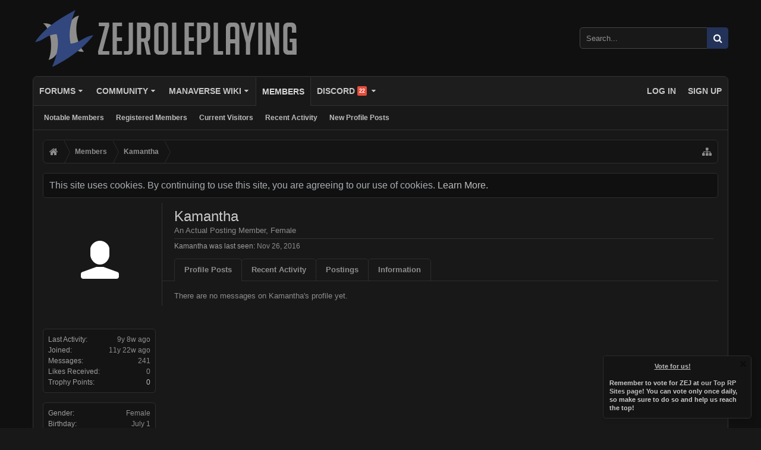

--- FILE ---
content_type: text/html; charset=UTF-8
request_url: https://zejroleplaying.org/index.php?members/kamantha.121/
body_size: 15441
content:
<!DOCTYPE html>






	
	
		
	




	









	




	




	





	




	
		
	
	
	
		
	


<html id="XenForo" lang="en-US" dir="LTR" class="Public NoJs uix_javascriptNeedsInit LoggedOut NoSidebar RunDeferred Responsive pageIsLtr   hasTabLinks  hasSearch   is-sidebarOpen hasRightSidebar is-setWidth navStyle_0 pageStyle_0 hasFlexbox" xmlns:fb="http://www.facebook.com/2008/fbml">
<head>


	<meta charset="utf-8" />
	<meta http-equiv="X-UA-Compatible" content="IE=Edge,chrome=1" />
	
		<meta name="viewport" content="width=device-width, initial-scale=1" />
	
	
		<base href="https://zejroleplaying.org/" />
		<script>
			var _b = document.getElementsByTagName('base')[0], _bH = "https://zejroleplaying.org/";
			if (_b && _b.href != _bH) _b.href = _bH;
		</script>
	

	<title>Kamantha | ZEJ Roleplaying</title>

	<noscript><style>.JsOnly, .jsOnly { display: none !important; }</style></noscript>
	<link rel="stylesheet" href="css.php?css=xenforo,form,public&amp;style=3&amp;dir=LTR&amp;d=1738145461" />

        <!-- MathJax CDN -->
        <script type="text/x-mathjax-config">
	       MathJax.Hub.Config({
                   tex2jax: {
                       inlineMath: [ ["\\(","\\)"] ],
                       displayMath: [ ["\\[","\\]"] ]
                   }
               });
        </script>

        <script type="text/javascript" src="https://cdn.mathjax.org/mathjax/latest/MathJax.js?config=TeX-AMS_CHTML">
        </script>

	<link rel="stylesheet" href="css.php?css=EWRdiscord,bbcode_tabs,bbm_buttons,login_bar,me_command,member_view,message_simple,moderator_bar,notices,panel_scroller,sidebar_share_page&amp;style=3&amp;dir=LTR&amp;d=1738145461" />


	<link rel="stylesheet" href="css.php?css=uix,uix_style,uix_dark&amp;style=3&amp;dir=LTR&amp;d=1738145461" />

	<style>
	/*** UIX -- PER USER STYLES ***/

	

	


	

</style>

	<link rel="stylesheet" href="css.php?css=EXTRA&amp;style=3&amp;dir=LTR&amp;d=1738145461" />

	

	<style>
/* Node Styling */

</style>

	

	

	
	
	
















<script src="js/jquery/jquery-1.11.0.min.js"></script>



<script src="js/xenforo/xenforo.js?_v=3176f471"></script>
<script src="js/apantic/profilepostlimit/profile_post_limit.min.js?_v=3176f471"></script>
<script>$.extend(XenForo, {ApplCharacterLimitOption: 14000});</script>
	<script src="js/xenforo/quick_reply_profile.js?_v=3176f471"></script>
	<script src="js/KL/FontsManager/extend.js?_v=3176f471"></script>
	<script src="js/KL/FontsManager/load.js?_v=3176f471"></script>




<script src="js/bbm/zloader.js?_v=3176f471"></script>


	




<!--[if lt IE 9]>
	
		 
        	<script src="//cdnjs.cloudflare.com/ajax/libs/html5shiv/3.7.2/html5shiv.min.js"></script>
	        
	        <script src="//cdnjs.cloudflare.com/ajax/libs/respond.js/1.4.2/respond.js"></script>
	        
	        <script src="//cdnjs.cloudflare.com/ajax/libs/selectivizr/1.0.2/selectivizr-min.js"></script>
	

<![endif]-->



<script>
	uix = {
		elm: {},
		fn:{},
		init: function(){
			if (uix.betaMode) {
				console.group('uix.%cinit()', 'color:#3498DB');
			}
			for(var x=0;x<uix.events.init.length;x++){
				uix.events.init[x]()
		  	}
		  	console.groupEnd('uix.%cinit()','color:#3498DB')
		},
	  	events: {init:[]},
	  	on: function(event, fn){
	  		if(event=='init'){
	  			uix.events.init.push(fn)
	  		}
	  	},

		betaMode				: parseInt('0'),
		jsPathUsed				: 'uix_dark',
		jsGlobal				: parseInt('0'),


	  	version					: '1.5.16.0a',
	  	jsHeadVersion				: '1.5.16.0a',
	  	addonVersion				: '1010173',
	  	jsCacheBust				: '1',
	  	contentTemplate				: 'member_view',

		javascriptInitHide			: parseInt('1'),
		globalPadding 				: parseInt('16px'),
		sidebarWidth				: parseInt('250px'),
		mainContainerMargin  	        	: '266px',
		maxResponsiveWideWidth   		: parseInt('800px'),
		maxResponsiveMediumWidth 		: parseInt('610px'),
		maxResponsiveNarrowWidth 		: parseInt('480px'),
		sidebarMaxResponsiveWidth		: parseInt('800px'),
		
			responsiveMessageBreakpoint		: parseInt('610px'),
		
		sidebarMaxResponsiveWidthStr		: '800px',

		
			offCanvasRightTriggerWidth	: parseInt('800px'),
		

		
			offCanvasLeftTriggerWidth	: parseInt('800px'),
		

		
			
				offCanvasNavTriggerWidth	: parseInt('800px'),
			
		
		
			
				offCanvasVisitorTriggerWidth	: parseInt('800px'),
			
		

		offcanvasTriggerAnimationDuration	: parseInt('300ms'),




		dropdownMenuAnimationSpeed		: parseInt('0ms'),
		inlineAlertBalloons			: (parseInt('1') && !parseInt('1')) || parseInt('1'),

		jumpToFixedDelayHide			: parseInt('1'),

		stickyNavigationMinWidth 		: parseInt('0'),
		stickyNavigationMinHeight		: parseInt('600'),
		stickyNavigationMaxWidth 		: parseInt('0'),
		stickyNavigationMaxHeight		: parseInt('0'),
		stickyNavigationPortraitMinWidth 	: parseInt('320'),
		stickyNavigationPortraitMinHeight	: parseInt('500'),
		stickyNavigationPortraitMaxWidth 	: parseInt('0'),
		stickyNavigationPortraitMaxHeight	: parseInt('0'),
		stickySidebar 				: 1,
		
			sidebarInnerFloat		: "right",
		
		RTL					: 0,
		stickyItems 				: {},
		stickyGlobalMinimumPosition		: parseInt('200px'),
		stickyGlobalScrollUp			: parseInt('0'),
		stickyDisableIOSThirdParty		: parseInt('1'),
		preventAlwaysSticky			: parseInt('0'),

		searchMinimalSize			: parseInt('610px'),

		searchPosition				: parseInt('1'),

		nodeStyle				: parseInt('0'),
		pageStyle				: parseInt('0'),

		enableBorderCheck			: parseInt('1'),
		enableULManager				: parseInt('1'),

		threadSlidingAvatar			: parseInt('0'),
		threadSlidingExtra			: parseInt('1'),
		threadSlidingHover			: parseInt('0'),
		threadSlidingStaffShow			: parseInt('0'),
		threadSlidingGlobalEnable		: parseInt('1'),

		signatureHidingEnabled			: parseInt('1'),
		signatureHidingEnabledAddon		: parseInt('1'),
		signatureMaxHeight			: parseInt('0px'),
		signatureHoverEnabled			: parseInt('0'),

		enableStickyFooter 			: parseInt('1'),
		stickyFooterBottomOffset 		: parseInt('16px') * 2,

		
			sidebarStickyBottomOffset	: parseInt(0),
		

	  	
			offCanvasSidebar			: 1,

			
				offCanvasSidebarVisitorTabs		: 1,
			

		

		offcanvasLeftStatic			: 1 && parseInt('0') && parseInt('1'),
		offcanvasRightStatic			: 0 && parseInt('0') && parseInt('1'),
		offcanvasLeftStaticBreakpoint		: parseInt('1300px'),
		offcanvasRightStaticBreakpoint		: parseInt('1300px'),

		reinsertWelcomeBlock			: parseInt('0'),

		sidebarCookieExpire			: '',
		canCollapseSidebar			: '',

		cookiePrefix				: 'xf_',
		sidebarLocation 			: parseInt('0'),

		collapsibleSidebar			: parseInt('1'),
		collapsedNodesDefault			: '',
		nodeGridCollapseEnabled			: parseInt('1'),			
		widthToggleUpper			: '100%',
		widthToggleLower			: '1170px',
		
			toggleWidthEnabled		: parseInt('1'),
		
		toggleWidthBreakpoint			: parseInt('1202'),
		collapsibleNodes			: parseInt('1'),
		collapsibleSticky			: parseInt('1'),
		ajaxWidthToggleLink			: 'index.php?uix/toggle-width',
		ajaxStickyThreadToggleLink		: 'index.php?uix/toggle-sticky-threads',
		ajaxStickyThreadExpandLink		: 'index.php?uix/expand-sticky-threads',
		ajaxStickyThreadCollapseLink		: 'index.php?uix/collapse-sticky-threads',
		ajaxSidebarToggleLink			: 'index.php?uix/toggle-sidebar',

		stickySidebarDelayInit			: parseInt('1'),
		stickySidebarLegacy			: parseInt('0'),
		stickySidebarDisableIOS			: parseInt('1'),

		user					: {
								'themeName'		: 'ZEJ Standard 2017 [Single Column Layout]',
								'-themeParents'		: '3,2,0',
								'-themeModified'	: '1738145461',
								'-themeSelectable'	: '1',
								languageName		: 'English (US)',
								stickyEnableUserbar	: (parseInt('') == parseInt('')) ? parseInt('') : true,
								stickyEnableNav		: (parseInt('') == parseInt('')) ? parseInt('') : true,
								stickyEnableSidebar	: (parseInt('') == parseInt('')) ? parseInt('') : true,
								widthToggleState	: (parseInt('0') == parseInt('0')) ? parseInt('0') : parseInt('0'),
								stickyThreadsState	: (parseInt('') == parseInt('')) ? (parseInt('') > 0) : 0,
								
									sidebarState	: 0,
								
								
									collapseUserInfo : 1,
								
								
									signatureHiding : 1,
								
								isAdmin			: parseInt('0"')
							}
	};

	if(uix.stickyNavigationMaxWidth == 0){uix.stickyNavigationMaxWidth = 999999}
	if(uix.stickyNavigationMaxHeight == 0){uix.stickyNavigationMaxHeight = 999999}
	if(uix.stickyNavigationPortraitMaxWidth == 0){uix.stickyNavigationPortraitMaxWidth = 999999}
	if(uix.stickyNavigationPortraitMaxHeight == 0){uix.stickyNavigationPortraitMaxHeight = 999999}

	
		uix.stickyItems['#navigation'] = {normalHeight:parseInt('50'), stickyHeight:parseInt('48')}

		var subElement = null;
		
			//if tablinks are visible
			uix.stickyItems['#navigation'].options = {subElement: '#navigation .tabLinks', subNormalHeight: parseInt('41'), subStickyHeight: parseInt('40'), subStickyHide: 1 == 1 , scrollSticky: uix.stickyGlobalScrollUp }
		

	

	
	$(document).ready(function() {
		if ( $('#userBar').length ) {
			uix.stickyItems['#userBar']= {normalHeight:parseInt('40'), stickyHeight:parseInt('40')}

			uix.stickyItems['#userBar'].options = {scrollSticky: uix.stickyGlobalScrollUp }
		}
	});
	

	$(document).ready(function(){

	//put jquery code here


});

	uix.debug = function() {
		result = "\n\n############============   Begin Copying Here   ============############\n\n";
		result += "Error: the functions file was not found.";
		result += "\n\n############============   End Copying Here   ============############\n\n";

		uix.fixJsVisibility();

		console.log(result);
	}

</script>

<script src="js/audentio/uix_dark/functions.min.js?_v=3176f471_1.5.16.0a_1"></script>

<script>
	uix.adminJsError = function(errMsg) {
		console.error(errMsg);

		
	}

	uix.fixJsVisibility = function() {
		var userBar = $('.hasJs #userBar');
		var nodeList = $('.hasJs #forums, .hasJs .category_view .nodeList, .hasJs .watch_forums .nodeList');
		var panels = $('.js-uix_panels')
		if (userBar.length) userBar.css('display', 'block');
		if (nodeList.length) nodeList.css('visibility', 'visible');
		if (panels.length) $('.js-uix_panels').removeClass('needsInit');
		$('html').removeClass('uix_javascriptNeedsInit');
	}

	uix.catchJsError = function(err) {
		console.log("\n\n############============   Begin Copying Here   ============############\n\n")
		var errMsg = "Uh Oh!  It looks like there's an error in your page's javascript.  There will likely be significant issues with the use of the forum until this is corrected.  If you are unable to resolve this and believe it is due to a bug in your Audentio Design theme, contact Audentio support and include a copy of the text between the designated areas from your javascript console.  This is the error: \n\n" + err ;
		uix.fixJsVisibility();
		uix.adminJsError(errMsg);
		console.log("\n\n");
		console.log(err);
		console.log("\n\n");
		try {
			uix.debug(true);
		} catch (err) {
			console.log("Unable to include uix.debug();");
		}

		console.log("\n\n############============   End Copying Here   ============############\n\n");
	}

	$(document).ready(function(){
		if (typeof(audentio) === 'undefined' || typeof(uix.jsVersion) === 'undefined') {
			var errMsg = 'Uh Oh!  It looks like the javascript for your theme was not found in /js/audentio/uix_dark/.\n\n';
			if (uix.jsGlobal) {
				errMsg += 'Your forum is set to use the same javascript directory for all your themes.  Consider disabling this or modifying the directory.  Options are located under Options > [UI.X] General.\n\n'
			} else {
				errMsg += 'Your theme has set the location of its javascript directory.  You may need to modify the javascript directory location style property located under [UI.X] Global Settings > Javascript Path.\n\n'
			}
			errMsg += 'If your files are in the directory specified, ensure that your file permissions allow them to be read.  There will likely be significant issues with the use of the forum until this is corrected.  If you are unable to resolve this, contact Audentio support.  This error has also been logged to the javascript console.';

			uix.fixJsVisibility();

			uix.adminJsError(errMsg);
		} else if (uix.jsHeadVersion.split('_')[0] != uix.jsVersion.split('_')[0]) {
			var errMsg = 'Uh Oh! It looks like the version of your javascript functions file does not match the version of your page_container_js_head template.  \n\nYour javascript functions file is version "' + uix.jsVersion + '". \nYour page_container_js_head is version "' + uix.jsHeadVersion + '".  \n\nIf your functions file version number is higher, ensure that you have merged all templates (especially page_container_js_head).  If your page_container_js_head version number is higher, ensure that you have correctly uploaded the latest version of the javascript functions file and that you have cleared anything that could cache an old version of the javascript (CDN / Cloudflare / etc.). \n\nThis issue could cause parts of your forum to not display or function correctly.  If this does not resolve the issue contact Audentio support.  This error has also been logged to the javascript console.';
			
			uix.fixJsVisibility();
			
			uix.adminJsError(errMsg);
		}
	});
</script>

<script>
	try {
		uix.dateHelper.phrase = {
			now: 'now',
			second: 's',
			minute: 'm',
			hour: 'h',
			day: 'd',
			week: 'w',
			year: 'y',
			century: 'c',
			ago: '{time} ago',
			future: 'in {time}'
		}


		uix.sticky.stickyMinDist = parseInt('50');

		$(document).ready(function(){
			try {
				
				
					audentio.pagination.enabled = true;
					
						audentio.grid.parentEle = 'navigation';
					
					audentio.pagination.outOfPhrase = '<span id="audentio_postPaginationCurrent" class="uix_postPagination_x"></span> / <span id="audentio_postPaginationTotal" class="uix_postPagination_y"></span>';
					audentio.pagination.enterIndexPhrase = 'Enter Index';
					audentio.pagination.offset = parseInt('0px');
				

				uix.initFunc();
			} catch (err) {
				uix.catchJsError(err);
			}
		});
	} catch (err) {
		uix.catchJsError(err);
	}
</script>



	
	
		<link href="https://maxcdn.bootstrapcdn.com/font-awesome/4.3.0/css/font-awesome.min.css" rel="stylesheet">
	


	
	<link rel="apple-touch-icon" href="https://zejroleplaying.org/styles/default/xenforo/logo.og.png" />
	<link rel="alternate" type="application/rss+xml" title="RSS feed for ZEJ Roleplaying" href="index.php?forums/-/index.rss" />
	
	
	<link rel="canonical" href="https://zejroleplaying.org/index.php?members/kamantha.121/" />
	<meta name="description" content="Kamantha is a member of ZEJ Roleplaying. An Actual Posting Member, Female" />	<meta property="og:site_name" content="ZEJ Roleplaying" />
	<meta property="og:image" content="https://zejroleplaying.org/styles/uix_dark/xenforo/avatars/avatar_female_m.png" />
	<meta property="og:image" content="https://zejroleplaying.org/styles/default/xenforo/logo.og.png" />
	<meta property="og:type" content="profile" />
	<meta property="og:url" content="https://zejroleplaying.org/index.php?members/kamantha.121/" />
	<meta property="og:title" content="Kamantha" />
	<meta property="og:description" content="Kamantha is a An Actual Posting Member at ZEJ Roleplaying" />
	
		<meta property="profile:username" content="Kamantha" />
		<meta property="profile:gender" content="female" />
	
	
	






	
		<meta name="theme-color" content="rgb(35, 50, 89)">
		<meta name="msapplication-TileColor" content="rgb(35, 50, 89)">
	


<style type="text/css">@font-face {font-family: 'font1487274265';src: url('./data/fonts/font1487274265.woff') format('woff');}
@font-face {font-family: 'Black Chancery';src: url('./data/fonts/font1487274265.woff') format('woff');}
font[face='Black Chancery']{font-family: 'font1487274265';}
@font-face {font-family: 'font1487187600';src: url('./data/fonts/font1487187600.woff') format('woff');}
@font-face {font-family: 'Caswallon Demo';src: url('./data/fonts/font1487187600.woff') format('woff');}
font[face='Caswallon Demo']{font-family: 'font1487187600';}
@font-face {font-family: 'font1487188776';src: url('./data/fonts/font1487188776.woff') format('woff');}
@font-face {font-family: 'TexGyreChrous Medium Italic';src: url('./data/fonts/font1487188776.woff') format('woff');}
font[face='TexGyreChrous Medium Italic']{font-family: 'font1487188776';}
@font-face {font-family: 'font1487189158';src: url('./data/fonts/font1487189158.woff') format('woff');}
@font-face {font-family: 'Van Helsing';src: url('./data/fonts/font1487189158.woff') format('woff');}
font[face='Van Helsing']{font-family: 'font1487189158';}
</style><link href="https://fonts.googleapis.com/css?family=Bad+Script%3A400%7CRaleway%3A400" rel="stylesheet" type="text/css">
</head>

<body>

	

	
		

<div id="loginBar">
	<div class="pageContent">
		<span class="helper"></span>
	</div>
	<div class="pageWidth">

		

	</div>
</div>
	

	
		
		<div class="js-uix_panels uix_panels ">
			
				

<aside class="js-sidePanelWrapper sidePanelWrapper  sidePanelWrapper--left">
	<a href="#" class="js-panelMask uix_panelMask"></a>
	
		<div class="sidePanel sidePanel--nav">
			<nav>
<ul class="sidePanel__navTabs">
	


							

								<!-- forums -->
								
									
										<li class="navTab forums ">

											<a href="https://zejroleplaying.org/index.php" target="" class="navLink">Forums</a>
											<a href="https://zejroleplaying.org/index.php" class="SplitCtrl"><i class="uix_icon js-offcanvasIcon uix_icon-expandDropdown"></i></a>
								
											<div class="tabLinks">
									
													<ul class="secondaryContent blockLinksList">
													
														
														<li><a href="index.php?search/&amp;type=post">Search Forums</a></li>
														
														<li><a href="index.php?find-new/posts" rel="nofollow">Recent Posts</a></li>
													
													</ul>
									
											</div>
										</li>
								
								

								<!-- extra tabs: middle -->
								
								
									
										
											<li class="navTab community ">
								
											<a href="" target="" class="navLink">Community</a>
											<a href="" class="SplitCtrl"><i class="uix_icon js-offcanvasIcon uix_icon-expandDropdown"></i></a>
								
											<div class="tabLinks">
												
	<ul class="secondaryContent blockLinksList">
		
		<li><a href="index.php?https://zejroleplaying.org/help/terms" rel="" target="" class="">General Forum Rules</a></li>
		
		<li><a href="index.php?help/real-talk-rules" rel="" target="" class="">Rules of &quot;Real Talk&quot;</a></li>
		
	</ul>

											</div>
										</li>
										
									
								
									
										
											<li class="navTab wiki ">
								
											<a href="index.php?/" target="_blank" class="navLink">Manaverse Wiki</a>
											<a href="index.php?/" class="SplitCtrl"><i class="uix_icon js-offcanvasIcon uix_icon-expandDropdown"></i></a>
								
											<div class="tabLinks">
												
	<ul class="secondaryContent blockLinksList">
		
		<li><a href="https://manaverse.zejroleplaying.org/index.php/Main_Page" rel="" target="" class="">Main Page</a></li>
		
		<li><a href="index.php?forums/the-manaverse-wiki-project.56/" rel="" target="" class="">Discussion</a></li>
		
		<li><a href="https://manaverse.zejroleplaying.org/index.php/Special:ShortPages" rel="" target="" class="">Short Pages</a></li>
		
		<li><a href="https://manaverse.zejroleplaying.org/index.php/Special:WantedPages" rel="" target="" class="">Wanted Pages</a></li>
		
	</ul>

											</div>
										</li>
										
									
								
								


								<!-- members -->
								
									
											<li class="navTab members selected">

												<a href="https://zejroleplaying.org/index.php?members/" target="_blank" class="navLink">Members</a>
												<a href="https://zejroleplaying.org/index.php?members/" class="SplitCtrl"><i class="uix_icon js-offcanvasIcon uix_icon-expandDropdown"></i></a>
									
												<div class="tabLinks">
									
													<ul class="secondaryContent blockLinksList">
													
														<li><a href="index.php?members/">Notable Members</a></li>
														<li><a href="index.php?members/list">Registered Members</a></li>
														<li><a href="index.php?online/">Current Visitors</a></li>
														<li><a href="index.php?recent-activity/">Recent Activity</a></li>
														<li><a href="index.php?find-new/profile-posts">New Profile Posts</a></li>
													
													</ul>
									
											</div>
										</li>
								

								<!-- extra tabs: end -->
								
								
									
										
											<li class="navTab discord ">
								
											<a href="https://zejroleplaying.org/index.php?discord/" target="" class="navLink">Discord<strong class="itemCount"><span class="Total">22</span><span class="arrow"></span></strong></a>
											<a href="https://zejroleplaying.org/index.php?discord/" class="SplitCtrl"><i class="uix_icon js-offcanvasIcon uix_icon-expandDropdown"></i></a>
								
											<div class="tabLinks">
												<ul class="secondaryContent blockLinksList">
	
</ul>
											</div>
										</li>
										
									
								
								

	

</ul>
</nav>
		</div>
	
</aside>
			
			
				

<aside class="js-sidePanelWrapper sidePanelWrapper  sidePanelWrapper--right">
	<a href="#" class="js-panelMask uix_panelMask"></a>
	
		
			<div class="sidePanel sidePanel--login">
				<form action="index.php?login/login" method="post" class="xenForm--uixLoginForm xenForm">

	<dl class="ctrlUnit fullWidth">
		<dt><label for="ctrl_pageLogin_login">Your name or email address:</label></dt>
		<dd><input type="text" name="login" value="" id="ctrl_pageLogin_login" class="textCtrl uix_fixIOSClickInput" tabindex="21" /></dd>
	</dl>

	<dl class="ctrlUnit fullWidth">
		<dt><label for="ctrl_pageLogin_password">Password:</label></dt>
		<dd>
			<input type="password" name="password" class="textCtrl uix_fixIOSClickInput" id="ctrl_pageLogin_password" tabindex="22" />
			<div><a href="index.php?lost-password/" class="OverlayTrigger OverlayCloser" tabindex="26">Forgot your password?</a></div>
		</dd>
	</dl>

	

	<dl class="ctrlUnit submitUnit">
		<dd>
			<input type="submit" class="button primary" value="Log in" data-loginPhrase="Log in" data-signupPhrase="Sign up" tabindex="24" />
			<label class="rememberPassword"><input type="checkbox" name="remember" value="1" id="ctrl_pageLogin_remember" tabindex="23" /> Stay logged in</label>
		</dd>
	</dl>

	

	<input type="hidden" name="cookie_check" value="1" />
	<input type="hidden" name="_xfToken" value="" />
	<input type="hidden" name="redirect" value="/index.php?members/kamantha.121/" />
	

</form>
			</div>
		
	
</aside>
			

			<div class="mainPanelWrapper">
				<a href="#" class="js-panelMask uix_panelMask"></a>

	

	

<div class="uix_wrapperFix" style="height: 1px; margin-bottom: -1px;"></div>

<div id="uix_wrapper">
<div class="uix_wrapperFix" style="height: 1px; margin-bottom: -1px;"></div>

<div id="headerMover">
	<div id="headerProxy"></div>
<header>
	


<div id="header">
	



	

	
		<div id="logoBlock" class="header__blockItem withSearch">

	
	<div class="pageWidth">
	

		<div class="pageContent">

		

		
		<div id="logo"><a href="https://zejroleplaying.org">
			<span></span>
			<img src="styles/uix_dark/uix_dark/logo_dark.png" alt="ZEJ Roleplaying" />
			
		</a></div>
		

		
			

<div id="searchBar" class="hasSearchButton">
	
	<i id="QuickSearchPlaceholder" class="uix_icon uix_icon-search" title="Search"></i>

	
		

	

	<div id="uix_searchMinimal">
		<form action="index.php?search/search" method="post">
			<i id="uix_searchMinimalClose" class="uix_icon uix_icon-close"  title="Close"></i>
			<i id="uix_searchMinimalOptions" class="uix_icon uix_icon-cog" title="Options"></i>
			<div id="uix_searchMinimalInput" >
				<input type="search" name="keywords" value="" placeholder="Search..." results="0" />
			</div>
			<input type="hidden" name="_xfToken" value="" />
		</form>
	</div>





	


	<fieldset id="QuickSearch">
		<form action="index.php?search/search" method="post" class="formPopup">

			<div class="primaryControls">
				<!-- block: primaryControls -->
				<i class="uix_icon uix_icon-search" onclick='$("#QuickSearch form").submit()'></i>
				<input type="search" name="keywords" value="" class="textCtrl" placeholder="Search..." results="0" title="Enter your search and hit enter" id="QuickSearchQuery" />
				<!-- end block: primaryControls -->
			</div>

			<div class="secondaryControls">
				<div class="controlsWrapper">

					<!-- block: secondaryControls -->
					<dl class="ctrlUnit">
						<dt></dt>
						<dd><ul>
							<li><label><input type="checkbox" name="title_only" value="1"
								id="search_bar_title_only" class="AutoChecker"
								data-uncheck="#search_bar_thread" /> Search titles only</label></li>
						</ul></dd>
					</dl>

					<dl class="ctrlUnit">
						<dt><label for="searchBar_users">Posted by Member:</label></dt>
						<dd>
							<input type="text" name="users" value="" class="textCtrl AutoComplete" id="searchBar_users" />
							<p class="explain">Separate names with a comma.</p>
						</dd>
					</dl>

					<dl class="ctrlUnit">
						<dt><label for="searchBar_date">Newer Than:</label></dt>
						<dd><input type="date" name="date" value="" class="textCtrl" id="searchBar_date" /></dd>
					</dl>

					
				</div>
				<!-- end block: secondaryControls -->

				<dl class="ctrlUnit submitUnit">
					<dt></dt>
					<dd>
						<input type="submit" value="Search" class="button primary Tooltip" title="Find Now" />
						<a href="index.php?search/" class="button moreOptions Tooltip" title="Advanced Search">More...</a>
						<div class="Popup" id="commonSearches">
							<a rel="Menu" class="button NoPopupGadget Tooltip" title="Useful Searches" data-tipclass="flipped"><span class="arrowWidget"></span></a>
							<div class="Menu">
								<div class="primaryContent menuHeader">
									<h3>Useful Searches</h3>
								</div>
								<ul class="secondaryContent blockLinksList">
									<!-- block: useful_searches -->
									<li><a href="index.php?find-new/posts&amp;recent=1" rel="nofollow">Recent Posts</a></li>
									
									<!-- end block: useful_searches -->
								</ul>
							</div>
						</div>
					</dd>
				</dl>

			</div>

			<input type="hidden" name="_xfToken" value="" />
		</form>
	</fieldset>
	

</div>
		

		<span class="helper"></span>
		</div>
	</div>
</div>
	

	



<div id="navigation" class="header__blockItem  stickyTop">
	<div class="sticky_wrapper">
		<div class="uix_navigationWrapper">
		
		<div class="pageWidth">
		
			<div class="pageContent">
				<nav>
					<div class="navTabs">
						

							<ul class="publicTabs navLeft">

							
							<li id="logo_small">
								<a href="https://zejroleplaying.org">
								
									<img src="styles/uix_dark/uix/logo_small.png">
								
								</a>
							</li>
							

							





	

	
		
	


	

	
		
	













	<li class="navTab  navTab--panelTrigger navTab--navPanelTrigger PopupClosed">
		<a class="navLink js-leftPanelTrigger" href="#">
			<i class="uix_icon uix_icon-menu"></i><span class="trigger__phrase">Menu</span>
		</a>
	</li>





							

								<!-- forums -->
								
									
										<li class="navTab forums Popup PopupControl PopupClosed">
	
											<a href="https://zejroleplaying.org/index.php" target="" class="navLink">Forums</a>
											<a href="https://zejroleplaying.org/index.php" class="SplitCtrl" rel="Menu"></a>
	
											<div class="Menu JsOnly tabMenu forumsTabLinks">
												
													<div class="primaryContent menuHeader">
														<h3>Forums</h3>
														<div class="muted">Quick Links</div>
													</div>
									
													<ul class="secondaryContent blockLinksList">
													
														
														<li><a href="index.php?search/&amp;type=post">Search Forums</a></li>
														
														<li><a href="index.php?find-new/posts" rel="nofollow">Recent Posts</a></li>
													
													</ul>
									
													
												
									
											</div>
										</li>
								
								

								<!-- extra tabs: middle -->
								
								
									
										
										<li class="navTab community Popup PopupControl PopupClosed">
	
											<a href="" target="" class="navLink">Community</a>
											<a href="" class="SplitCtrl" rel="Menu"></a>
											
											<div class="Menu JsOnly tabMenu communityTabLinks">
												
													<div class="primaryContent menuHeader">
														<h3>Community</h3>
														<div class="muted">Quick Links</div>
													</div>
													
	<ul class="secondaryContent blockLinksList">
		
		<li><a href="index.php?https://zejroleplaying.org/help/terms" rel="" target="" class="">General Forum Rules</a></li>
		
		<li><a href="index.php?help/real-talk-rules" rel="" target="" class="">Rules of &quot;Real Talk&quot;</a></li>
		
	</ul>

													
												
											</div>
										</li>
										
									
								
									
										
										<li class="navTab wiki Popup PopupControl PopupClosed">
	
											<a href="index.php?/" target="_blank" class="navLink">Manaverse Wiki</a>
											<a href="index.php?/" class="SplitCtrl" rel="Menu"></a>
											
											<div class="Menu JsOnly tabMenu wikiTabLinks">
												
													<div class="primaryContent menuHeader">
														<h3>Manaverse Wiki</h3>
														<div class="muted">Quick Links</div>
													</div>
													
	<ul class="secondaryContent blockLinksList">
		
		<li><a href="https://manaverse.zejroleplaying.org/index.php/Main_Page" rel="" target="" class="">Main Page</a></li>
		
		<li><a href="index.php?forums/the-manaverse-wiki-project.56/" rel="" target="" class="">Discussion</a></li>
		
		<li><a href="https://manaverse.zejroleplaying.org/index.php/Special:ShortPages" rel="" target="" class="">Short Pages</a></li>
		
		<li><a href="https://manaverse.zejroleplaying.org/index.php/Special:WantedPages" rel="" target="" class="">Wanted Pages</a></li>
		
	</ul>

													
												
											</div>
										</li>
										
									
								
								


								<!-- members -->
								
									
										<li class="navTab members selected">
	
											<a href="https://zejroleplaying.org/index.php?members/" target="_blank" class="navLink">Members</a>
											<a href="https://zejroleplaying.org/index.php?members/" class="SplitCtrl" rel="Menu"></a>
	
											<div class="tabLinks membersTabLinks">
												
													<div class="primaryContent menuHeader">
														<h3>Members</h3>
														<div class="muted">Quick Links</div>
													</div>
									
													<ul class="secondaryContent blockLinksList">
													
														<li><a href="index.php?members/">Notable Members</a></li>
														<li><a href="index.php?members/list">Registered Members</a></li>
														<li><a href="index.php?online/">Current Visitors</a></li>
														<li><a href="index.php?recent-activity/">Recent Activity</a></li>
														<li><a href="index.php?find-new/profile-posts">New Profile Posts</a></li>
													
													</ul>
									
													
												
									
											</div>
										</li>
								

								<!-- extra tabs: end -->
								
								
									
										
											<li class="navTab discord Popup PopupControl PopupClosed">
	
											<a href="https://zejroleplaying.org/index.php?discord/" target="" class="navLink">Discord<strong class="itemCount"><span class="Total">22</span><span class="arrow"></span></strong></a>
											<a href="https://zejroleplaying.org/index.php?discord/" class="SplitCtrl" rel="Menu"></a>
	
											<div class="Menu JsOnly tabMenu discordTabLinks">
												
													<div class="primaryContent menuHeader">
														<h3>Discord</h3>
														<div class="muted">Quick Links</div>
													</div>
													<ul class="secondaryContent blockLinksList">
	
</ul>
													
												
											</div>
										</li>
										
									
								
								

								<!-- responsive popup -->
								<li class="navTab navigationHiddenTabs navTab--justIcon Popup PopupControl PopupClosed" style="display:none">

									<a rel="Menu" target="" class="navLink NoPopupGadget uix_dropdownDesktopMenu"><i class="uix_icon uix_icon-navOverflow"></i><span class="uix_hide menuIcon">Menu</span></a>

									<div class="Menu JsOnly blockLinksList primaryContent" id="NavigationHiddenMenu"></div>
								</li>

								
								<!-- no selection -->
								
								

								
									
									
								

							</ul>


							


								<ul class="navRight visitorTabs">

								

									

									

									

									
										

	<li class="navTab login PopupClosed">
		
			<a href="index.php?login/" class="navLink uix_dropdownDesktopMenu OverlayTrigger" data-cacheOverlay="false">
				
				<strong class="loginText">Log in</strong>
			</a>
		

		

	</li>

	
	<li class="navTab register PopupClosed">
		<a href="index.php?register/" class="navLink">
			
			<strong>Sign up</strong>
		</a>
	</li>
	


									

									

									





	

	
		
	


	

	
		
	











									

								

								</ul>

							

							


						
					</div>

				<span class="helper"></span>

				</nav>
			</div>
		</div>
		</div>
	</div>
</div>



	
</div>

	
	
</header>

<div id="content" class="member_view">
	
	<div class="pageWidth">
		<div class="pageContent">
	
			<!-- main content area -->

			

			

			
			
			<div class="breadBoxTop  ">
				
				

<nav>

	

	
		
			
		
	

	<fieldset class="breadcrumb">
		<a href="index.php?misc/quick-navigation-menu" class="OverlayTrigger jumpMenuTrigger" data-cacheOverlay="true" title="Open quick navigation"><i class="uix_icon uix_icon-sitemap"></i><!--Jump to...--></a>

		<div class="boardTitle"><strong>ZEJ Roleplaying</strong></div>

		<span class="crumbs">
			
				<span class="crust homeCrumb" itemscope="itemscope" itemtype="http://data-vocabulary.org/Breadcrumb">
					<a href="https://zejroleplaying.org" class="crumb" rel="up" itemprop="url"><span itemprop="title"><i class="uix_icon uix_icon-home" title="Home"></i><span class="uix_breadcrumb__home__title">Home</span></span></a>
					<span class="arrow"><span></span></span>
				</span>
			

			
				<span class="crust selectedTabCrumb" itemscope="itemscope" itemtype="http://data-vocabulary.org/Breadcrumb">
					<a href="https://zejroleplaying.org/index.php?members/" class="crumb" rel="up" itemprop="url"><span itemprop="title">Members</span></a>
					<span class="arrow"><span>&gt;</span></span>
				</span>
			

			
				
					<span class="crust" itemscope="itemscope" itemtype="http://data-vocabulary.org/Breadcrumb">
						<a href="https://zejroleplaying.org/index.php?members/kamantha.121/" class="crumb" rel="up" itemprop="url"><span itemprop="title">Kamantha</span></a>
						<span class="arrow"><span>&gt;</span></span>
					</span>
				
			
		</span>
	</fieldset>
</nav>
				
			</div>
			
			

			

			

			

			


	
	
	
	
	

	


	

			
				<div class="mainContainer_noSidebar">
			
					<div class="mainContent">
						<!--[if lt IE 8]>
							<p class="importantMessage">You are using an out of date browser. It  may not display this or other websites correctly.<br />You should upgrade or use an <a href="https://www.google.com/chrome/browser/" target="_blank">alternative browser</a>.</p>
						<![endif]-->

						
						
						





<div class="PanelScrollerOff Notices" data-vertical="1" data-speed="400" data-interval="4000">
	<div class="scrollContainer">
		<div class="PanelContainer">
			<ol class="Panels">
				
					<li class="panel Notice DismissParent notice_notice_cookies " data-notice="notice_cookies">
	
	<div class="baseHtml noticeContent">This site uses cookies. By continuing to use this site, you are agreeing to our use of cookies. <a href="index.php?help/cookies">Learn More.</a></div>
	
	
</li>
				
			</ol>
		</div>
	</div>
	
	
</div>




	
	
	<div class="FloatingContainer Notices">
		
			<div class="DismissParent Notice notice_2 " data-notice="2" data-delay-duration="0" data-display-duration="0" data-auto-dismiss="0">
				<div class="floatingItem primary">
					
						<a href="index.php?account/dismiss-notice&amp;notice_id=2"
							title="Dismiss Notice" class="DismissCtrl Tooltip" data-offsetx="7" data-tipclass="flipped">Dismiss Notice</a>
					
					<div class=" baseHtml noticeContent">
						<center><b><u><a href="http://www.toprpsites.com/index.php?a=in&u=Keileon" target="_blank">Vote for us!</a></u></b></center>
<br />
Remember to vote for ZEJ at <a href="http://www.toprpsites.com/index.php?a=in&u=Keileon" target="_blank"><b>our Top RP Sites page</b></a>! You can vote only once daily, so make sure to do so and help us reach the top!
					</div>
				</div>
			</div>
		
	</div>


						
						

						

						
						
						

						

						<!-- main template -->
						
 




	







<div class="profilePage" itemscope="itemscope" itemtype="http://data-vocabulary.org/Person">

	<div class="mast">
		<div class="avatarScaler">
			
				<span class="Av121l">
					<img src="https://zejroleplaying.org/styles/uix_dark/xenforo/avatars/avatar_female_l.png" alt="Kamantha" style="" itemprop="photo" />
				</span>
			
		</div>
		

		

		<div class="section infoBlock">
			<div class="secondaryContent pairsJustified">

				
				
					<dl><dt>Last Activity:</dt>
						<dd>
						
							<abbr class="uix_DateTime" data-time="1480129468" data-diff="289246180" data-datestring="Nov 26, 2016" data-timestring="3:04 AM">Nov 26, 2016 at 3:04 AM</abbr>
						
						</dd></dl>
				

				<dl><dt>Joined:</dt>
					<dd>
					
						<abbr class="uix_DateTime" data-time="1408401342" data-diff="360974306" data-datestring="Aug 18, 2014" data-timestring="11:35 PM">Aug 18, 2014 at 11:35 PM</abbr>
					
					</dd></dl>

				<dl><dt>Messages:</dt>
					<dd>241</dd></dl>

				<dl><dt>Likes Received:</dt>
					<dd>0</dd></dl>

				
					<dl><dt>Trophy Points:</dt>
						<dd><a href="index.php?members/kamantha.121/trophies" class="OverlayTrigger">0</a></dd></dl>
				
				
				

			</div>
		</div>

		


		

		

		
		<div class="section infoBlock">
			<dl class="secondaryContent pairsJustified">
			
				
					<dl><dt>Gender:</dt>
						<dd itemprop="gender">Female</dd></dl>
				

				
					<dl><dt>Birthday:</dt>
						<dd><span class="dob" itemprop="dob">July 1</span> </dd></dl>
				

				

				

				
			
			</dl>
		</div>
		
		
				
	
	<div class="section infoBlock sharePage">
		<div class="secondaryContent">
			<h3>Share This Page</h3>
			
				
				
					<div class="tweet shareControl">
						<a href="https://twitter.com/share" class="twitter-share-button" data-count="horizontal"
							data-lang="en-US"
							data-url="https://zejroleplaying.org/index.php?members/kamantha.121/"
							
							>Tweet</a>
					</div>
						
				
					<div class="facebookLike shareControl">
						
						<div class="fb-like" data-href="https://zejroleplaying.org/index.php?members/kamantha.121/" data-layout="button_count" data-action="recommend" data-font="trebuchet ms" data-colorscheme="dark"></div>
					</div>
				
					
						
			
		</div>
	</div>

		

		
		

	</div>

	<div class="mainProfileColumn">

		<div class="section primaryUserBlock">
			<div class="mainText secondaryContent">
				<div class="followBlock">
					
					
				</div>

				<h1 itemprop="name" class="username"><span class="style2">Kamantha</span></h1>

				<p class="userBlurb">
					<span class="userTitle" itemprop="title">An Actual Posting Member</span>, Female
				</p>
				

				

				
					<dl class="pairsInline lastActivity">
						<dt>Kamantha was last seen:</dt>
						<dd>
							
								<span class="DateTime" title="Nov 26, 2016 at 3:04 AM">Nov 26, 2016</span>
							
						</dd>
					</dl>
				
			</div>
			<ul class="tabs mainTabs Tabs" data-panes="#ProfilePanes > li" data-history="on">
				<li><a href="/index.php?members/kamantha.121/#profilePosts">Profile Posts</a></li>
				<li><a href="/index.php?members/kamantha.121/#recentActivity">Recent Activity</a></li>
				<li><a href="/index.php?members/kamantha.121/#postings">Postings</a></li>
				<li><a href="/index.php?members/kamantha.121/#info">Information</a></li>
				
				

			</ul>
		</div>

		<ul id="ProfilePanes">
			<li id="profilePosts" class="profileContent">

			
				

				
				

				<form action="index.php?inline-mod/profile-post/switch" method="post"
					class="InlineModForm section"
					data-cookieName="profilePosts"
					data-controls="#InlineModControls"
					data-imodOptions="#ModerationSelect option">

					<ol class="messageSimpleList" id="ProfilePostList">
						
							<li id="NoProfilePosts">There are no messages on Kamantha's profile yet.</li>
						
					</ol>

					

					<div class="pageNavLinkGroup">
						<div class="linkGroup SelectionCountContainer"></div>
						<div class="linkGroup" style="display: none"><a href="javascript:" class="muted JsOnly DisplayIgnoredContent Tooltip" title="Show hidden content by ">Show Ignored Content</a></div>
						
					</div>

					<input type="hidden" name="_xfToken" value="" />
				</form>

			

			</li>

			
			<li id="recentActivity" class="profileContent" data-loadUrl="index.php?members/kamantha.121/recent-activity">
				<span class="JsOnly">Loading...</span>
				<noscript><a href="index.php?members/kamantha.121/recent-activity">View</a></noscript>
			</li>
			

			<li id="postings" class="profileContent" data-loadUrl="index.php?members/kamantha.121/recent-content">
				<span class="JsOnly">Loading...</span>
				<noscript><a href="index.php?members/kamantha.121/recent-content">View</a></noscript>
			</li>

			<li id="info" class="profileContent">

				
					<div class="section">
						<h3 class="textHeading">About</h3>

						<div class="primaryContent">
							
								
									<div class="pairsColumns aboutPairs">
									
										
											<dl><dt>Gender:</dt> <dd>Female</dd></dl>
										

										
											<dl><dt>Birthday:</dt> <dd>July 1 </dd></dl>
										

										

										

										
										
									
									</div>
								

								
							
						</div>
					</div>
				

				<div class="section">
					<h3 class="textHeading">Interact</h3>

					<div class="primaryContent">
						<div class="pairsColumns contactInfo">
							<dl>
								<dt>Content:</dt>
								<dd><ul>
									
									<li><a href="index.php?search/member&amp;user_id=121" rel="nofollow">Find all content by Kamantha</a></li>
									<li><a href="index.php?search/member&amp;user_id=121&amp;content=thread" rel="nofollow">Find all threads by Kamantha</a></li>
									
								</ul></dd>
							</dl>
							
							
								
									
	<dl>
		<dt>ICQ:</dt> 
		<dd>
			
				0
			
		</dd>
	</dl>

								
							
						</div>
					</div>
				</div>
				

			</li>
			
			

		</ul>
	</div>

</div>

						

						
							<!-- login form, to be moved to the upper drop-down -->
							







<form action="index.php?login/login" method="post" class="xenForm " id="login" style="display:none">

	
		<ul id="eAuthUnit">
			
				
				
				
				
				
				
				


	
	<li><a href="index.php?register/discord&amp;reg=1" class="discordLogin" tabindex="110"><span>Log in with Discord</span></a></li>

			
		</ul>
	

	<div class="ctrlWrapper">
		<dl class="ctrlUnit">
			<dt><label for="LoginControl">Your name or email address:</label></dt>
			<dd><input type="text" name="login" id="LoginControl" class="textCtrl" tabindex="101" /></dd>
		</dl>
	
	
		<dl class="ctrlUnit">
			<dt>
				<label for="ctrl_password">Do you already have an account?</label>
			</dt>
			<dd>
				<ul>
					<li><label for="ctrl_not_registered"><input type="radio" name="register" value="1" id="ctrl_not_registered" tabindex="105" />
						No, create an account now.</label></li>
					<li><label for="ctrl_registered"><input type="radio" name="register" value="0" id="ctrl_registered" tabindex="105" checked="checked" class="Disabler" />
						Yes, my password is:</label></li>
					<li id="ctrl_registered_Disabler">
						<input type="password" name="password" class="textCtrl" id="ctrl_password" tabindex="102" />
						<div class="lostPassword"><a href="index.php?lost-password/" class="OverlayTrigger OverlayCloser" tabindex="106">Forgot your password?</a></div>
					</li>
				</ul>
			</dd>
		</dl>
	
		
		<dl class="ctrlUnit submitUnit">
			<dt></dt>
			<dd>
				<input type="submit" class="button primary" value="Log in" tabindex="104" data-loginPhrase="Log in" data-signupPhrase="Sign up" />
				<label for="ctrl_remember" class="rememberPassword"><input type="checkbox" name="remember" value="1" id="ctrl_remember" tabindex="103" /> Stay logged in</label>
			</dd>
		</dl>
	</div>

	<input type="hidden" name="cookie_check" value="1" />
	<input type="hidden" name="redirect" value="/index.php?members/kamantha.121/" />
	<input type="hidden" name="_xfToken" value="" />

</form>
						
					</div>
			
				</div>
			

			
			
			

			

			</div>
	
		</div>
	</div>
	

</div>

<footer>
	










<div class="footer">
	<div class="pageWidth">
		<div class="pageContent">
			

				
				
					<dl class="choosers chooser_widthToggle">
						<dt>Toggle Width</dt>
						<dd><a href="javascript: uix.toggleWidth.toggle()" class='Tooltip' title="Toggle Width" rel="nofollow"><span class="uix_icon js-widthIcon uix_icon-expandWidth"></span></a></dd>
					</dl>
				
				
					<dl class="choosers">
						
							<dt>Style</dt>
							<dd><a href="index.php?misc/style&amp;redirect=%2Findex.php%3Fmembers%2Fkamantha.121%2F" class="OverlayTrigger Tooltip" title="Style Chooser" rel="nofollow">ZEJ Standard 2017 [Single Column Layout]</a></dd>
						
						
					</dl>
				
				
				
				<ul class="footerLinks">
					
						<li><a href="https://zejroleplaying.org" class="homeLink">Home</a></li>
						
						<li><a href="index.php?help/">Help</a></li>
					
					
						<li><a href="index.php?help/terms">Terms and Rules</a></li>
						
					
					<li class="topLink"><a href="/index.php?members/kamantha.121/#XenForo"><i class="uix_icon uix_icon-jumpToTop"></i> <span class="uix_hide">Top</span></a></li>
				</ul>
				

			

			<span class="helper"></span>

			
		</div>
	</div>
</div>

<div id="uix_stickyFooterSpacer"></div>






	
	
	
	
	
	
	
	
	
	
	
	
	
	
	
	
	
	






<div class="footerLegal">
	<div class="pageWidth">
		<div class="pageContent">
			
			
				<ul class="uix_socialMediaLinks">
	

        <li class="uix_socialLink uix_socialLink--twitter"><a href="https://twitter.com/ZEJRoleplaying" target="_blank"><i class="uix_icon uix_icon-twitter"></i></a></li>

        

        

        

        

        

        

        

        

        

        

        

        

        

        <li class="uix_socialLink uix_socialLink--reddit"><a href="https://www.reddit.com/r/ZEJRoleplaying/" target="_blank"><i class="uix_icon uix_icon-reddit"></i></a></li>

        
        
        

	
	
	

        



<!--ADD LIST ITEMS HERE -->



        
</ul>
			
			<div id="copyright">
				<a href="https://xenforo.com" class="concealed">Forum software by XenForo&trade; <span>&copy;2010-2017 XenForo Ltd.</span></a> <div id="adCopyrightNotice">Some XenForo functionality crafted by <a href="https://www.audentio.com/" title="Premium XenForo Add-ons" target="_blank">Audentio Design</a>.</div>
				<div class="thCopyrightNoticeStyle">Theme designed by <a href="https://www.themehouse.com/xenforo/themes" title="Premium XenForo Themes" rel="nofollow" target="_blank">Audentio Design</a>.</div>
				
			</div>
			
			<span class="helper"></span>
			
		</div>
	</div>
</div>



	<div id="uix_jumpToFixed">
		
			<a href="#XenForo" title="Top" data-position="top"><i class="uix_icon uix_icon-jumpToTop"></i></a>
		
		
			<a href="#XenForo" title="Bottom" data-position="bottom"><i class="uix_icon uix_icon-jumpToBottom"></i></a>
		
	</div>



</footer>

<script>


jQuery.extend(true, XenForo,
{
	visitor: { user_id: 0 },
	serverTimeInfo:
	{
		now: 1769375648,
		today: 1769299200,
		todayDow: 0
	},
	_lightBoxUniversal: "0",
	_enableOverlays: "1",
	_animationSpeedMultiplier: "0.5",
	_overlayConfig:
	{
		top: "10%",
		speed: 100,
		closeSpeed: 50,
		mask:
		{
			color: "rgb(0, 0, 0)",
			opacity: "0.6",
			loadSpeed: 100,
			closeSpeed: 50
		}
	},
	_ignoredUsers: [],
	_loadedScripts: {"bbcode_tabs":true,"member_view":true,"sidebar_share_page":true,"message_simple":true,"bbm_buttons":true,"me_command":true,"login_bar":true,"moderator_bar":true,"notices":true,"panel_scroller":true,"EWRdiscord":true,"js\/xenforo\/quick_reply_profile.js?_v=3176f471":true,"js\/KL\/FontsManager\/extend.js?_v=3176f471":true,"js\/KL\/FontsManager\/load.js?_v=3176f471":true},
	_cookieConfig: { path: "/", domain: "", prefix: "xf_"},
	_csrfToken: "",
	_csrfRefreshUrl: "index.php?login/csrf-token-refresh",
	_jsVersion: "3176f471",
	_noRtnProtect: false,
	_noSocialLogin: false
});
jQuery.extend(XenForo.phrases,
{
	cancel: "Cancel",

	a_moment_ago:    "A moment ago",
	one_minute_ago:  "1 minute ago",
	x_minutes_ago:   "%minutes% minutes ago",
	today_at_x:      "Today at %time%",
	yesterday_at_x:  "Yesterday at %time%",
	day_x_at_time_y: "%day% at %time%",

	day0: "Sunday",
	day1: "Monday",
	day2: "Tuesday",
	day3: "Wednesday",
	day4: "Thursday",
	day5: "Friday",
	day6: "Saturday",

	_months: "January,February,March,April,May,June,July,August,September,October,November,December",
	_daysShort: "Sun,Mon,Tue,Wed,Thu,Fri,Sat",

	following_error_occurred: "The following error occurred",
	server_did_not_respond_in_time_try_again: "The server did not respond in time. Please try again.",
	logging_in: "Logging in",
	click_image_show_full_size_version: "Click this image to show the full-size version.",
	show_hidden_content_by_x: "Show hidden content by {names}"
});

// Facebook Javascript SDK
XenForo.Facebook.appId = "";
XenForo.Facebook.forceInit = true;


</script>







</div> 

<div class="uix_wrapperFix" style="height: 1px; margin-top: -1px;"></div>


		</div> 
	</div> 

	


<script>

</script>

<div class="breadcrumbMeta">
	

<nav>

	

	
		
			
		
	

	<fieldset class="breadcrumb">
		<a href="index.php?misc/quick-navigation-menu" class="OverlayTrigger jumpMenuTrigger" data-cacheOverlay="true" title="Open quick navigation"><i class="uix_icon uix_icon-sitemap"></i><!--Jump to...--></a>

		<div class="boardTitle"><strong>ZEJ Roleplaying</strong></div>

		<span class="crumbs">
			
				<span class="crust homeCrumb">
					<a href="https://zejroleplaying.org" class="crumb"><span><i class="uix_icon uix_icon-home" title="Home"></i><span class="uix_breadcrumb__home__title">Home</span></span></a>
					<span class="arrow"><span></span></span>
				</span>
			

			
				<span class="crust selectedTabCrumb">
					<a href="https://zejroleplaying.org/index.php?members/" class="crumb"><span>Members</span></a>
					<span class="arrow"><span>&gt;</span></span>
				</span>
			

			
				
					<span class="crust">
						<a href="https://zejroleplaying.org/index.php?members/kamantha.121/" class="crumb"><span>Kamantha</span></a>
						<span class="arrow"><span>&gt;</span></span>
					</span>
				
			
		</span>
	</fieldset>
</nav>
</div>

<!-- UI.X Version: 1.5.16.0a //-->

</body>
</html>

--- FILE ---
content_type: text/css; charset=utf-8
request_url: https://zejroleplaying.org/css.php?css=EXTRA&style=3&dir=LTR&d=1738145461
body_size: 2120
content:
@charset "UTF-8";

/* --- EXTRA.css --- */

/* Sidebar (main page / member list) */

.sidebar .secondaryContent {
background-color: rgb(20,20,20) !important;
border-color: rgb(45, 45, 45) !important
}

.username .style2 {
color: rgb(201, 201, 201) !important;
}

.username {
color: rgb(201, 201, 201) !important;
}

/* Category header */

.nodeList .categoryStrip {
border-color: #233259 !important;
background-image: linear-gradient(to bottom, transparent 0%, rgba(0, 0, 0, 0.4) 100%) !important;
}

/* Discussion list headers */

.discussionList .sectionHeaders {
background-color: rgb(35, 50, 89) !important;
background-image: linear-gradient(to bottom, transparent 0%, rgba(0, 0, 0, 0.4) 100%) !important;
}

.discussionList .sectionHeaders a span {
font-weight: bold !important;
}

/* Thread list sep gradient override */

.threadListSeparator {
background-image: none !important;
}

/* User bar gradient effect */

#userBar .navTabs {
background-image: linear-gradient(to bottom, transparent 0%, rgba(0, 0, 0, 0.4) 100%) !important;
}

/* Recent Posts widget (Siropu) */

.recentPostsList li {
    padding: 5px 0;
    border-bottom: none !important;
}

.recentPostsList .postMeta {
    text-align: left;
}

/* Profile page */

.profilePage .primaryUserBlock {
    margin-top: 0;
    border-top: 0;
    background-color: rgb(24, 24, 24) !important;
}

.textWithCount {
    background-color: rgb(24, 24, 24) !important;
}

.profilePage .mast .section.infoBlock .secondaryContent {
    overflow: hidden;
    background-color: rgb(20,20,20) !important;
    border-color: rgb(45, 45, 45) !important;
}

.profilePage .mast .section.infoBlock {
    margin-bottom: 16px;
    border: 1px solid rgb(45, 45, 45) !important;
    border-radius: 5px !important;
}

/* Thread alerts (closed thread bar, etc.) */

.thread_view .threadAlerts {
    border: 1px solid rgb(45, 45, 45) !important;
    border-radius: 5px !important;
    background-image: none;
    background-color: rgb(16, 16, 16) !important;
}

/* Overlay footers */

.xenOverlay .section .sectionFooter, 
.xenOverlay .sectionMain .sectionFooter {
    background-color: rgb(24, 24, 24) !important;
}

.Menu .sectionFooter {
    background-color: rgba(32, 32, 32, 0.9) !important;
}

/* Menu headers */

#AccountMenu .menuHeader {
    overflow: hidden;
    color: rgba(32, 32, 32, 0.9) !important;
    border-bottom-color: rgb(45, 45, 45) !important;
}

.Menu {
    border-top: 2px solid rgb(35, 50, 89) !important;
}

/* User menu border */

#AccountMenu {
    border: 1px solid rgb(45, 45, 45) !important;
}

/* Redactor fixes */

.redactor_dropdown {
    background-color: rgb(20, 20, 20) !important;
    border: 1px solid rgb(45, 45, 45) !important;
    box-shadow: 0 2px 5px rgb(50, 50, 50) !important;
}

.xenOverlay .formOverlay .heading {
    background-color: rgb(35, 50, 89) !important;
    color: rgb(201, 201, 201) !important;
}

.xenOverlay .section .subHeading
background-color: rgb(16,16,16) !important;
background-image: none !important;
}

/* Poll stuff */

.PollContainer .secondaryContent {
    background-color: rgb(16, 16, 16) !important;
    border-radius: 5px;
    border-bottom: none !important;
}

.PollContainer .pollSecondaryContent {
    background-color: rgb(16, 16, 16) !important;
    border-radius: 5px;
    border-bottom: none !important;
}

.PollContainer .sectionMain {
    background-color: rgb(16, 16, 16) !important;
    margin: 16px auto;
    border: 1px solid rgb(45, 45, 45) !important;;
    border-radius: 5px;
}

.PollContainer .pollBlock .questionMark {
    position: absolute;
    top: 0px;
    left: 0px;
    width: 40px;
    height: 40px;
    line-height: 40px;
    background: rgb(29, 29, 29) !important;
    color: rgb(201, 201, 201);
    border-radius: 5px !important;
    text-align: center;
    font-size: 24pt;
    font-family: Georgia;
}

.pollBlock .pollOptions,
.pollBlock .pollResults {
    width: 100%;
    table-layout: fixed;
    display: table;
    margin: 5px 0;
    padding: 5px 0;
    border-top: none;
    border-bottom: none;
}

.pollBlock .pollOption label:hover {
    background-color: rgb(20, 20, 20) !important;
}

/* Likes container */

.message .likesSummary {
    color: rgb(168,174,179);
    background-color: rgb(24, 24, 24) !important;
    padding: 8px;
    margin-top: 8px;
    border: 1px solid rgb(45, 45, 45) !important;
    border-radius: 5px !important;
}

/* Member list */

.memberListItem {
    border-bottom: 1px solid rgb(45, 45, 45) !important;
}

/* Tab container border fix */

.tabs {
    border-bottom: 1px solid rgb(45, 45, 45) !important;
}

/* User avatar fixes */

.thread_view .messageList a.avatar img,
.thread_view .quickReply a.avatar img,
.conversation_view .messageList a.avatar img,
.conversation_view .quickReply a.avatar img
{
	width: 175px;
	height: auto;
}

/* Panel nav sidebars */

.navigationSideBar > ul {
    border-left: solid 1px rgb(45, 45, 45) !important;
    border-bottom: solid 1px rgb(45, 45, 45) !important;
    border-radius: 5px !important;
    border-bottom-right-radius: 0 !important;
    margin-bottom: 10px;
    background-color: rgb(24, 24, 24) !important;
}

/* Panel style fixes */

.mainContentBlock {
    background-color: rgb(20, 20, 20) !important;
    border-color: rgb(45, 45, 45) !important;
    display: table-cell;
    vertical-align: top;
    margin: 0;
    *margin-left: 150px;
    zoom: 1;
}

/* primaryContent overrides */

.profileContent .primaryContent {
    border: none;
    border-bottom: 0 !important;
    border-radius: 0 !important;
}

.navigationSideBar .primaryContent {
    background-color: rgb(24, 24, 24) !important;
    padding: 8px;
    border-bottom: 1px solid rgb(45, 45, 45) !important;
    border-radius: 0 !important;
}

.navigationSideBar .secondaryContent {
    background-color: rgb(20, 20, 20) !important;
    padding: 8px;
    border-bottom: 1px solid rgb(45, 45, 45) !important;
    border-radius: 0 !important;
}

.navigationSideBar > ul, 
.navigationSideBar > ul > li.section:last-child > ul > li:last-child, 
.navigationSideBar > ul > li.section:last-child > ul > li:last-child a {
    border-bottom-left-radius: 5px !important;
}

.FilterList .primaryContent {
    background-color: rgb(20, 20, 20) !important;
    border-radius: 0;
}

.alerts .primaryContent {
    background-color: rgb(16, 16, 16) !important;
}

.profilePage .primaryUserBlock .primaryContent, 
.profilePage .primaryUserBlock .secondaryContent,
.profilePage .tabs.mainTabs {
    background-color: rgb(24, 24, 24) !important;
}

.profilePage .tabs.mainTabs {
    border-bottom: solid 1px rgb(45, 45, 45) !important;
}

/* Misc style fixes */

.sidebar .tabs {
    border-bottom: 0 !important;
    margin-bottom: 1px !important;
}

.message .messageInfo {
    border: 0 !important;
}

.xenForm.personalDetailsForm .statusEditorCounter {
    right: -10px !important;
}

/* Thread list options handle */

#DiscussionListOptionsHandle a {
    background-color: rgb(29, 29, 29) !important;
    border: solid 1px rgb(45, 45, 45) !important;
    border-top: 0 !important;
}

/* Moderator log container */

.sectionMain .modlog {
    background-color: rgb(29, 29, 29) !important;
    border: solid 1px rgb(45, 45, 45) !important;
}

/* Search results container */

.searchResults {
background-color: rgb(20, 20, 20) !important;
border-color: rgb(45, 45, 45) !important;

.searchResult .post .primaryContent {
background-color: rgb(20, 20, 20) !important;
border-color: rgb(45, 45, 45) !important;
}

/* Conversation fixes */

.conversation_view .message:first-child, 
.conversation_view .quickReply {
    border: 1px solid rgb(45, 45, 45) !important;
}

/* List filtering options container (threads, mod logs, conversations) */

.secondaryContent .DiscussionListOptions {
border: 1px solid rgb(45, 45, 45) !important;
background-color: rgb(20, 20, 20) !important;
}

/* Showcase */

.showcaseListItem .itemIcon,
.showcaseListItem .listBlock {
    width: 64px !important;
    height: 64px !important;
    text-align: center !important;
}

.showcaseListItem {
background-color: rgb(20, 20, 20) !important;
}

/* XFA Tabs - nuke bottom border! */

.tabsBb ul.mainTabs {
border-bottom: 0 !important;
)

/* Conversation message */

.conversation_view .message:first-child, 
.conversation_view .quickReply {
border-color: rgb(45, 45, 45) !important;
}

/* CTA button */

a.callToAction:hover span {
background-color: #1C2847 !important;
} 

.breadBoxTop a.callToAction:hover span {
background-color: #1C2847 !important;
} 

a.callToAction:active span {
background-color: #1C2847 !important;
} 

.breadBoxTop a.callToAction:active span {
background-color: #1C2847 !important;
} 

/* User block */

.messageUserInfo {
    background-color: rgb(24, 24, 24);
    border-color: rgb(45, 45, 45);
    border-radius: 5px !important;
    position: relative;
}

/* Notice dismiss control */

#XenForo .DismissParent a.DismissCtrl {
	background-color: rgb(45, 45, 45) !important;
}


--- FILE ---
content_type: application/javascript
request_url: https://zejroleplaying.org/js/audentio/uix_dark/functions.min.js?_v=3176f471_1.5.16.0a_1
body_size: 34263
content:
var audentio;void 0===audentio&&(audentio={}),uix.checkRadius={elms:["#logoBlock .pageContent","#content .pageContent","#userBar .pageContent","#navigation .pageContent",".footer .pageContent",".bigFooter .pageContent",".footerLegal .pageContent"],elmInfo:[],needsInit:!0,wrapperTop:null,needsCheck:!1,uixWrapper:null,running:!1,init:function(){var i=uix.checkRadius;i.initGet(),i.initSet()},initGet:function(){var i=uix.checkRadius;uix.checkRadius.running=!0;for(var e=0,t=i.elms.length;t>e;e++){var n=i.elms[e],a=$(n),s=a.length;if(s){var o={element:a,length:s,lastClass:"",fullWidth:!1,height:-1,topOffset:-1,topRadius:!0,bottomRadius:!0};uix.checkRadius.elmInfo.push(o)}}uix.checkRadius.uixWrapper=$("#uix_wrapper"),i.resize(),i.checkGet(!0)},initSet:function(){var i=uix.checkRadius;uix.checkRadius.needsInit=!1,i.checkSet(!0)},resize:function(){uix.checkRadius.uixWrapper.length&&(uix.checkRadius.wrapperTop=uix.checkRadius.uixWrapper.get(0).getBoundingClientRect().top+uix.scrollTop)},get:function(i){i!==!0&&(i=!1);for(var e=uix.checkRadius,t=(e.wrapperTop,i?uix.windowWidth:0,e.elmInfo.length),n=0;t>n;n++){var a=e.elmInfo[n].element.get(0);i&&(uix.checkRadius.elmInfo[n].width=a.offsetWidth),uix.checkRadius.elmInfo[n].height=a.offsetHeight,uix.checkRadius.elmInfo[n].topOffset=a.getBoundingClientRect().top+uix.scrollTop,uix.checkRadius.elmInfo[n].topRadius=!0,uix.checkRadius.elmInfo[n].bottomRadius=!0}},set:function(i){i!==!0&&(i=!1);for(var e=uix.checkRadius,t=(e.wrapperTop,i?uix.windowWidth:0),n=e.elmInfo.length,a=0;n>a;a++){var s=e.elmInfo[a];if(s.length){if(i&&s.width==t)uix.checkRadius.elmInfo[a].topRadius=!1,uix.checkRadius.elmInfo[a].bottomRadius=!1,uix.checkRadius.elmInfo[a].fullWidth=!0;else if(s.fullWidth)uix.checkRadius.elmInfo[a].topRadius=!1,uix.checkRadius.elmInfo[a].bottomRadius=!1;else for(var o=0;n>o;o++){var r=e.elmInfo[o];o!=a&&r.length&&(Math.abs(s.topOffset-(r.topOffset+r.height))<1&&(uix.checkRadius.elmInfo[a].topRadius=!1),Math.abs(s.topOffset+s.height-r.topOffset)<1&&(uix.checkRadius.elmInfo[a].bottomRadius=!1))}var u="defaultBorderRadius";s.topRadius===!1&&s.bottomRadius===!1?u="noBorderRadius":s.topRadius===!1?u="noBorderRadiusTop":s.bottomRadius===!1&&(u="noBorderRadiusBottom"),u!=s.lastClass&&(s.element.addClass(u).removeClass(s.lastClass),uix.checkRadius.elmInfo[a].lastClass=u)}}e.needsCheck&&(uix.checkRadius.needsCheck=!1)},scheduleCheck:function(){uix.checkRadius.needsCheck=!0},check:function(i){var e=uix.checkRadius,t=uix.time();e.checkGet(i),e.checkSet(i),uix.tStamp("UIX.checkRadius.check",2,t)},checkGet:function(i){var e=uix.checkRadius,t=uix.time();e.running&&(i!==!0&&(i=!1),e.get(i)),uix.tStamp("UIX.checkRadius.checkGet",2,t)},checkSet:function(i){var e=uix.checkRadius,t=uix.time();e.running&&(i!==!0&&(i=!1),e.set(i)),uix.tStamp("UIX.checkRadius.checkSet",2,t)}},uix.collapsible={items:[],needsInit:!0,nextItemNum:function(){return uix.collapsible.items.length},init:function(){var i=uix.collapsible;i.initGet(),i.initSet()},initGet:function(){var i=!1;if(uix.collapsibleNodes)for(var e=document.getElementsByClassName("node category level_1"),t=uix.collapsedNodesDefault.split(","),n=$.getCookie("uix_collapsedNodes"),a=null===n?[]:n.split(","),s=$.getCookie("uix_expandedNodes"),o=null===s?[]:s.split(","),r=0,u=e.length;u>r;r++)!function(i){var n,s,r=e[i].getElementsByClassName("js-collapseNodeTrigger"),u=e[i],l=u.className,d=l.split(" "),c="",x=!0,g=1,f=!1;for(n=0,s=d.length;s>n;n++)if(d[n].indexOf("node_")>-1){c=d[n];break}if(""!==c){for(n=0,s=t.length;s>n;n++)if(c==t[n]){g=0,f=!0;break}for(n=0,s=a.length;s>n;n++)if(c==a[n]){g=0,x=!1;break}if(0===g)for(n=0,s=o.length;s>n;n++)if(c==o[n]){g=1,x=!1;break}var m={ele:u,child:u.getElementsByClassName("nodeList")[0],state:g,enabled:1,index:i,defaultVal:x,defaultCollapsed:f,label:c,type:"node",icon:u.getElementsByClassName("js-collapseIcon")[0],trigger:1===r.length?r[0]:null};null!==m.trigger&&m.trigger.addEventListener("click",function(e){return e.preventDefault(),uix.collapsible.toggle(i),!1},!1),uix.collapsible.items.push(m)}}(r);if(uix.collapsibleSticky){var l=$(".uix_stickyThreadWrapper");if(l.length){var d=uix.collapsible.nextItemNum(),c=l[0],x=l[0].getElementsByClassName("js-collapseNodeTrigger"),g=!0,f=!uix.user.stickyThreadsState,m=!1,h="",p={ele:c,child:c.getElementsByClassName("uix_stickyThreads")[0],state:f,enabled:1,index:d,defaultVal:g,defaultCollapsed:m,label:h,type:"stickyThread",icon:c.getElementsByClassName("js-collapseIcon")[0],trigger:1===x.length?x[0]:null};null!==p.trigger&&p.trigger.addEventListener("click",function(i){i.preventDefault(),uix.collapsible.toggle(d);var e=new XMLHttpRequest;return e.onreadystatechange=function(){4==e.readyState&&200==e.status&&(content=e.responseText)},p.state?e.open("GET",uix.ajaxStickyThreadExpandLink,!0):e.open("GET",uix.ajaxStickyThreadCollapseLink,!0),e.send(),!1},!1),uix.collapsible.items.push(p)}}i&&uix.sidebarSticky.running&&uix.sidebarSticky.resize(),uix.collapsible.needsInit=!1},initSet:function(){for(var i=!1,e=0,t=uix.collapsible.items.length;t>e;e++)0===uix.collapsible.items[e].state?(uix.collapsible.collapse(e,!1),i=!0):1==uix.collapsible.items[e].state&&uix.collapsible.expand(e,!1);i&&uix.sidebarSticky.running&&uix.sidebarSticky.resize()},toggle:function(i){var e=uix.collapsible.items[i];1==e.state?uix.collapsible.collapse(i,!0):uix.collapsible.expand(i,!0)},collapse:function(i,e){if(uix.collapsible.items[i].state=0,"stickyThread"==uix.collapsible.items[i].type)$(uix.collapsible.items[i].child).slideUp(400,function(){});else if(e){if(uix.sidebarSticky.running)var t=window.setInterval(function(){uix.sidebarSticky.resize()},16);uix.isSet(uix.collapsible.items[i].child)&&$(uix.collapsible.items[i].child).slideUp(400,function(){uix.sidebarSticky.running&&(window.clearInterval(t),uix.collapsible.needsInit||uix.sidebarSticky.resize())}),uix.collapsible.items[i].defaultVal=!1,uix.collapsible.updateCookie()}else uix.isSet(uix.collapsible.items[i].child)&&(uix.collapsible.items[i].child.style.display="none");uix.collapsible.setIcon(uix.collapsible.items[i].icon,1),uix.collapsible.items[i].ele.className+=" collapsed"},expand:function(i,e){if(uix.collapsible.items[i].state=1,"stickyThread"==uix.collapsible.items[i].type)window.requestAnimationFrame(function(){$(uix.collapsible.items[i].child).slideDown(400,function(){uix.isSet(uix.collapsible.items[i].child)&&(uix.collapsible.items[i].child.style.display="block")})});else if(e){if(uix.sidebarSticky.running)var t=window.setInterval(function(){uix.sidebarSticky.resize()},16);uix.isSet(uix.collapsible.items[i].child)&&$(uix.collapsible.items[i].child).slideDown(400,function(){uix.sidebarSticky.running&&(window.clearInterval(t),uix.collapsible.needsInit||uix.sidebarSticky.resize())}),uix.collapsible.items[i].defaultVal=!1,uix.collapsible.updateCookie()}else uix.isSet(uix.collapsible.items[i].child)&&(uix.collapsible.items[i].child.style.display="");uix.collapsible.setIcon(uix.collapsible.items[i].icon,0),uix.collapsible.items[i].ele.className=uix.replace(uix.collapsible.items[i].ele.className," collapsed","")},setIcon:function(i,e){uix.isSet(i)&&(1==e?i.className=uix.replace(i.className,"uix_icon-collapse","uix_icon-expand"):i.className=uix.replace(i.className,"uix_icon-expand","uix_icon-collapse"))},updateCookie:function(){for(var i="",e="",t=0,n=uix.collapsible.items.length;n>t;t++){var a=uix.collapsible.items[t];a.defaultVal===!1&&(0!==a.state||a.defaultCollapsed?1==a.state&&(e+=a.label+","):i+=a.label+",")}$.setCookie("uix_collapsedNodes",i,new Date((new Date).setYear((new Date).getFullYear()+5))),$.setCookie("uix_expandedNodes",e,new Date((new Date).setYear((new Date).getFullYear()+5)))},resetCookies:function(){$.setCookie("uix_collapsedNodes",""),$.setCookie("uix_expandedNodes","")}},uix.dateHelper={items:[],phrase:{now:"now",second:"s",minute:"m",hour:"h",day:"d",week:"w",year:"y",century:"c",ago:"{time} ago",future:"in {time}"},seconds:{second:1,minute:60,hour:3600,day:86400,week:604800,year:31557600,century:315576e4},units:["second","minute","hour","day","week","year","century"],nowTime:9,limitUnits:!0,showMinuteSeconds:!1,initGet:function(){for(var i=uix.dateHelper,e=document.getElementsByClassName("uix_DateTime"),t=0,n=e.length;n>t;t++){for(var a=!0,s=0,o=i.items.length;o>s;s++)i.items[s]==e[t]&&(a=!1);if(a){var r=e[t].getAttribute("data-time"),u=i.makeInterval(e[t],r),l={ele:e[t],tStart:r,interval:u};r>0&&uix.dateHelper.items.push(l)}}},initSet:function(){var i,e,t=uix.dateHelper;if(t.items.length>0){for(var n=0,a=t.items.length;a>n;n++){var s=t.items[n];t.updateEle(s.ele,s.tStart)}uix.isSet(document.hidden)?(i="hidden",e="visibilitychange"):uix.isSet(document.mozHidden)?(i="mozHidden",e="mozvisibilitychange"):uix.isSet(document.msHidden)?(i="msHidden",e="msvisibilitychange"):uix.isSet(document.webkitHidden)&&(i="webkitHidden",e="webkitvisibilitychange"),uix.isSet(document.addEventListener)&&uix.isSet(document[i])&&document.addEventListener(e,function(){var e,n=t.items.length;if(document[i])for(e=0;n>e;e++)window.clearInterval(t.items[e].interval);else for(e=0;n>e;e++)uix.dateHelper.items[e].interval=t.makeInterval(t.items[e].ele,t.items[e].tStart)},!1)}},makeInterval:function(i,e){var t=uix.dateHelper,n=t.updateEle(i,e),a="",s=6e4;return n&&(s=1e3),a=function(i,e,n){return window.setInterval(function(){if(uix.initDone){var a=t.updateEle(i,e);if(!a&&1e3===n){for(var s=0,o=uix.dateHelper.items.length;o>s;s++){var r=uix.dateHelper.items[s];if(i==r.ele){window.clearInterval(r.interval);break}}t.makeInterval(i,e)}}},n)}(i,e,s)},init:function(){var i=uix.dateHelper;i.initGet(),i.initSet()},updateEle:function(i,e){var t=uix.dateHelper,n=t.timeDiff(e);return i.innerHTML=n.string,n.hasSeconds},findUnits:function(i){for(var e=uix.dateHelper,t={},n=e.units.length-1;n>=0;n--){var a=e.units[n];if(i>=e.seconds[a]){var s=Math.floor(i/e.seconds[a]);if(t[a]=s,e.limitUnits){if(n>0){i-=s*e.seconds[a];var o=Math.floor(i/e.seconds[e.units[n-1]]);t[e.units[n-1]]=o}return t}i-=s*e.seconds[a]}}return t},makeString:function(i){for(var e=uix.dateHelper,t=Math.abs(i),n=e.findUnits(t),a="",s=!1,o=!1,r=e.units.length-1;r>=0;r--){var u=e.units[r],l=n[u];l>0&&(0===r?n[e.units[r+1]]>0?e.showMinuteSeconds&&(a=e.addUnit(l,u,a),s=!0):(l<=e.nowTime?(a=e.addUnit(l,"now",a),o=!0):a=e.addUnit(l,u,a),s=!0):(1===r&&e.showMinuteSeconds&&(s=!0),a=e.addUnit(l,u,a)))}return o||(a=e.processPhrase(a,i==t)),""===a&&(a="Error"),{string:a,hasSeconds:s}},addUnit:function(i,e,t){var n=uix.dateHelper;return""!==t&&(t+=" "),t+="now"==e?n.phrase.now:i+n.phrase[e]},processPhrase:function(i,e){var t=uix.dateHelper;return t.phrase.ago.indexOf("{time}")>-1?e?t.phrase.ago.replace("{time}",i):t.phrase.future.replace("{time}",i):i},timeDiff:function(i){var e=Math.floor(Date.now()/1e3);return uix.dateHelper.makeString(e-i)}},uix.log=function(i,e){uix.isSet(e)?uix.betaMode&&console.log("%c"+i,e):uix.betaMode&&console.log(i)},uix.info=function(i){uix.betaMode&&console.info(i)},uix.debug=function(i){console.log(uix.initTime),console.log(uix.xfTime);var e,t,n="===========================================================================\n",a=10,s=46,o=14,r=14,u=14,l=3;if(i!==!0&&(n+="\n\n############============   Begin Copying Here   ============############\n\n"),n+=uix.xfTime+"\n",n+="\n",n+="User Settings: \n",uix.isSet(uix.user)){var d=Object.keys(uix.user);for(e=0,t=d.length;t>e;e++)n+=uix.logVar(uix.user[d[e]],d[e])}else n+="User settings not found.	There's likely an issue with the page_container_js_head template. \n";if(n+=uix.logVar(uix.toggleWidth.state,"Current Width Toggle Setting"),n+=uix.logVar(XenForo.visitor.user_id,"User ID"),n+=uix.logVar(XenForo.RTL,"RTL"),n+="\n",n+="Page Settings: \n",n+=uix.logVar(uix.contentTemplate,"Content Template"),n+=uix.logVar(window.location.href,"Current Page"),n+=uix.logVar(XenForo.baseUrl(),"XenForo Address"),n+="\n",n+="Board Settings: \n",n+=uix.logVar(uix.version,"UI.X Version"),n+=uix.logVar(uix.jsVersion,"UI.X Javascript Version"),n+=uix.logVar(uix.jsHeadVersion,"UI.X js_head Version"),n+=uix.logVar(uix.addonVersion,"UI.X Addon Version"),n+=uix.logVar(uix.betaMode,"Beta Mode"),n+=uix.logVar(uix.jsGlobal,"Javascript Global"),n+=uix.logVar(uix.jsPathUsed,"Javascript Path Used"),n+=uix.logVar(uix.uix_jsCacheBust,"Javascript Cache Bust"),n+="\n",n+="Device Settings: \n",n+=uix.logVar(navigator.userAgent,"Browser"),n+=uix.logVar("("+window.screen.availWidth+", "+window.screen.availHeight+")","Screen size (width, height)"),n+=uix.logVar("("+window.innerWidth+", "+window.innerHeight+")","Window size (width, height)"),n+=uix.logVar(uix.landscapeOrientation,"Landscape Orientation"),n+="\n",n+="General Variables: \n",n+=uix.logVar(uix.globalPadding,"uix.globalPadding"),n+=uix.logVar(uix.sidebarWidth,"uix.sidebarWidth"),n+=uix.logVar(uix.mainContainerMargin,"uix.mainContainerMargin"),n+=uix.logVar(uix.jumpToFixedDelayHide,"uix.jumpToFixedDelayHide"),n+=uix.logVar(uix.nodeStyle,"uix.nodeStyle"),n+=uix.logVar(uix.pageStyle,"uix.pageStyle"),n+=uix.logVar(uix.searchMinimalSize,"uix.searchMinimalSize"),n+=uix.logVar(uix.searchPosition,"uix.searchPosition"),n+=uix.logVar(uix.enableBorderCheck,"uix.enableBorderCheck"),n+=uix.logVar(uix.enableULManager,"uix.enableULManager"),n+=uix.logVar(uix.reinsertWelcomeBlock,"uix.reinsertWelcomeBlock"),n+=uix.logVar(uix.cookiePrefix,"uix.cookiePrefix"),n+=uix.logVar(uix.collapsedNodesDefault,"uix.collapsedNodesDefault"),n+=uix.logVar(uix.widthToggleUpper,"uix.widthToggleUpper"),n+=uix.logVar(uix.widthToggleLower,"uix.widthToggleLower"),n+=uix.logVar(uix.toggleWidthEnabled,"uix.toggleWidthEnabled"),n+=uix.logVar(uix.toggleWidthBreakpoint,"uix.toggleWidthBreakpoint"),n+=uix.logVar(uix.collapsibleNodes,"uix.collapsibleNodes"),n+=uix.logVar(uix.collapsibleSticky,"uix.collapsibleSticky"),n+=uix.logVar(uix.nodeGridCollapseEnabled,"uix.nodeGridCollapseEnabled"),n+=uix.logVar(uix.ajaxWidthToggleLink,"uix.ajaxWidthToggleLink"),n+=uix.logVar(uix.ajaxStickyThreadToggleLink,"uix.ajaxStickyThreadToggleLink"),n+=uix.logVar(uix.ajaxSidebarToggleLink,"uix.ajaxSidebarToggleLink"),n+=uix.logVar(uix.threadSlidingGlobalEnable,"uix.threadSlidingGlobalEnable"),n+=uix.logVar(uix.threadSlidingAvatar,"uix.threadSlidingAvatar"),n+=uix.logVar(uix.threadSlidingExtra,"uix.threadSlidingExtra"),n+=uix.logVar(uix.threadSlidingHover,"uix.threadSlidingHover"),n+=uix.logVar(uix.threadSlidingStaffShow,"uix.threadSlidingStaffShow"),n+=uix.logVar(uix.signatureHidingEnabled,"uix.signatureHidingEnabled"),n+=uix.logVar(uix.signatureHidingEnabledAddon,"uix.signatureHidingEnabledAddon"),n+=uix.logVar(uix.signatureMaxHeight,"uix.signatureMaxHeight"),n+=uix.logVar(uix.signatureHoverEnabled,"uix.signatureHoverEnabled"),n+=uix.logVar(audentio.grid.debug,"audentio.grid.debug"),n+=uix.logVar(uix.javascriptInitHide,"uix.javascriptInitHide"),n+="\n",n+="Sticky Variables: \n",n+=uix.logVar(uix.stickyNavigationMinWidth,"uix.stickyNavigationMinWidth"),n+=uix.logVar(uix.stickyNavigationMinHeight,"uix.stickyNavigationMinHeight"),n+=uix.logVar(uix.stickyNavigationMaxWidth,"uix.stickyNavigationMaxWidth"),n+=uix.logVar(uix.stickyNavigationMaxHeight,"uix.stickyNavigationMaxHeight"),n+=uix.logVar(uix.stickyNavigationPortraitMinWidth,"uix.stickyNavigationPortraitMinWidth"),n+=uix.logVar(uix.stickyNavigationPortraitMinHeight,"uix.stickyNavigationPortraitMinHeight"),n+=uix.logVar(uix.stickyNavigationPortraitMaxWidth,"uix.stickyNavigationPortraitMaxWidth"),n+=uix.logVar(uix.stickyNavigationPortraitMaxHeight,"uix.stickyNavigationPortraitMaxHeight"),n+=uix.logVar(uix.stickyGlobalMinimumPosition,"uix.stickyGlobalMinimumPosition"),n+=uix.logVar(uix.stickyGlobalScrollUp,"uix.stickyGlobalScrollUp"),n+=uix.logVar(uix.stickyDisableIOSThirdParty,"uix.stickyDisableIOSThirdParty"),n+=uix.logVar(uix.enableStickyFooter,"uix.enableStickyFooter"),n+=uix.logVar(uix.stickyFooterBottomOffset,"uix.stickyFooterBottomOffset"),n+=uix.logVar(uix.preventAlwaysSticky,"uix.preventAlwaysSticky"),n+=uix.logVar(uix.stickySidebarDelayInit,"uix.stickySidebarDelayInit"),n+=uix.logVar(uix.stickySidebarLegacy,"uix.stickySidebarLegacy"),n+=uix.logVar(uix.stickySidebarDisableIOS,"uix.stickySidebarDisableIOS"),n+="\n",n+="Responsive Breakpoint Variables: \n",n+=uix.logVar(uix.maxResponsiveWideWidth,"uix.maxResponsiveWideWidth"),n+=uix.logVar(uix.maxResponsiveMediumWidth,"uix.maxResponsiveMediumWidth"),n+=uix.logVar(uix.maxResponsiveNarrowWidth,"uix.maxResponsiveNarrowWidth"),n+=uix.logVar(uix.sidebarMaxResponsiveWidth,"uix.sidebarMaxResponsiveWidth"),n+=uix.logVar(uix.responsiveMessageBreakpoint,"uix.responsiveMessageBreakpoint"),n+="\n",n+="Sidebar and Offcanvas Variables: \n",n+=uix.logVar(uix.sidebarMaxResponsiveWidthStr,"uix.sidebarMaxResponsiveWidthStr"),n+=uix.logVar(uix.offCanvasLeftTriggerWidth,"uix.offCanvasLeftTriggerWidth"),n+=uix.logVar(uix.offCanvasRightTriggerWidth,"uix.offCanvasRightTriggerWidth"),n+=uix.logVar(uix.offCanvasNavTriggerWidth,"uix.offCanvasNavTriggerWidth"),n+=uix.logVar(uix.offCanvasVisitorTriggerWidth,"uix.offCanvasVisitorTriggerWidth"),n+=uix.logVar(uix.offcanvasTriggerAnimationDuration,"uix.offcanvasTriggerAnimationDuration"),n+=uix.logVar(uix.offCanvasSidebar,"uix.offCanvasSidebar"),n+=uix.logVar(uix.offCanvasSidebarVisitorTabs,"uix.offCanvasSidebarVisitorTabs"),n+=uix.logVar(uix.offcanvasLeftStatic,"uix.offcanvasLeftStatic"),n+=uix.logVar(uix.offcanvasRightStatic,"uix.offcanvasRightStatic"),n+=uix.logVar(uix.offcanvasLeftStaticBreakpoint,"uix.offcanvasLeftStaticBreakpoint"),n+=uix.logVar(uix.offcanvasRightStaticBreakpoint,"uix.offcanvasRightStaticBreakpoint"),n+=uix.logVar(uix.sidebarLocation,"uix.sidebarLocation"),n+=uix.logVar(uix.collapsibleSidebar,"uix.collapsibleSidebar"),n+=uix.logVar(uix.sidebarInnerFloat,"uix.sidebarInnerFloat"),n+="\n",n+="Initialization Timing: \n",n+="	"+uix.spaceToLength("",a)+uix.spaceToLength("Description",s)+uix.spaceToLength("Total (ms)",o)+uix.spaceToLength("Duration (ms)",r)+uix.spaceToLength("Relative (%)",u),uix.isSet(uix.initLog))for(e=0,t=uix.initLog.length;t>e;e++){var c=e+1;c>=t&&(c=0),n=n+"\n	"+uix.spaceToLength((e+1).toString()+":",a),n+=uix.spaceToLength(uix.initLog[e][0],s),n+=uix.spaceToLength(uix.round(uix.initLog[e][1],l).toString(),o),t-1>e&&(n+=uix.spaceToLength(uix.round(Math.abs(uix.initLog[c][1]-uix.initLog[e][1]),l).toString(),r),n+=uix.spaceToLength(uix.round(Math.abs(uix.initLog[c][1]-uix.initLog[e][1])/uix.initLog[uix.initLog.length-1][1]*100,l).toString(),u))}else n+="No uix.initLog created. \n";i!==!0&&(n+="\n\n############============   End Copying Here   ============############\n\n"),console.log(n),uix.pfLog=!0,uix.betaMode=!0},uix.logVar=function(i,e){return ret="",uix.isSet(i)&&(ret="-"+uix.spaceToLength(e,40)+": "+i+"\n"),ret},uix.logI=function(i){uix.tStamp(i,0,uix.pfTime),uix.initLog.push([i,uix.time(!0)-uix.pfTime])},uix.spaceToLength=function(i,e){for(var t=i,n=i.length;e>=n;n++)t+=" ";return t},uix.round=function(i,e){return Math.round(i*Math.pow(10,e))/Math.pow(10,e)},uix.tStamp=function(i,e,t){uix.pfLog&&null!==t&&uix.log(i+": "+uix.round(uix.time()-t,5)+" ms")},uix.time=function(i){return i||uix.pfLog?uix.isSet(window.performance)&&window.performance.now?performance.now()+performance.timing.navigationStart:Date.now():null},audentio.grid={running:!1,listenersAdded:!1,minEnableWidth:1,layout:{},eles:[],equalCategories:!0,classAdded:!1,alwaysCheck:!0,nextSubnodeIds:[],scriptTags:[],layoutNodeIds:[],debug:"",globalWidth:1,cookieArray:[],parse:function(i){if(audentio.grid.debug=i,""!==i){var e=audentio.grid,t={global:{root:{numCol:6,fillLast:0,minWidth:300}}},n=JSON.parse(i.split("&quot;").join('"')),a=Object.keys(n),s=0,o=0;for(s=0,o=e.scriptTags.length;o>s;s++)audentio.grid.nextSubnodeIds.push(e.getNodeId(e.scriptTags[s].nextElementSibling));for(var r=0,u=a.length;u>r;r++){var l,d,c,x,g,f,m,h,p,v,k,b,y,S=a[r],w="category"==a[r]?0:a[r],C=0,T=0;for(s=0,o=e.layoutNodeIds.length;o>s;s++)if(e.layoutNodeIds[s]==w){C=e.nextSubnodeIds[s],T=s;break}if(0===C){if(l="node_"+w,d=n[S],"default"==S&&(l="global"),"undefined"==typeof t[l]&&(t[l]={}),"undefined"==typeof t[l].root&&(t[l].root={}),void 0!==d.fill_last_row&&parseInt(d.fill_last_row.value)>=0&&(t[l].root.fillLast=parseInt(d.fill_last_row.value)),void 0!==d.minimum_column_width&&parseInt(d.minimum_column_width.value)>=0&&(t[l].root.minWidth=parseInt(d.minimum_column_width.value)),void 0!==d.maximum_columns&&parseInt(d.maximum_columns.value)>=0&&(t[l].root.numCol=parseInt(d.maximum_columns.value)),void 0!==d.column_widths&&1==d.column_widths.value&&void 0!==d.custom_column_widths&&void 0!==d.custom_column_widths.layouts)for(c=d.custom_column_widths.layouts,x=Object.keys(c),g=0,f=x.length;f>g;g++)for(m=x[g],h=c[m],p=Object.keys(h),t[l].root["col_"+m]={},v=0,k=p.length;k>v;v++)b=p[v],y=parseInt(h[b]),(1>y||y!==y)&&(y=1),t[l].root["col_"+m]["col"+b]=y;uix.isSet(t[l].listeners)||(t[l].listeners=[])}else{var I=e.getNodeId(e.scriptTags[T].parentElement.parentElement);-1==I&&(I=0);var W="node_"+C;if(l="node_"+I,d=n[S],"undefined"==typeof t[l]&&(t[l]={}),"undefined"==typeof t[l].root&&(t[l].root={fillLast:parseInt(n["default"].fill_last_row.value),minWidth:parseInt(n["default"].minimum_column_width.value),numCol:parseInt(n["default"].maximum_columns.value)}),"undefined"==typeof t[l][W]&&(t[l][W]={},"undefined"==typeof t[l].subLayout&&(t[l].subLayout={}),t[l].subLayout[W]=W,t[l][W].separator_type=d.separator_type,t[l][W].separator_width=d.separator_width||0,void 0!==d.fill_last_row&&parseInt(d.fill_last_row.value)>=0&&(t[l][W].fillLast=parseInt(d.fill_last_row.value)),void 0!==d.minimum_column_width&&parseInt(d.minimum_column_width.value)>=0&&(t[l][W].minWidth=parseInt(d.minimum_column_width.value)),void 0!==d.maximum_columns&&parseInt(d.maximum_columns.value)>=0&&(t[l][W].numCol=parseInt(d.maximum_columns.value)),void 0!==d.column_widths&&1==d.column_widths.value&&void 0!==d.custom_column_widths&&void 0!==d.custom_column_widths.layouts))for(c=d.custom_column_widths.layouts,x=Object.keys(c),g=0,f=x.length;f>g;g++)for(m=x[g],h=c[m],p=Object.keys(h),t[l][W]["col_"+m]={},v=0,k=p.length;k>v;v++)b=p[v],y=parseInt(p[b]),(1>y||y!==y)&&(y=1),t[l][W]["col_"+m]["col"+b]=y}}return audentio.grid.layout=t,e.running&&e.update(),t}},addSizeListener:function(i,e,t,n){var a=audentio.grid;uix.isSet(a.layout[i])||(audentio.grid.layout[i]={}),uix.isSet(a.layout[i].listeners)||(audentio.grid.layout[i].listeners=[]),audentio.grid.layout[i].listeners.push([e,t,n]),a.running&&a.update()},addSubNode:function(i){for(var e=document.scripts.length-1,t=document.scripts[e];""!==t.src&&e>0;)e-=1,t=document.scripts[e];audentio.grid.scriptTags.push(t),audentio.grid.layoutNodeIds.push(i)},init:function(i,e){var t=audentio.grid,n=uix.time();t.initGet(i,e),t.initSet(i,e),uix.tStamp("Grid Init",2,n)},initGet:function(i,e){var t,n=audentio.grid,a=uix.time();if(void 0!==i&&(audentio.grid.layout=i),void 0!==e&&(audentio.grid.minEnableWidth=e),uix.nodeGridCollapseEnabled&&n.initCollapseCookie(),n.running===!1&&window.innerWidth>=n.minEnableWidth){if(t=n.getForums(),null!==t){for(var s=0,o=document.getElementsByTagName("body")[0].className.split(" "),r=0,u=o.length;u>r;r++)if(o[r].indexOf("node")>-1){var l=o[r].replace("node","");if(l==parseInt(l)){s=l;break}}n.checkWidths(),n.recurse(t,"node_"+s),n.updateGet()}}else t=n.getForums();uix.tStamp("Grid Init Get",2,a)},initSet:function(){var i,e=audentio.grid,t=uix.time();e.running===!1&&window.innerWidth>=e.minEnableWidth?(audentio.grid.running=!0,i=e.getForums(),null!==i&&(e.classAdded===!1&&(i.className+=" audentio_grid_running",audentio.grid.classAdded=!0),e.updateSet())):i=e.getForums(),null!==i&&(i.style.visibility="visible"),e.listenersAdded===!1&&(audentio.grid.listenersAdded=!0),uix.tStamp("Grid Init Set",2,t)},checkWidths:function(){for(var i=audentio.grid,e=!1,t=Object.keys(i.layout),n=0,a=t.length;a>n;n++)for(var s=t[n],o=i.layout[s],r=Object.keys(o),u=0,l=r.length;l>u;u++){var d=r[u],c=o[d],x=Object.keys(c);"node_0"==s&&(e=!0,1!=i.layout[s][d].numCol&&(audentio.grid.equalCategories=!1));for(var g=0,f=x.length;f>g;g++){var m=x[g],h=c[m],p=uix.fn.getKeys(h),v=0;if(m.indexOf("col_")>-1&&null!==p){var k,b;for(k=0,b=p.length;b>k;k++)v+=parseInt(h[p[k]]);if(100!=v)for(k=0,b=p.length;b>k;k++){var y=p[k];audentio.grid.layout[s][d][m][y]=parseInt(h[y])/v*100}}}}e===!1&&1!=i.layout.global.root.numCol&&(audentio.grid.equalCategories=!1)},getNodeId:function(i){var e=-1;if(uix.isSet(i))for(var t=i.className.split(" "),n=0,a=t.length;a>n;n++)t[n].indexOf("node_")>-1&&-1==t[n].indexOf("audentio")&&(e=parseInt(t[n].replace("node_","")));return e},recurse:function(i,e){var t=audentio.grid;void 0===t.layout[e]&&(e="global");var n=$(i).closest(".node").get(0),a=i.getElementsByClassName("uix_nodeGridCollapseInner");a=1==a.length?a[0]:null;var s,o,r,u={ele:i,parentNode:n,layoutName:e,collapseEle:a,collapseInit:!1,children:[],ratio:1,eleID:t.getNodeId(i.parentNode),subLayouts:[{name:"root",count:0,currentCols:0}]},l=i.children,d="root",c=!1,x=0;for(s=0,o=l.length;o>s;s++){var g=l[s];if("LI"==g.tagName){r={ele:g,nodeId:t.getNodeId(g),eleIndex:-1,setup:!1,lastWidth:100,classes:""};for(var f=t.layout[e],m=Object.keys(f),h=0,p=m.length;p>h;h++){var v=m[h];"node_"+r.nodeId==v&&(d=v,u.subLayouts.push({name:v,count:0,currentCols:0}),c=!0)}u.subLayouts[u.subLayouts.length-1].count++,r.subLayout=d,r.separator_type=f[d].separator_type,r.separator_width=f[d].separator_width,u.children.push(r),x++}}for((t.layout.global.root.numCol>=1||t.layout[e].root.numCol>=1||c)&&t.eles.push(u),s=0;x>s;s++){var k=u.children[s].nodeId,b="global";void 0!==t.layout["node_"+k]&&(b="node_"+k),r=u.children[s].ele.getElementsByClassName("nodeList"),r.length>0&&t.recurse(r[0],b)}},set:function(i,e){e!==!1&&(e=!0);for(var t=audentio.grid,n=t.eles[i],a=(n.ele,n.layoutName),s=!1,o=n.children,r=0,u=0,l=0,d=0,c=n.subLayouts.length,x=Object.keys(n.subLayouts),g=0,f=x.length;f>g;g++){var m=x[g];d++;var h,p,v=t.layout.global.root.fillLast,k=n.subLayouts[m].name,b={},y=[],S=100,w=0;for(uix.isSet(t.layout[a])&&uix.isSet(t.layout[a][k])&&(b=t.layout[a][k]),"number"==typeof b.fillLast&&(v=b.fillLast),h=0,p=o.length;p>h;h++)k==o[h].subLayout&&y.push(o[h]);var C=y.length,T=t.findCols(i,C,k);if(b.currentCols!=T||t.alwaysCheck){s=!0;var I,W=C-C%T;for(h=0;C>h;h++){var P=y[h];if("collapse"==P.separator_type&&P.collapse_init!==!0&&(P.separator_width>=uix.windowWidth||0==P.separator_width)&&uix.nodeGridCollapseEnabled){1==t.eles[i].children[h].collapse_init,n.collapseEle.appendChild(P.ele),n.collapseInit||(t.eles[i].collapseInit=!0,audentio.grid.getCollapseCookie(n.eleID)?n.parentNode.className+=" audentio_grid--expanded":n.parentNode.className+=" audentio_grid--collapsed");var L=n.ele.getElementsByClassName("uix_nodeGridCollapse__trigger--collapse"),H=n.ele.getElementsByClassName("uix_nodeGridCollapse__trigger--expand");1==H.length&&(H[0].onclick=function(){var i=n.ele.getElementsByClassName("uix_nodeGridCollapseWrap")[0],e=n.ele.getElementsByClassName("uix_nodeGridCollapseInner")[0],a=e.offsetHeight;i.style.maxHeight=a+"px",window.requestAnimationFrame(function(){n.parentNode.className=n.parentNode.className.replace("audentio_grid--collapsed","audentio_grid--expanded"),t.setCollapseCookie(n.eleID,!0),window.setTimeout(function(){window.requestAnimationFrame(function(){i.style.transition="none",window.requestAnimationFrame(function(){i.style.maxHeight="",window.requestAnimationFrame(function(){i.style.transition=""})})})},300)})}),1==L.length&&(L[0].onclick=function(){var i=n.ele.getElementsByClassName("uix_nodeGridCollapseWrap")[0],e=n.ele.getElementsByClassName("uix_nodeGridCollapseInner")[0],a=e.offsetHeight;i.style.transition="none",window.requestAnimationFrame(function(){i.style.maxHeight=a+"px",window.requestAnimationFrame(function(){i.style.transition="",window.requestAnimationFrame(function(){i.style.maxHeight="0",n.parentNode.className=n.parentNode.className.replace("audentio_grid--expanded","audentio_grid--collapsed"),t.setCollapseCookie(n.eleID,!1),window.setTimeout(function(){window.requestAnimationFrame(function(){i.style.transition="none",window.requestAnimationFrame(function(){i.style.maxHeight="",window.requestAnimationFrame(function(){i.style.transition=""})})})},300)})})})})}I=100/T;var _=0;uix.isSet(t.layout.global.root["col_"+T])&&(I=t.layout.global.root["col_"+T]["col"+(h%T+1)]),uix.isSet(b["col_"+T])&&(I=b["col_"+T]["col"+(h%T+1)]),0===v?(_=C%T,h>=W&&(I=100/_)):2==v?h>=W&&(_=t.findCols(i,C%T,k),I=100/_,uix.isSet(t.layout.global.root["col_"+_])&&(I=t.layout.global.root["col_"+_]["col"+((h-W)%_+1)]),uix.isSet(b["col_"+_])&&(I=b["col_"+_]["col"+((h-W)%_+1)])):3==v&&(_=1,h>=W&&(I=100));var $=S>=99||100==I?!0:!1,M=h%T==T-1||100==I||h>=W&&(h-W)%_==_-1?!0:!1,F=_>0?_:T;S>=99&&(S=0,w++,u++);var D=n.children;if("node_0"==n.layoutName)for(var B=1,R=D.length;R>=B;B++)y[h].nodeId==D[B-1].nodeId&&uix.isSet(t.eles[B])&&(t.eles[B].ratio=I/100);e&&(t.setClass(y[h],h%T+1,F,n.parentWidth*I/100,w,u,h+1,l+1,d,$,M,c,t.layout[a].listeners),I!==y[h].lastWidth&&(y[h].ele.style.width=I+"%",y[h].lastWidth=I),y[h].setup===!1&&(y[h].setup=!0)),S+=I,l++}audentio.grid.eles[i].subLayouts[m].currentCols=T}r++}return s},setClass:function(i,e,t,n,a,s,o,r,u,l,d,c,x){var g=audentio.grid,f="audentio_grid";uix.isSet(x)&&0!==x.length||(x=g.layout.global.listeners);var m=" "+f+" ";if(100!=n&&(m+=f+"_active "),l&&(m+=f+"_left "),d&&(m+=f+"_right "),m+=f+"_column_"+e+" ",m+=f+"_columnMax_"+t+" ",m+=f+"_rowSublayout_"+a+" ",m+=f+"_row_"+s+" ",m+=f+"_subLayout_"+u+" ",m+=f+"_numSubLayouts_"+c+" ",m+=f+"_nodeSublayout_"+o+" ",m+=f+"_node_"+r+" ",m+=s%2===1?f+"_row_odd ":f+"_row_even ",listenerLen=x.length,listenerLen>0)for(var h=0;h<listenerLen;h++)n<x[h][1]&&n>=x[h][2]&&(m+=x[h][0]+" ");i.classes!=m&&(i.ele.className=i.ele.className.replace(i.classes,"")+m,i.classes=m)},findCols:function(i,e,t){var n=audentio.grid,a={},s=(n.eles[i].ele,n.eles[i].layoutName),o=n.layout.global.root.minWidth,r=1,u=n.eles[i].parentWidth;uix.isSet(n.layout[s])&&uix.isSet(n.layout[s][t])&&(a=n.layout[s][t]),"number"==typeof a.minWidth&&(o=a.minWidth);var l=o/u*100;"number"==typeof a.numCol&&(r=a.numCol),r>e&&1!=a.fillLast&&(r=e);for(var d=r,c=r;c>1;c--){var x=100;for(j=1;j<=a.numCol;j++){var g=100/c;uix.isSet(n.layout.global.root["col_"+c])&&(g=n.layout.global.root["col_"+c]["col"+j]),uix.isSet(a["col_"+c])&&(g=a["col_"+c]["col"+j]),void 0!==g&&x>g&&(x=g)}if(x>=l)break;d=c-1}return d},update:function(){var i=audentio.grid,e=uix.time();i.updateGet(),i.updateSet(),uix.tStamp("Grid Update",2,e)},updateGet:function(){var e=audentio.grid,t=uix.time();if(window.innerWidth>=e.minEnableWidth){var n=e.eles,a=n.length;if(a>0){var s=n[0].ele.offsetWidth/n[0].ratio;for(audentio.grid.globalWidth=n[0].ele.offsetWidth/n[0].ratio,i=0;i<a;i++)n[i].parentWidth=s*n[i].ratio,e.set(i,!1)}}uix.tStamp("Grid Update Get",2,t)},updateSet:function(){var e=audentio.grid,t=uix.time();if(window.innerWidth>=e.minEnableWidth)if(e.running){var n=e.eles,a=n.length;if(a>0)for(i=0;i<a;i++)e.set(i)}else e.init();else{audentio.grid.running=!1;var s=e.getForums();e.classAdded&&null!==s&&(s.className=s.className.remove("audentio_grid_running"),audentio.grid.classAdded=!1)}uix.tStamp("Grid Update Set",2,t)},getForums:function(){var i=(audentio.grid,document),e=i.getElementsByTagName("html");if(1==e.length&&e[0].className.indexOf("uix_nodeGridDisabled")>-1)return null;var t=i.getElementById("forums");return null===t&&(forumsTemp=i.getElementsByClassName("nodeList"),1==forumsTemp.length&&(t=forumsTemp[0])),null===t&&(forumsTemp=i.getElementsByClassName("watch_forums"),1==forumsTemp.length&&(forumsTemp=forumsTemp[0].getElementsByClassName("nodeList")),1==forumsTemp.length&&(t=forumsTemp[0])),t},initCollapseCookie:function(){var i=$.getCookie("uix_gridCollapsed");null==i?audentio.grid.cookieArray=[]:audentio.grid.cookieArray=i.split(",")},setCollapseCookie:function(i,e){i=String(i);for(var t=[],n="",a=!1,s=0,o=audentio.grid.cookieArray.length;o>s;s++)audentio.grid.cookieArray[s]!==i?t.push(audentio.grid.cookieArray[s]):a=!0;
e&&t.push(i);for(var s=0,o=t.length;o>s;s++)n=(n="")?t[s]:n+","+t[s];audentio.grid.cookieArray=t,$.setCookie("uix_gridCollapsed",n,new Date((new Date).setYear((new Date).getFullYear()+5)))},getCollapseCookie:function(i){return audentio.grid.cookieArray.indexOf(String(i))>-1?!0:!1}},uix.messageInfo={needsInit:!0,hoverTimer:null,hoverDelay:200,recentChangeDelay:500,init:function(){for(var i=uix.messageInfo,e=$(".messageList .message .messageUserBlock--hasCollapsibleElements"),t=0,n=e.length;n>t;t++){var a=!1,s=!1;uix.threadSlidingExtra&&0===$(".avatarHolder",e[t]).length&&(s=!0),uix.threadSlidingExtra&&0===$(".extraUserInfo",e[t]).length&&(a=!0)}var o=$(".js-messageUserBlockToggle");if(uix.threadSlidingHover&&!XenForo.isTouchBrowser()){var r=$(".messageUserBlock");o.unbind("mousemove"),o.unbind("mouseenter"),o.unbind("mouseleave"),r.unbind("mouseleave"),o.mousemove(function(e){window.clearTimeout(i.hoverTimer),uix.messageInfo.hoverTimer=window.setTimeout(function(){i.expand(e.target)},i.hoverDelay)}),o.mouseenter(function(e){window.clearTimeout(i.hoverTimer),uix.messageInfo.hoverTimer=window.setTimeout(function(){$(e.target).closest(".messageUserBlock").addClass("mouseOver"),i.expand(e.target)},i.hoverDelay)}),o.mouseleave(function(e){window.clearTimeout(i.hoverTimer)}),r.mouseleave(function(e){var t=$(e.target);t.hasClass("Tooltip")||(t.closest(".messageUserBlock").removeClass("mouseOver"),i.collapse(e.target))})}o.unbind("click"),o.click(function(e){var t=$(e.target).closest(".messageUserBlock");uix.isSet(t)&&uix.responsiveMessageBreakpoint<uix.windowWidth&&(t.hasClass("has-expandedElements")?i.collapse(e.target,!0):i.expand(e.target,!0))}),uix.messageInfo.needsInit=!1},collapse:function(i,e){var t=$(i).closest(".messageUserBlock.messageUserBlock--hasCollapsibleElements"),n=!1;$(t).closest(".message").hasClass("quickReply")&&(n=!0),!(uix.isSet(t)&&uix.responsiveMessageBreakpoint<uix.windowWidth&&t.hasClass("has-expandedElements"))||n||t.hasClass("recentChange")&&e!==!0?window.setTimeout(function(){!t.hasClass("mouseOver")},uix.messageInfo.recentChangeDelay):(e===!0||!uix.isSet(e)&&!t.hasClass("clickedOpen"))&&(uix.threadSlidingAvatar&&($(".avatarHolder",t).slideUp(),window.setTimeout(function(){$(".avatarHolder",t).removeClass("is-expanded").addClass("is-collapsed")},400)),uix.threadSlidingExtra&&($(".extraUserInfo",t).slideUp(),window.setTimeout(function(){$(".extraUserInfo",t).removeClass("is-expanded").addClass("is-collapsed")},400)),t.removeClass("has-expandedElements"),window.setTimeout(function(){t.removeClass("is-expanded").addClass("is-collapsed")},400),e===!0&&t.removeClass("clickedOpen"),t.addClass("recentChange"),window.setTimeout(function(){t.removeClass("recentChange")},uix.messageInfo.recentChangeDelay))},expand:function(i,e){if(uix.isSet(i)){var t=$(i).closest(".messageUserBlock.messageUserBlock--hasCollapsibleElements"),n=!1;$(t).closest(".message").hasClass("quickReply")&&(n=!0),!(uix.isSet(t)&&uix.responsiveMessageBreakpoint<uix.windowWidth)||t.hasClass("has-expandedElements")||n||t.hasClass("recentChange")&&e!==!0?window.setTimeout(function(){t.hasClass("mouseOver")},uix.messageInfo.recentChangeDelay):(uix.threadSlidingAvatar&&$(".avatarHolder",t).addClass("is-expanded").removeClass("is-collapsed").slideDown(),uix.threadSlidingExtra&&$(".extraUserInfo",t).addClass("is-expanded").removeClass("is-collapsed").slideDown(),t.addClass("has-expandedElements"),t.addClass("is-expanded").removeClass("is-collapsed"),e===!0&&t.addClass("clickedOpen"),t.addClass("recentChange"),window.setTimeout(function(){t.removeClass("recentChange")},uix.messageInfo.recentChangeDelay))}}},uix.messageSignature={needsInit:!0,eles:[],heights:[],minHeight:uix.signatureMaxHeight,hoverTimer:null,hoverDelay:200,recentChangeDelay:500,init:function(){var i=uix.messageSignature;i.initGet(),i.initSet()},initGet:function(){var i=uix.messageSignature;if(uix.messageSignature.eles=$(".messageList .message:not(.uix_noCollapseMessage) .uix_signature"),i.eles.length){if(uix.signatureHoverEnabled&&!XenForo.isTouchBrowser()){var e=$(".uix_signatureToggleHover");$("li.message");e.unbind("mousemove"),e.unbind("mouseenter"),e.unbind("mouseleave"),e.unbind("mouseleave"),e.mousemove(function(e){window.clearTimeout(i.hoverTimer),uix.messageSignature.hoverTimer=window.setTimeout(function(){var t=i.getParent(e.target);uix.isSet(t)&&i.expand(t)},i.hoverDelay)}),e.mouseenter(function(e){window.clearTimeout(i.hoverTimer),uix.messageSignature.hoverTimer=window.setTimeout(function(){var t=i.getParent(e.target);uix.isSet(t)&&(t.addClass("mouseOver"),i.expand(t))},i.hoverDelay)}),e.mouseleave(function(e){window.clearTimeout(i.hoverTimer)}),e.mouseleave(function(e){var t=i.getParent(e.target);uix.isSet(t)&&(t.removeClass("mouseOver"),t.hasClass("clickedOpen")||i.collapse(t))})}var t=$(".uix_signatureToggle");t.unbind("click"),t.click(function(e){var t=i.getParent(e.target);uix.isSet(t)&&i.toggle(t)})}},initSet:function(){uix.messageSignature.checkSet(!1),uix.messageSignature.eles.length&&(uix.messageSignature.needsInit=!1)},checkGet:function(){for(var i=uix.messageSignature,e=0,t=i.eles.length;t>e;e++)uix.messageSignature.heights.push(i.eles[e].offsetHeight)},checkSet:function(i){uix.isSet(i)||(i=!0);for(var e=uix.messageSignature,t=0,n=e.eles.length;n>t;t++)e.heights[t]>e.minHeight+20?$(e.eles[t]).closest(".signature").addClass("uix_signatureCut uix_show"):i&&$(e.eles[t]).closest(".signature").removeClass("uix_signatureCut uix_show")},check:function(){uix.messageSignature.checkGet(),uix.messageSignature.checkSet()},getParent:function(i){var e=$(i),t=e.closest(".signature");return uix.isSet(t)&&t.length?t:(t=e.closest("li.message").find(".signature"),uix.isSet(t)&&t.length?t:null)},toggle:function(i){i.hasClass("uix_signatureExpanded")?(i.removeClass("clickedOpen"),uix.messageSignature.collapse(i)):(i.addClass("clickedOpen"),uix.messageSignature.expand(i))},expand:function(i){i.addClass("uix_signatureExpanded");var e=i.find(".uix_signature").get(0).offsetHeight;i.find(".uix_signatureWrapperInner").css("max-height",e+"px"),window.setTimeout(function(){i.removeClass("uix_show")},300)},collapse:function(i){i.addClass("uix_show"),window.requestAnimationFrame(function(){i.removeClass("uix_signatureExpanded"),i.find(".uix_signatureWrapperInner").css("max-height",uix.messageSignature.minHeight+"px")})}},uix.offcanvas={wrapper:"",exit:"",sidePanes:"",selectedHeight:0,showingLeft:!1,showingRight:!1,triggerLeft:!1,triggerRight:!1,tabs:[],registerTab:function(i){i.needsInit=!0,i.valid=!1,i.trigger.length&&i.target.length&&(i.valid=!0);for(var e=!0,t=0,n=uix.offcanvas.tabs.length;n>t;t++)if(uix.offcanvas.tabs[t].group==i.group){e=!1;break}e&&(i.needsInit=!1,i.init()),uix.offcanvas.tabs.push(i)},displayTab:function(i){for(var e=uix.offcanvas.tabs[i],t=0,n=uix.offcanvas.tabs.length;n>t;t++){var a=uix.offcanvas.tabs[t];a.valid&&a.group==e.group&&(i>t?(a.trigger.removeClass("is-active"),a.visible?(a.visible=!1,a.target.removeClass("is-active").removeClass("is-right").addClass("is-left").removeClass("is-hidden")):(a.target.addClass("is-hidden"),function(i){window.requestAnimationFrame(function(){i.target.removeClass("is-active").removeClass("is-right").addClass("is-left"),window.setTimeout(function(){i.target.removeClass("is-hidden")},500)})}(a))):t==i?(a.target.addClass("is-active").removeClass("is-right").removeClass("is-left").removeClass("is-hidden"),a.trigger.addClass("is-active"),uix.offcanvas.tabs[t].visible=!0):t>i&&(a.trigger.removeClass("is-active"),a.visible?(a.visible=!1,a.target.removeClass("is-active").addClass("is-right").removeClass("is-left").removeClass("is-hidden")):(a.target.addClass("is-hidden"),function(i){window.requestAnimationFrame(function(){i.target.removeClass("is-active").addClass("is-right").removeClass("is-left"),window.setTimeout(function(){i.target.removeClass("is-hidden")},500)})}(a))))}},initTab:function(){for(var i=0,e=uix.offcanvas.tabs.length;e>i;i++)!function(i){uix.offcanvas.tabs[i].valid&&uix.offcanvas.tabs[i].trigger.on("click",function(){var e=uix.offcanvas.tabs[i];return e.needsInit&&(uix.offcanvas.tabs[i].needsInit=!1,e.init()),uix.offcanvas.displayTab(i),uix.offcanvas.tabs[i].visible=!0,e.view(),!1})}(i)},init:function(){var i=uix.time();uix.offcanvas.initGet(),uix.offcanvas.initSet(),uix.tStamp("UIX.init.offCanvas",1,i)},initGet:function(){var i=uix.time();uix.offcanvas.wrapper=$(".js-uix_panels"),uix.offcanvas.exit=$(".js-panelMask"),uix.offcanvas.sidePanes=uix.offcanvas.wrapper.find(".js-sidePanelWrapper"),uix.offcanvas.selectedHeight=uix.offcanvas.getMaxHeight($(".sidePanel__navTabs .navTab.selected")),$(".sidePanel__navTabs .SplitCtrl").on("click",function(i){var e=$(i.target).closest(".navTab");return e.hasClass("is-active")?(uix.offcanvas.setIcon($(".sidePanel__navTabs .navTab .js-offcanvasIcon.uix_icon-collapseDropdown"),1),$(".sidePanel__navTabs .navTab").removeClass("is-active"),$(".sidePanel__navTabs .tabLinks").css("maxHeight",""),uix.offcanvas.setIcon(e.find(".js-offcanvasIcon"),1)):(uix.offcanvas.setIcon($(".sidePanel__navTabs .navTab .js-offcanvasIcon.uix_icon-collapseDropdown"),1),$(".sidePanel__navTabs .navTab").removeClass("is-active"),$(".sidePanel__navTabs .tabLinks").css("maxHeight",""),e.addClass("is-active"),uix.offcanvas.maxHeight(e),uix.offcanvas.setIcon(e.find(".js-offcanvasIcon"),0)),!1}),$("#uix_offCanvasStatus").focus(function(i){$("#visMenuSEdCountAlt").show()}),uix.deviceSpecific.offCanvasTriggerInit(),$(".js-leftPanelTrigger").on("click",function(){return uix.offcanvas.move("left"),!1}),$(".js-rightPanelTrigger").on("click",function(){return uix.offcanvas.move("right"),!1}),uix.offcanvas.exit.on("click",function(){return uix.offcanvas.reset(),!1}),uix.offcanvas.initTab(),uix.tStamp("UIX.init.offCanvas Get",1,i)},initSet:function(){var i=uix.time(),e=$(".sidePanel__navTabs .navTab.selected").closest(".navTab");uix.offcanvas.updateStatic(),e.addClass("is-active"),uix.offcanvas.setIcon(e.find(".js-offcanvasIcon"),0),uix.offcanvas.setMaxHeight(e,uix.offcanvas.selectedHeight),uix.offcanvas.wrapper.removeClass("needsInit"),uix.tStamp("UIX.init.offCanvas Set",1,i)},setIcon:function(i,e){uix.isSet(i)&&(1==e?i.removeClass("uix_icon-collapseDropdown").addClass("uix_icon-expandDropdown"):i.addClass("uix_icon-collapseDropdown").removeClass("uix_icon-expandDropdown"))},move:function(i){window.requestAnimationFrame(function(){uix.deviceSpecific.offCanvasMovePre(),window.requestAnimationFrame(function(){uix.hideDropdowns.hide(),"left"==i?uix.offcanvas.triggerLeft=!0:"right"==i&&(uix.offcanvas.triggerRight=!0),uix.offcanvas.wrapper.addClass("is-"+i+"Triggered").addClass("is-"+i+"Showing").addClass("is-triggered").addClass("is-animating"),uix.offcanvas.checkBoth(),window.setTimeout(function(){uix.offcanvas.wrapper.removeClass("is-animating")},uix.offcanvasTriggerAnimationDuration),uix.deviceSpecific.offCanvasMovePost()})})},removeAllTriggers:function(){var i=uix.offcanvas,e=i.wrapper;e.addClass("is-leftShowing").addClass("is-rightShowing"),uix.offcanvas.showingLeft=!0,uix.offcanvas.showingRight=!0,i.triggerLeft&&i.triggerRight?e.removeClass("is-leftTriggered").removeClass("is-rightTriggered").removeClass("is-triggered"):i.triggerLeft?e.removeClass("is-leftTriggered").removeClass("is-triggered"):i.triggerRight&&e.removeClass("is-rightTriggered").removeClass("is-triggered")},addAllTriggers:function(){var i=uix.offcanvas,e=i.wrapper;uix.offcanvas.showingLeft=!1,uix.offcanvas.showingRight=!1,i.triggerLeft&&i.triggerRight?e.addClass("is-leftTriggered").addClass("is-rightTriggered").addClass("is-triggered"):i.triggerLeft?e.addClass("is-leftTriggered").addClass("is-triggered").removeClass("is-rightShowing"):i.triggerRight?e.addClass("is-rightTriggered").addClass("is-triggered").removeClass("is-leftShowing"):e.removeClass("is-leftShowing").removeClass("is-rightShowing")},addBothLeftTriggered:function(){var i=uix.offcanvas,e=i.wrapper;e.addClass("is-leftShowing"),uix.offcanvas.showingLeft=!0,uix.offcanvas.showingRight=!1,i.triggerLeft&&i.triggerRight?e.removeClass("is-leftTriggered"):i.triggerLeft?e.removeClass("is-leftTriggered").removeClass("is-triggered"):i.triggerRight?e.addClass("is-rightTriggered").addClass("is-triggered"):e.removeClass("is-rightShowing")},addBothRightTriggered:function(){var i=uix.offcanvas,e=i.wrapper;e.addClass("is-rightShowing"),uix.offcanvas.showingLeft=!1,uix.offcanvas.showingRight=!0,i.triggerLeft&&i.triggerRight?e.removeClass("is-rightTriggered"):i.triggerRight?e.removeClass("is-rightTriggered").removeClass("is-triggered"):i.triggerLeft?e.addClass("is-leftTriggered").addClass("is-triggered"):e.removeClass("is-leftShowing")},addLeftTriggered:function(){var i=uix.offcanvas,e=i.wrapper;e.addClass("is-leftShowing"),uix.offcanvas.showingLeft=!0,i.triggerLeft&&i.triggerRight?e.removeClass("is-leftTriggered"):i.triggerLeft&&e.removeClass("is-leftTriggered").removeClass("is-triggered")},addRightTriggered:function(){var i=uix.offcanvas,e=i.wrapper;e.addClass("is-rightShowing"),uix.offcanvas.showingRight=!0,i.triggerLeft&&i.triggerRight?e.removeClass("is-rightTriggered"):i.triggerRight&&e.removeClass("is-rightTriggered").removeClass("is-triggered")},removeLeftTriggered:function(){var i=uix.offcanvas,e=i.wrapper;uix.offcanvas.showingLeft=!1,i.triggerLeft&&i.triggerRight?e.addClass("is-leftTriggered"):i.triggerLeft?e.addClass("is-leftTriggered").addClass("is-triggered"):e.removeClass("is-leftShowing")},removeRightTriggered:function(){var i=uix.offcanvas,e=i.wrapper;uix.offcanvas.showingRight=!1,i.triggerLeft&&i.triggerRight?e.addClass("is-rightTriggered"):i.triggerRight?e.addClass("is-rightTriggered").addClass("is-triggered"):e.removeClass("is-rightShowing")},updateStatic:function(){var i=uix.offcanvas,e=i.wrapper,t=uix.offcanvasRightStatic,n=uix.offcanvasLeftStatic,a=uix.offcanvasRightStaticBreakpoint,s=uix.offcanvasLeftStaticBreakpoint,o=uix.windowWidth,r=XenForo.isRTL();if(uix.offcanvasLeftStatic||uix.offcanvasRightStatic){if(0===e.length){uix.offcanvas.wrapper=$(".js-uix_panels"),e=i.wrapper;var u=$(".sidePanel__navTabs .navTab.selected");u.length&&u.addClass("is-active"),window.requestAnimationFrame(function(){e.removeClass("needsInit")})}n&&t?o>=s&&o>=a?i.removeAllTriggers():o>=s?r?i.addBothRightTriggered():i.addBothLeftTriggered():o>=a?r?i.addBothLeftTriggered():i.addBothRightTriggered():i.addAllTriggers():n?o>=s?r?i.addRightTriggered():i.addLeftTriggered():r?i.removeRightTriggered():i.removeLeftTriggered():t&&(o>=a?r?i.addLeftTriggered():i.addRightTriggered():r?i.removeLeftTriggered():i.removeRightTriggered()),uix.offcanvas.showingLeft&&!uix.offcanvas.triggerLeft?$(".js-leftPanelTrigger").css("display","none"):$(".js-leftPanelTrigger").css("display",""),uix.offcanvas.showingRight&&!uix.offcanvas.triggerRight?$(".js-rightPanelTrigger").css("display","none"):$(".js-rightPanelTrigger").css("display",""),uix.offcanvas.checkBoth()}},checkBoth:function(){(uix.offcanvas.showingLeft||uix.offcanvas.triggerLeft)&&(uix.offcanvas.showingRight||uix.offcanvas.triggerRight)?uix.offcanvas.wrapper.addClass("is-bothShowing"):uix.offcanvas.wrapper.removeClass("is-bothShowing")},maxHeight:function(i){uix.offcanvas.setMaxHeight(i,uix.offcanvas.getMaxHeight(i))},getMaxHeight:function(i){return $(".blockLinksList",i).outerHeight()+"px"},setMaxHeight:function(i,e){$(".tabLinks",i).css("max-height",e)},reset:function(){window.requestAnimationFrame(function(){uix.offcanvas.triggerLeft&&(uix.offcanvas.showingLeft?uix.offcanvas.wrapper.removeClass("is-leftTriggered").removeClass("is-triggered"):uix.offcanvas.wrapper.removeClass("is-leftShowing").removeClass("is-leftTriggered").removeClass("is-triggered")),uix.offcanvas.triggerRight&&(uix.offcanvas.showingRight?uix.offcanvas.wrapper.removeClass("is-rightTriggered").removeClass("is-triggered"):uix.offcanvas.wrapper.removeClass("is-rightShowing").removeClass("is-rightTriggered").removeClass("is-triggered")),uix.offcanvas.triggerLeft=!1,uix.offcanvas.triggerRight=!1,uix.offcanvas.checkBoth(),uix.offcanvas.wrapper.addClass("is-animating"),window.setTimeout(function(){uix.offcanvas.wrapper.removeClass("is-animating")},uix.offcanvasTriggerAnimationDuration),uix.sticky.check()})}},audentio.pagination={enabled:!1,id:"audentio_postPagination",displaySize:800,scrollDuration:300,sizeValid:!1,needsInit:!0,running:!1,numPosts:0,currentPost:0,parent:null,threads:null,posts:[],uixSticky:!0,input:null,dropdown:null,ele:null,scrollInterval:null,target:-1,lastPost:-1,listenersAdded:!1,nextPage:"",prevPage:"",keyFn:function(i){audentio.pagination.keyEvent(i)},offset:0,parentEle:"navigation",container:null,containerParent:null,containerRemoved:0,popupMenu:null,useDropdown:!0,outOfPhrase:"Out of",enterIndexPhrase:"Enter Index",additionalPages:!1,init:function(){var i=audentio.pagination;i.initGet(),i.initSet()},initGet:function(){var i=audentio.pagination,e=document,t=(uix.time(),e.getElementById(i.id)),n=e.getElementById("messageList");""!==i.id&&uix.isSet(t)&&uix.isSet(n)&&(audentio.pagination.windowWidth=window.innerWidth,audentio.pagination.parent=t,audentio.pagination.threads=n,i.needsInit&&i.updatePosts())},initSet:function(){var i=audentio.pagination,e=document,t=uix.time();if(void 0!==uix&&void 0!==uix.maxResponsiveWideWidth&&(audentio.pagination.displaySize=uix.maxResponsiveWideWidth),""!==i.id&&uix.isSet(i.parent)&&uix.isSet(i.threads)){if(i.needsInit){audentio.pagination.enabled=!0;for(var n=i.windowWidth,a=e.getElementsByTagName("LINK"),s=0,o=a.length;o>s;s++)"prev"==a[s].rel&&(audentio.pagination.prevPage=a[s].href,audentio.pagination.additionalPages=!0),"next"==a[s].rel&&(audentio.pagination.nextPage=a[s].href,audentio.pagination.additionalPages=!0);if(n>i.displaySize&&(i.numPosts>1||i.additionalPages)){var r=i.makePaginator(n);i.parent.appendChild(r),i.useDropdown&&(audentio.pagination.popupMenu=new XenForo.PopupMenu($(parent))),uix.initDone?uix.navTabs():uix.updateNavTabs=!0,audentio.pagination.ele=r,i.updateTotalPost(i.numPosts),i.updateCurrentPost(),i.useDropdown&&(audentio.pagination.input=e.getElementById("audentio_postPaginationInput"),audentio.pagination.dropdown=e.getElementById("audentio_postPaginationDropdown")),e.addEventListener("scroll",function(e){i.updateCurrentPost()}),i.updateBar(),audentio.pagination.running=!0,audentio.pagination.needsInit=!1,window.setTimeout(function(){window.requestAnimationFrame(function(){i.update(),audentio.pagination.lastPost=i.currentPost})},100),i.checkSize();var u=e.body,l=e.documentElement,d=e.height;window.setInterval(function(){if(i.running&&uix.initDone){var e=Math.max(u.scrollHeight,u.offsetHeight,l.clientHeight,l.scrollHeight,l.offsetHeight);"undefined"!=typeof d&&(e=document.height),e!=uix.documentHeight&&(uix.documentHeight=e,i.update())}},300)}}else audentio.pagination.listenersAdded=!0;i.listenersAdded===!1&&(i.useDropdown&&i.running&&i.input.addEventListener("keypress",i.keyFn),audentio.pagination.listenersAdded=!0)}uix.tStamp("Pagination Init",2,t)},makePaginator:function(i){var e=audentio.pagination;1025>i&&(audentio.pagination.useDropdown=!1),content='<a href="javascript: void(0)" onclick="audentio.pagination.scrollToPost(0)"><i class="fa fa-angle-double-up pointer fa-fw pagetop"></i></a>',content+='<a href="javascript: void(0)" onclick="audentio.pagination.prevPost()"><i class="fa fa-angle-up pointer fa-fw pageup"></i></a>',content+='<a href="javascript:void(0)" class="uix_paginationMenu">',content+="	<span>"+e.outOfPhrase+"</span>",content+="</a>",content+='<a href="javascript: void(0)" onclick="audentio.pagination.nextPost()"><i class="fa fa-angle-down pointer fa-fw pagedown"></i></a>',content+='<a href="javascript: void(0)" onclick="audentio.pagination.scrollToPost('+(e.numPosts-1)+')"><i class="fa fa-angle-double-down pointer fa-fw pagebottom"></i></a>',content+='<div class="progress-container">',content+='	<div class="progress-bar" id="audentio_postPaginationBar"></div>',content+="</div>",e.useDropdown&&(content+='	<div class="Menu" id="audentio_postPaginationDropdown">',content+='		<div class="primaryContent">',content+='			<input type="text" id="audentio_postPaginationInput" class="textCtrl" placeholder="'+e.enterIndexPhrase+'">',content+="		</div>",content+="	</div>");var t=document.createElement("div");return t.className="navLink",t.setAttribute("rel","Menu"),t.innerHTML=content,t},update:function(){var i=audentio.pagination,e=uix.time();i.checkSize(),i.sizeValid&&(i.needsInit?i.init(i.id):i.running&&(i.updatePosts(),i.updateCurrentPost())),uix.tStamp("Pagination Update",2,e)},checkSize:function(){var i=audentio.pagination,e=document,t="";window.innerWidth>i.displaySize?(audentio.pagination.sizeValid=!0,1==i.containerRemoved&&null!==i.containerParent&&null!==i.container&&(i.containerParent.appendChild(i.container),uix.initDone?uix.navTabs():uix.updateNavTabs=!0,audentio.pagination.containerRemoved=0),i.running?(i.ele.style.display="block",null!==e.getElementById(i.parentEle)&&(t=e.getElementById(i.parentEle).className,-1==t.indexOf("activePagination")&&(t+=" activePagination",e.getElementById(i.parentEle).className=t))):i.needsInit&&i.init()):(audentio.pagination.sizeValid=!1,i.running&&(i.ele.style.display="none",null!==e.getElementById(i.parentEle)&&(t=e.getElementById(i.parentEle).className,t.indexOf("activePagination")>-1&&(t=t.replace("activePagination",""),e.getElementById(i.parentEle).className=t))),0===i.containerRemoved&&null!==e.getElementById("audentio_postPagination")&&(uix.initDone?uix.navTabs():uix.updateNavTabs=!0,audentio.pagination.containerRemoved=1))},keyEvent:function(i){var e=i.which||i.keyCode,t=audentio.pagination,n=document;if(13==e&&t.useDropdown){var a=parseInt(t.input.value);1>a&&(a=1),a>t.numPosts&&(a=t.numPosts),audentio.pagination.input.value="",t.scrollToPost(a-1),n.getElementById("audentio_postPaginationDropdown").style.display="none"}},getOffset:function(i){var e=audentio.pagination;if(i-e.currentPost>0){if(e.uixSticky)return uix.sticky.downStickyHeight+e.offset}else if(e.uixSticky)return uix.sticky.fullStickyHeight+e.offset;return 0},prevPost:function(){var i=audentio.pagination;-1!=i.target&&(window.scrollTo(0,i.target),i.updateCurrentPost());var e=i.currentPost-1;return 0>e?""!==i.prevPage&&(window.location.href=i.prevPage):i.currentPost>0&&i.scrollToPost(e),!1},nextPost:function(){var i=audentio.pagination;-1!=i.target&&(window.scrollTo(0,i.target),i.updateCurrentPost());var e=i.currentPost+1;return e>=i.numPosts?""!==i.nextPage&&(window.location.href=i.nextPage):i.scrollToPost(e),!1},scrollToPost:function(i){uix.hideDropdowns.hide();var e=0,t=audentio.pagination,n=document,a=window;i>=t.numPosts?e=n.body.getBoundingClientRect().height:i>=0&&(e=t.posts[i]-t.getOffset(i),e!==e&&(e=t.posts[t.posts.length-1]-t.getOffset(i))),audentio.pagination.target=e;var s=a.scrollY||window.pageYOffset||document.documentElement.scrollTop,o=Math.ceil(t.scrollDuration/15),r=(s-e)/o,u=0;return clearInterval(t.scrollInterval),t.lastPost==i?(0>=i&&""!==t.prevPage&&(a.location.href=t.prevPage),i>=t.numPosts-1&&""!==t.nextPage&&(a.location.href=t.nextPage)):audentio.pagination.scrollInterval=setInterval(function(){o>u&&-1!=t.target?(u+=1,a.scrollTo(0,s-r*u)):(clearInterval(t.scrollInterval),a.scrollTo(0,e),audentio.pagination.target=-1,audentio.pagination.updateCurrentPost())},16),audentio.pagination.lastPost=i,!1},updateNumPosts:function(){for(var i=audentio.pagination.threads.getElementsByClassName("message"),e=0,t=0,n=i.length;n>t;t++)i[t].className.indexOf("deleted")<0&&(e+=1);audentio.pagination.numPosts=e},updateCurrentPost:function(){var i=document,e=(window,audentio.pagination),t=uix.scrollTop,n=0;t+=e.getOffset()-20;for(var a=0;a<e.numPosts-1&&t>=e.posts[a];a++)n=a+1;null!==i.getElementById("audentio_postPaginationCurrent")&&(i.getElementById("audentio_postPaginationCurrent").innerHTML=n+1,n!=e.currentPost&&(audentio.pagination.currentPost=n,e.updateBar(),audentio.pagination.lastPost=n)),uix.initDone?uix.navTabs():uix.updateNavTabs=!0},updateTotalPost:function(i){var e=document;null!==e.getElementById("audentio_postPaginationTotal")&&(e.getElementById("audentio_postPaginationTotal").innerHTML=i)},updatePosts:function(){var i=audentio.pagination;i.updateNumPosts();for(var e=0,t=i.threads.getElementsByClassName("message"),n=0,a=t.length;a>n;n++){var s=t[n];s.className.indexOf("deleted")<0&&(audentio.pagination.posts[e]=s.offsetTop,e+=1)}},updateBar:function(){var i=audentio.pagination;document.getElementById("audentio_postPaginationBar").style.width=(i.currentPost+1)/i.numPosts*100+"%"}},uix.init.resizeFunctions=function(){function i(){null===t?t=window.requestAnimationFrame(function(){e(),t=null,window.clearTimeout(n)}):n=setTimeout(function(){window.requestAnimationFrame(function(){e()})},250)}function e(){var i=uix.time();uix.viewport.init(),uix.toggleWidthEnabled&&uix.toggleWidth.resize(),uix.enableBorderCheck&&uix.checkRadius.resize(),uix.offCanvasSidebar&&uix.userBar.check(),uix.sticky.running&&uix.sticky.resize(),uix.enableBorderCheck&&uix.checkRadius.checkGet(!0),uix.swfupload.resizeGet(),uix.offcanvas.updateStatic(),uix.messageSignature.needsInit&&uix.messageSignature.checkGet(),audentio.grid.running&&audentio.grid.update(),uix.elm.sidebar.length&&(uix.sidebar.resize(),uix.sidebar.update(),uix.sidebarSticky.running&&uix.sidebarSticky.resizeGet()),uix.init.searchClick(),uix.smallLogo.running&&uix.smallLogo.resize(),uix.enableBorderCheck&&uix.ulManager.check(),audentio.pagination.enabled&&audentio.pagination.update(),uix.elm.sidebar.length&&uix.sidebarSticky.running&&uix.sidebarSticky.resizeSet(),uix.enableBorderCheck&&uix.checkRadius.checkSet(),uix.messageSignature.needsInit&&uix.messageSignature.checkSet(),uix.stickyFooter.running&&uix.stickyFooter.check(),uix.swfupload.resizeSet(),uix.navTabs(),uix.tStamp("UIX.resizeUpdate",1,i)}var t=null,n=null;$(window).on("resize orientationchange",function(e){uix.initDone&&i()})},uix.init.scrollFunctions=function(){function i(){o=!0,null===n&&(n=window.requestAnimationFrame(function(){t(),n=null,window.clearTimeout(a),a=setTimeout(function(){o=!1,e(0)},50)}))}function e(i){6>i&&o===!1&&window.setTimeout(function(){window.requestAnimationFrame(function(){t(),e(i+1)})},100)}function t(){if(!uix.blockScrollEvents){var i=uix.time();uix.viewport.running&&uix.viewport.get(),uix.sticky.running&&uix.sticky.checkGet(),uix.smallLogo.running&&uix.smallLogo.checkGet(),uix.viewport.running&&uix.viewport.set(),uix.sticky.running&&uix.sticky.checkSet(),uix.sidebarSticky.running&&uix.sidebarSticky.check(),uix.jumpToFixedRunning&&uix.fn.jumpToFixed(),s=uix.scrollTop,uix.tStamp("UIX.scrollUpdate",1,i)}}var n=null,a=null,s=-1,o=!1;$(window).on("scroll",function(e){uix.initDone&&i()})},uix.setupAdminLinks={queue:[],adminListTotal:-1,adminTotalEle:null,adminListClass:null,adminlistClassEle:null,init:function(){var i=uix.setupAdminLinks,e=uix.time();i.initGet(),i.initSet(),uix.tStamp("UIX.setupAdminLinks.init",1,e)},addQueue:function(i,e,t){for(var n=uix.setupAdminLinks,a=-1,s=0,o=n.queue.length;o>s;s++)if(i==n.queue[s].ele){a=s;break}-1===a?uix.setupAdminLinks.queue.push({ele:i,className:e,wrap:t}):(""!==e&&(uix.setupAdminLinks.queue[a].className+=" "+e),t&&(uix.setupAdminLinks.queue[a].wrap=!0))},initGet:function(){var i=uix.setupAdminLinks,e=document.getElementsByClassName("moderatorTabs");if(uix.isSet(e)&&1===e.length){var t,n,a,s,o,r=uix.time(),u=e[0].children,l=document.getElementsByClassName("uix_adminMenu"),d=0,c=!1;for(t=0,n=u.length;n>t;t++)if(a=u[t],uix.isSet(a)&&1===a.nodeType){if(s=a.tagName,o=a.className,o.indexOf("Popup")>-1)for(var x=a.children,g=0,f=x.length;f>g;g++){var m=x[g];1===m.nodeType&&-1===m.className.indexOf("navLink")&&i.addQueue(m,"navLink",!1)}else"LI"!=s&&-1===o.indexOf("navLink")&&"FORM"!=s&&i.addQueue(a,"navLink",!1);i.addQueue(a,"uix_userbarRenderFix",!1),"LI"!=s&&i.addQueue(a,"",!0)}if(1===l.length){l=l[0];var h=l.getElementsByClassName("blockLinksList"),p=e[0].getElementsByClassName("admin");if(1===h.length){for(h=h[0].children,t=0,n=h.length;n>t;t++)if(a=h[t],1===a.nodeType&&(s=a.tagName,o=a.className,"LI"!=s&&-1===o.indexOf("navLink")&&"FORM"!=s&&i.addQueue(a,"navLink",!1),"LI"!=s&&i.addQueue(a,"",!1),1===p.length&&(itemCount=a.getElementsByClassName("itemCount"),1===itemCount.length))){var v=itemCount[0].getElementsByClassName("Total");1===v.length&&(d+=parseInt(v[0].innerHTML),!c&&itemCount[0].className.indexOf("alert")>-1&&(c=!0))}if(1===p.length&&d>0){var k=p[0].getElementsByClassName("itemCount");if(1===k.length){var b=k[0].className,y=k[0].getElementsByClassName("Total");1===y.length&&(uix.setupAdminLinks.adminListTotal=d,uix.setupAdminLinks.adminTotalEle=y[0],b=b.replace("Zero",""),c&&(b+=" alert"),uix.setupAdminLinks.adminListClass=b,uix.setupAdminLinks.adminlistClassEle=k[0])}}}}uix.tStamp("UIX.setupAdminLinks.initGet",1,r)}},initSet:function(){var i=uix.setupAdminLinks,e=uix.time();i.adminListTotal>-1&&(i.adminTotalEle.innerHTML=i.adminListTotal),uix.isSet(i.adminListClass)&&(i.adminlistClassEle.className=i.adminListClass);for(var t=0,n=i.queue.length;n>t;t++){var a=i.queue[t];if(""!==a.className&&(a.ele.className+=" "+a.className),a.wrap){var s=a.ele,o=s.parentNode,r=document.createElement("li"),u=s.nextSibling;if("FORM"==s.tagName){var l=document.createElement("span");l.className="navLink",l.appendChild(s),r.appendChild(l)}else r.appendChild(s);r.className="navTab uix_userbarRenderFix",uix.isSet(u)?o.insertBefore(r,u):o.appendChild(r)}}uix.tStamp("UIX.setupAdminLinks.initSet",1,e)}},uix.sidebar={collapseEle:"",visible:1,marginDirection:"marginRight",needsInit:!0,findMarginDirection:function(){uix.RTL?uix.sidebar.marginDirection=uix.sidebarLocation?"marginRight":"marginLeft":uix.sidebar.marginDirection=uix.sidebarLocation?"marginLeft":"marginRight"},initGeneral:function(){uix.sidebar.collapseEle=$(".js-sidebarToggle"),uix.sidebar.findMarginDirection(),uix.sidebar.needsInit=!1},initLoad:function(){uix.sidebar;1===uix.user.sidebarState&&(uix.sidebar.visible=0),window.requestAnimationFrame(function(){uix.isSet(uix.elm)&&uix.isSet(uix.elm.mainContent)&&uix.elm.mainContent.addClass("withTransition")})},showClick:function(){var i=uix.sidebar,e=uix.elm.sidebar;uix.elm.html.removeClass("is-sidebarCollapsed").addClass("is-sidebarOpen"),i.setIcon(1);var t=uix.stickySidebar&&uix.windowWidth>uix.sidebarMaxResponsiveWidth&&!uix.sidebarSticky.running&&!uix.stickyForceDisable&&uix.user.stickyEnableSidebar;uix.sidebarSticky.running&&uix.sidebarSticky.unstick(),window.requestAnimationFrame(function(){e.css({opacity:"0"}),window.requestAnimationFrame(function(){uix.windowWidth>uix.sidebarMaxResponsiveWidth?(uix.elm.mainContent.css(uix.sidebar.marginDirection,uix.mainContainerMargin),window.setTimeout(function(){window.requestAnimationFrame(function(){e.css({display:"block"}),window.requestAnimationFrame(function(){e.css({opacity:"1"}),window.setTimeout(function(){uix.resizeFire(),uix.sidebar.visible=1,t&&uix.sidebarSticky.init()},400)})})},400)):(e.css({display:"",opacity:""}),uix.elm.mainContent.css(uix.sidebar.marginDirection,0),uix.resizeFire(),uix.sidebar.visible=1)})})},setIcon:function(i){"right"==uix.sidebarInnerFloat?1==i?$(".js-sidebarToggleIcon").addClass("uix_icon-collapseRightSidebar").removeClass("uix_icon-expandRightSidebar"):$(".js-sidebarToggleIcon").removeClass("uix_icon-collapseRightSidebar").addClass("uix_icon-expandRightSidebar"):1==i?$(".js-sidebarToggleIcon").addClass("uix_icon-collapseLeftSidebar").removeClass("uix_icon-expandLeftSidebar"):$(".js-sidebarToggleIcon").removeClass("uix_icon-collapseLeftSidebar").addClass("uix_icon-expandLeftSidebar")},hideClick:function(){var i=uix.sidebar,e=uix.elm.sidebar;uix.elm.html.addClass("is-sidebarCollapsed").removeClass("is-sidebarOpen"),window.requestAnimationFrame(function(){i.setIcon(0),e.css({opacity:"0"}),window.requestAnimationFrame(function(){uix.windowWidth>uix.sidebarMaxResponsiveWidth&&window.setTimeout(function(){window.requestAnimationFrame(function(){
uix.sidebar.visible=0,e.css({display:"none"}),uix.elm.mainContent.css(uix.sidebar.marginDirection,0),window.setTimeout(function(){window.requestAnimationFrame(function(){uix.sidebarSticky.running&&uix.sidebarSticky.unstick(),uix.resizeFire()})},400)})},400)})})},initClick:function(){uix.sidebar.collapseEle.find("a").on("click",function(i){i.preventDefault(),1==uix.sidebar.visible?uix.sidebar.hideClick():uix.sidebar.showClick();var e=new XMLHttpRequest;e.onreadystatechange=function(){4==e.readyState&&200==e.status&&(content=e.responseText)},e.open("GET",uix.ajaxSidebarToggleLink,!0),e.send()})},init:function(){var i=uix.time(),e=uix.sidebar;e.initGet(),e.initSet(),uix.tStamp("UIX.sidebar.init",1,i)},initGet:function(){var i=uix.time(),e=uix.elm.sidebar;uix.sidebar.needsInit&&uix.sidebar.initGeneral(),e.length&&uix.collapsibleSidebar&&"1"==uix.canCollapseSidebar&&uix.sidebar.initClick(),uix.tStamp("UIX.sidebar.initGet",1,i)},initSet:function(){var i=uix.time(),e=uix.elm.sidebar;e.length&&(uix.collapsibleSidebar&&"1"==uix.canCollapseSidebar&&uix.sidebar.initLoad(),uix.sidebar.update()),uix.tStamp("UIX.sidebar.initSet",1,i)},update:function(){uix.windowWidth<=uix.sidebarMaxResponsiveWidth&&uix.sidebarSticky.length&&uix.elm.sidebarInnerWrapper.length&&uix.sidebarSticky.running&&uix.elm.sidebarInnerWrapper.css({top:""})},resize:function(){var i=uix.time();uix.windowWidth<=uix.sidebarMaxResponsiveWidth?(uix.elm.mainContent.removeClass("withTransition"),uix.elm.mainContent.css({marginRight:0,marginLeft:0})):(uix.elm.mainContent.hasClass("withTransition")||window.setTimeout(function(){uix.elm.mainContent.addClass("withTransition")},100),1==uix.sidebar.visible&&uix.elm.mainContent.css(uix.sidebar.marginDirection,uix.mainContainerMargin)),uix.tStamp("UIX.sidebar.resize",2,i)}},uix.smallLogo={needsInit:!0,logoTopOffset:0,logoOuterHeight:0,stickyWrapper:null,stickyWrapperOffsetTop:0,stickyWrapperOuter:0,visible:0,running:!1,init:function(){uix.smallLogo.initGet(),uix.smallLogo.initSet()},initGet:function(){uix.elm.logoSmall.length&&uix.elm.logo.length&&(uix.smallLogo.stickyWrapper=uix.elm.navigation.find(".sticky_wrapper"),uix.smallLogo.resize(),uix.smallLogo.checkGet())},initSet:function(){uix.smallLogo.needsInit=!1,uix.elm.logoSmall.length&&uix.elm.logo.length&&(uix.smallLogo.checkSet(),uix.smallLogo.running=!0)},checkGet:function(){},checkSet:function(){var i=uix.smallLogo;if(1==uix.sticky.getState("#navigation")){var e=i.logoTopOffset+i.logoOuterHeight,t=uix.scrollTop;t>e?0===i.visible&&uix.smallLogo.addLogo():1==i.visible&&uix.smallLogo.removeLogo()}else 1==i.visible&&uix.smallLogo.removeLogo()},addLogo:function(){uix.smallLogo.visible=1;var i=uix.time();uix.elm.html.addClass("activeSmallLogo"),uix.initDone?(uix.navTabs(),uix.enableBorderCheck&&uix.ulManager.check()):uix.updateNavTabs=!0,uix.tStamp("uix.navTabs",3,i)},removeLogo:function(){uix.smallLogo.visible=0;var i=uix.time();uix.elm.html.removeClass("activeSmallLogo"),uix.initDone?(uix.navTabs(),uix.enableBorderCheck&&uix.ulManager.check()):uix.updateNavTabs=!0,uix.tStamp("uix.navTabs",3,i)},check:function(){var i=uix.smallLogo,e=uix.time();i.needsInit&&i.init(),i.checkGet(),i.checkSet(),uix.tStamp("UIX.smallLogo.check",2,e)},resize:function(){uix.smallLogo.logoOuterHeight=uix.elm.logo.outerHeight(!0)/2,uix.smallLogo.logoTopOffset=uix.elm.logo.offset().top,uix.smallLogo.stickyWrapperOuter=uix.smallLogo.stickyWrapper.outerHeight(!0)}},uix.sticky={items:[],allInitItemsAdded:!1,stickyHeight:0,fullStickyHeight:0,downStickyHeight:0,stickyElmsHeight:0,pfLog:!1,betaMode:!1,running:!1,stickyLastBottom:0,lastScrollTop:0,scrollStart:0,scrollDistance:0,scrollDirection:"start",scrollClass:"",scrollLastClass:"",preventStickyTop:!1,stickyMinPos:350,stickyOffsetDist:0,stickyMinDist:20,scrollDetectorRunning:!0,scrollTop:window.scrollY||document.documentElement.scrollTop,html:$("html"),needsInit:!0,windowWidth:0,windowHeight:0,landscapeOrientation:!0,minWidthDefault:0,maxWidthDefault:999999,minHeightDefault:0,maxHeightDefault:999999,minWidthPortraitDefault:0,maxWidthPortraitDefault:999999,minHeightPortraitDefault:0,maxHeightPortraitDefault:999999,noSubEle:0,postAddFunc:function(){},postStickFunc:function(){},postUnstickFunc:function(){},postDelayUnstickFunc:function(){},preDelayUnstickFunc:function(){},set:function(i){void 0!==i&&(void 0!==i.betaMode&&(uix.sticky.betaMode=i.betaMode),void 0!==i.pfLog&&(uix.sticky.pfLog=i.pfLog),void 0!==i.stickyMinPos&&(uix.sticky.stickyMinPos=i.stickyMinPos),void 0!==i.stickyMinDist&&(uix.sticky.stickyMinDist=i.stickyMinDist),void 0!==i.minWidthDefault&&(uix.sticky.minWidthDefault=i.minWidthDefault),void 0!==i.maxWidthDefault&&(uix.sticky.maxWidthDefault=i.maxWidthDefault),void 0!==i.minHeightDefault&&(uix.sticky.minHeightDefault=i.minHeightDefault),void 0!==i.maxHeightDefault&&(uix.sticky.maxHeightDefault=i.maxHeightDefault),void 0!==i.minWidthPortraitDefault&&(uix.sticky.minWidthPortraitDefault=i.minWidthPortraitDefault),void 0!==i.maxWidthPortraitDefault&&(uix.sticky.maxWidthPortraitDefault=i.maxWidthPortraitDefault),void 0!==i.minHeightPortraitDefault&&(uix.sticky.minHeightPortraitDefault=i.minHeightPortraitDefault),void 0!==i.maxHeightPortraitDefault&&(uix.sticky.maxHeightPortraitDefault=i.maxHeightPortraitDefault),void 0!==i.postAddFunc&&(uix.sticky.postAddFunc=i.postAddFunc),void 0!==i.postStickFunc&&(uix.sticky.postStickFunc=i.postStickFunc),void 0!==i.postUnstickFunc&&(uix.sticky.postUnstickFunc=i.postUnstickFunc),void 0!==i.postDelayUnstickFunc&&(uix.sticky.postDelayUnstickFunc=i.postDelayUnstickFunc),void 0!==i.preDelayUnstickFunc&&(uix.sticky.preDelayUnstickFunc=i.preDelayUnstickFunc))},init:function(){uix.sticky.initGet(),uix.sticky.initSet()},initGet:function(){uix.sticky.viewport(),uix.sticky.set({betaMode:uix.betaMode,pfLog:uix.pfLog,minWidthDefault:uix.stickyNavigationMinWidth,maxWidthDefault:uix.stickyNavigationMaxWidth,minHeightDefault:uix.stickyNavigationMinHeight,maxHeightDefault:uix.stickyNavigationMaxHeight,minWidthPortraitDefault:uix.stickyNavigationPortraitMinWidth,maxWidthPortraitDefault:uix.stickyNavigationPortraitMaxWidth,minHeightPortraitDefault:uix.stickyNavigationPortraitMinHeight,maxHeightPortraitDefault:uix.stickyNavigationPortraitMaxHeight,stickyMinPos:uix.stickyGlobalMinimumPosition,postAddFunc:function(){},postStickFunc:function(i){window.requestAnimationFrame(function(){uix.isSet(i)&&i.indexOf("navigation")>-1&&window.setTimeout(function(){uix.navTabs()},0),uix.hideDropdowns.hide()})},postUnstickFunc:function(i){window.requestAnimationFrame(function(){uix.isSet(i)&&i.indexOf("navigation")>-1&&window.setTimeout(function(){uix.navTabs()},0),uix.enableBorderCheck&&uix.checkRadius.check(),uix.hideDropdowns.hide()})},postDelayUnstickFunc:function(){uix.sidebarSticky.running&&uix.sidebarSticky.check(),uix.enableBorderCheck&&window.setTimeout(function(){window.requestAnimationFrame(function(){uix.checkRadius.check()})},100),uix.slidingSidebar=!0,uix.hideDropdowns.hide()},preDelayUnstickFunc:function(){uix.sidebarSticky.running&&(uix.elm.sidebar.length&&uix.stickySidebar&&uix.elm.sidebarInnerWrapper&&(0===uix.sidebarSticky.bottomFixed?uix.elm.sidebarInnerWrapper.css({transition:"top 0.2s"}):(uix.elm.sidebarInnerWrapper.css({transition:"top 0s"}),uix.slidingSidebar=!1)),uix.sidebarSticky.check())}});for(var i=$(".stickyTop"),e=0,t=i.length;t>e;e++){var n="#"+i[e].id;void 0!==uix.stickyItems[n]&&uix.sticky.hasItem(n)===!1&&uix.sticky.add(n,uix.stickyItems[n].normalHeight,uix.stickyItems[n].stickyHeight,uix.stickyItems[n].options)}uix.sticky.initItemsAddedGet()},initSet:function(){uix.sticky.needsInit=!1,uix.sticky.initItemsAddedSet()},initItemsAdded:function(){var i=uix.sticky,e=uix.time();i.initItemsAddedGet(),i.initItemsAddedSet(),uix.tStamp("UIX.sticky.initItemsAdded",2,e)},initItemsAddedGet:function(){var i=uix.sticky,e=uix.time();uix.sticky.allInitItemsAdded=!0;for(var t=0,n=i.items.length;n>t;t++)i.checkSize(t);uix.sticky.running=!0,i.checkGet(),uix.tStamp("UIX.sticky.initItemsAddedGet",2,e)},initItemsAddedSet:function(){for(var i=uix.sticky,e=uix.time(),t=0,n=i.items.length;n>t;t++){var a=i.items[t];"#navigation"!==a.name||null!==a.subElement&&a.subElement.length||a.elm.addClass("uix_noTabLinks").addClass("inactiveSticky")}i.checkSet(),i.postAddFunc(),uix.tStamp("UIX.sticky.initItemsAddedSet",2,e)},add:function(i,e,t,n){var a=uix.sticky,s=uix.time(),o={name:i,elm:$(i),docElm:document.getElementById(i.replace("#","")),state:0,transitionState:0,subElement:null,subCheckSize:0,subNormalHeight:0,subStickyHeight:0,subStickyHide:!1,subStickyHideClassAdded:!1,itemFromWindowTop:null,wrapperFromWindowTop:null},r=o.elm[0].getBoundingClientRect();o.offset={top:r.top+uix.scrollTop},void 0===n?(o.maxWidth=a.maxWidthDefault,o.minWidth=a.minWidthDefault,o.maxHeight=a.maxHeightDefault,o.minHeight=a.minHeightDefault,o.maxWidthPortrait=a.maxWidthPortraitDefault,o.minWidthPortrait=a.minWidthPortraitDefault,o.maxHeightPortrait=a.maxHeightPortraitDefault,o.minHeightPortrait=a.minHeightPortraitDefault,o.scrollSticky=1):(o.maxWidth=void 0===n.maxWidth?a.maxWidthDefault:n.maxWidth,o.minWidth=void 0===n.minWidth?a.minWidthDefault:n.minWidth,o.maxHeight=void 0===n.maxHeight?a.maxHeightDefault:n.maxHeight,o.minHeight=void 0===n.minHeight?a.minHeightDefault:n.minHeight,o.maxWidthPortrait=void 0===n.maxWidthPortrait?a.maxWidthPortraitDefault:n.maxWidthPortrait,o.minWidthPortrait=void 0===n.minWidthPortrait?a.minWidthPortraitDefault:n.minWidthPortrait,o.maxHeightPortrait=void 0===n.maxHeightPortrait?a.maxHeightPortraitDefault:n.maxHeightPortrait,o.minHeightPortrait=void 0===n.minHeightPortrait?a.minHeightPortraitDefault:n.minHeightPortrait,o.scrollSticky=void 0===n.scrollSticky?1:n.scrollSticky,o.subElement=void 0===n.subElement?null:$(n.subElement),o.subNormalHeight=void 0!==n.subNormalHeight&&null!==o.subElement&&o.subElement.length?n.subNormalHeight:0,o.subStickyHeight=void 0!==n.subStickyHeight&&null!==o.subElement&&o.subElement.length?n.subStickyHeight:0,o.subStickyHide=void 0!==n.subStickyHide&&null!==o.subElement&&o.subElement.length?n.subStickyHide:!1),o.scrollSticky&&(a.scrollDetectorRunning=!0),n.subStickyHide&&(o.subStickyHeight=0),o.normalHeight=e+o.subNormalHeight,o.stickyHeight=t+o.subStickyHeight,uix.sticky.fullStickyHeight+=o.stickyHeight,0===o.scrollSticky&&(uix.sticky.downStickyHeight+=o.stickyHeight),o.normalHeight>o.stickyHeight?uix.sticky.stickyOffsetDist+=o.normalHeight:uix.sticky.stickyOffsetDist+=o.stickyHeight,uix.sticky.stickyLastBottom=o.offset.top+o.elm[0].offsetHeight,o.wrapper=o.elm.find(".sticky_wrapper"),uix.userBar.enableHiding&&!uix.userBar.userbarSet&&"#userBar"===o.name&&(o.minWidth<uix.offCanvasTriggerWidth&&(o.minWidth=uix.offCanvasTriggerWidth),o.minWidthPortrait<uix.offCanvasTriggerWidth&&(o.minWidthPortrait=uix.offCanvasTriggerWidth)),uix.sticky.items.push(o),a.allInitItemsAdded&&a.initItemsAdded(),uix.tStamp("UIX.sticky.add "+i,2,s)},hasItem:function(i){for(var e=uix.sticky.items,t=0,n=e.length;n>t;t++)if(e[t].name==i)return!0;return!1},remove:function(i){for(var e=uix.sticky,t=0,n=e.items.length;n>t;t++)e.items[t].name==i&&(uix.fullStickyHeight-=e.items[t].stickyHeight,uix.sticky.items.splice(t,1));e.check()},stick:function(i,e){var t=uix.sticky,n=t.items[i],a=n.elm,s=n.wrapper,o=n.normalHeight,r=uix.time();$(".lastSticky").removeClass("lastSticky"),a.addClass("lastSticky").removeClass("inactiveSticky").addClass("activeSticky").css("height",o),n.scrollSticky?s.css("top",e-t.stickyOffsetDist):s.css({top:e}),uix.sticky.items[i].state=1,uix.tStamp("UIX.sticky.stick "+n.name,2,r)},unstick:function(i){var e=uix.sticky,t=e.items[i],n=t.elm,a=t.wrapper,s=(t.stickyHeight,uix.time());n.addClass("inactiveSticky").removeClass("lastSticky").removeClass("activeSticky").css({height:""}),a.css({top:""}),uix.sticky.items[i].state=0,2!=t.state&&$(".activeSticky").last().addClass("lastSticky"),uix.tStamp("UIX.sticky.unstick "+t.name,2,s)},delayUnstick:function(i){for(var e=uix.sticky,t=!1,n=0,a=e.items.length;a>n;n++)2==e.items[n].state&&(i===!0&&e.unstick(n),e.items[n].wrapper.css({"-webkit-transform":"","-ms-transform":"","-moz-transform":"",transform:""}),uix.sticky.items[n].transitionState=0,i!==!0&&e.unstick(n),t=!0);t&&(i!==!0&&uix.sidebarSticky.resize(),$(".activeSticky").last().addClass("lastSticky"),e.postDelayUnstickFunc())},delayStick:function(){for(var i=uix.sticky,e=!1,t=0,n=i.items.length;n>t;t++)3==i.items[t].state&&(e=!0,i.items[t].wrapper.css({"-webkit-transform":"translate3d(0, "+uix.sticky.stickyOffsetDist+"px, 0)","-ms-transform":"translate3d(0, "+i.stickyOffsetDist+"px, 0)","-moz-transform":"translate3d(0, "+i.stickyOffsetDist+"px, 0)",transform:"translate3d(0, "+i.stickyOffsetDist+"px, 0)"}),uix.sticky.items[t].transitionState=2,uix.sticky.items[t].state=1);e&&uix.sidebarSticky.resize()},checkGet:function(){var i=uix.sticky;i.scrollDetectorRunning&&i.scrollDetectorGet();for(var e=0,t=i.items.length;t>e;e++){var n=i.items[e];n.enabled&&uix.isSet(n.wrapper[0])&&(uix.sticky.items[e].itemFromWindowTop=n.docElm.getBoundingClientRect().top,uix.sticky.items[e].wrapperFromWindowTop=n.wrapper[0].getBoundingClientRect().top)}},checkSet:function(){var i=uix.sticky,e=0,t=!1,n=!1,a=!1,s=!1,o="",r="";i.scrollDetectorRunning&&i.scrollDetectorSet();for(var u=0,l=i.items.length;l>u;u++){var d=i.items[u];if(d.enabled){var c=d.itemFromWindowTop,x=d.wrapper,g=d.wrapperFromWindowTop,f=g;e>g&&(g=e),i.scrollDetectorRunning&&1==d.scrollSticky?(i.scrollTop<=i.stickyMinPos?(i.delayUnstick(!0),0!==d.transitionState&&(x.css({"-webkit-transform":"","-ms-transform":"","-moz-transform":"",transform:""}),uix.sticky.items[u].transitionState=0)):i.scrollTop>i.stickyMinPos&&"down"==i.scrollDirection&&g>c&&i.scrollDistance>i.stickyMinDist&&1!=d.transitionState&&(x.css({"-webkit-transform":"translate3d(0, 0, 0)","-ms-transform":"translate3d(0, 0, 0)","-moz-transform":"translate3d(0, 0, 0)",transform:"translate3d(0, 0, 0)"}),uix.sticky.items[u].transitionState=1),1==d.state?c>g||"down"==i.scrollDirection&&i.scrollDistance>i.stickyMinDist||i.scrollTop<=i.stickyMinPos?(x.css({"-webkit-transform":"translate3d(0, 0, 0)","-ms-transform":"translate3d(0, 0, 0)","-moz-transform":"translate3d(0, 0, 0)",transform:"translate3d(0, 0, 0)"}),uix.sticky.items[u].transitionState=1,uix.sticky.items[u].state=2,n=!0,i.subElementCheck(u,e,c)):(i.subElementCheck(u,e,c),e+=d.stickyHeight):0===d.state&&i.preventStickyTop===!1&&0>=f-e&&"up"==i.scrollDirection&&i.scrollDistance>i.stickyMinDist&&i.scrollTop>i.stickyMinPos&&!uix.offcanvas.triggerLeft&&!uix.offcanvas.triggerRight&&(i.stick(u,e),uix.sticky.items[u].state=3,t=!0,e+=d.stickyHeight)):1==d.state?c>g||0===uix.scrollTop&&uix.preventAlwaysSticky?(i.unstick(u),s=!0,r+=","+d.name,i.subElementCheck(u,e,c)):(i.subElementCheck(u,e,c),e+=d.stickyHeight):0>=f-e&&(uix.scrollTop>0||!uix.preventAlwaysSticky)&&!uix.offcanvas.triggerLeft&&!uix.offcanvas.triggerRight&&(i.stick(u,e),a=!0,o+=","+d.name,i.subElementCheck(u,e,c),e+=d.stickyHeight)}else 1==d.state&&i.unstick(u)}uix.sticky.stickyHeight=e,a&&i.postStickFunc(o),s&&i.postUnstickFunc(r),n?(uix.sidebarSticky.resize(),i.preDelayUnstickFunc(),window.setTimeout(function(){window.requestAnimationFrame(function(){i.delayUnstick(!0)})},210)):t&&i.delayStick(),uix.smallLogo.running&&uix.smallLogo.checkSet()},check:function(){var i=uix.sticky,e=uix.time();i.checkGet(),i.checkSet(),uix.tStamp("UIX.sticky.check",2,e)},subElementCheck:function(i,e,t){var n=uix.sticky,a=n.items[i];null!==a.subElement&&a.subNormalHeight>0&&a.subStickyHide&&(n.scrollDetectorRunning&&1==a.scrollSticky?1===a.state&&a.subStickyHideClassAdded===!1?(uix.sticky.items[i].subStickyHideClassAdded=!0,a.elm.addClass("uix_hideSubElement")):1!=a.state&&a.subStickyHideClassAdded&&(uix.sticky.items[i].subStickyHideClassAdded=!1,window.setTimeout(function(){a.elm.removeClass("uix_hideSubElement"),n.updateNavLinks(i)},210)):1==a.state?-1*t+e>a.subNormalHeight?a.subStickyHideClassAdded===!1&&(uix.sticky.items[i].subStickyHideClassAdded=!0,a.elm.addClass("uix_hideSubElement")):a.subStickyHideClassAdded&&(uix.sticky.items[i].subStickyHideClassAdded=!1,a.elm.removeClass("uix_hideSubElement"),n.updateNavLinks(i)):(uix.sticky.items[i].subStickyHideClassAdded=!1,a.elm.removeClass("uix_hideSubElement"),n.updateNavLinks(i)))},updateNavLinks:function(i){var e=uix.sticky;e.windowWidth!=e.items[i].subCheckSize&&(uix.sticky.items[i].subCheckSize=e.windowWidth,window.setTimeout(function(){window.requestAnimationFrame(function(){XenForo.updateVisibleNavigationLinks()})},100))},resize:function(){var i=uix.sticky;i.viewport();for(var e=0,t=i.items.length;t>e;e++)i.checkSize(e);i.update()},viewport:function(){uix.sticky.windowWidth=uix.windowWidth,uix.sticky.windowHeight=uix.windowHeight,uix.sticky.landscapeOrientation=uix.landscapeOrientation},checkSize:function(i){var e=uix.sticky,t=e.items[i],n=e.windowHeight,a=e.windowWidth,s=e.landscapeOrientation;s?n>t.minHeight&&n<=t.maxHeight&&a>t.minWidth&&a<=t.maxWidth?uix.sticky.items[i].enabled=!0:uix.sticky.items[i].enabled=!1:n>t.minHeightPortrait&&n<=t.maxHeightPortrait&&a>t.minWidthPortrait&&a<=t.maxWidthPortrait?uix.sticky.items[i].enabled=!0:uix.sticky.items[i].enabled=!1},update:function(){var i=uix.sticky,e=i.items;currentTop=0,i.check();for(var t=0,n=e.length;n>t;t++){var a=e[t];1==a.state&&a.enabled&&(innerWrapper=a.wrapper,a.scrollSticky?innerWrapper.css("top",currentTop-i.stickyOffsetDist):innerWrapper.css({top:currentTop}),currentTop+=a.stickyHeight)}i.check()},getState:function(i){for(var e=uix.sticky.items,t=0,n=e.length;n>t;t++)if(e[t].name==i)return e[t].state;return-1},getItemIndex:function(i){for(var e=uix.sticky.items,t=0,n=e.length;n>t;t++)if(e[t].name==i)return t;return-1},updateScrollTop:function(){return uix.sticky.scrollTop=window.scrollY||document.documentElement.scrollTop,uix.sticky.scrollTop},getOffset:function(i){var e=uix.sticky;return e.fullStickyHeight+uix.globalPadding},scrollDetectorGet:function(){var i=uix.sticky;i.updateScrollTop(),direction="","start"==i.scrollDirection&&(uix.sticky.scrollStart=i.scrollTop),i.scrollTop>i.lastScrollTop?("up"==i.scrollDirection&&(uix.sticky.scrollStart=i.lastScrollTop),direction="down",uix.sticky.scrollClass="scrollDirection-down"):i.scrollTop<i.lastScrollTop?("down"==i.scrollDirection&&(uix.sticky.scrollStart=i.lastScrollTop),direction="up",uix.sticky.scrollClass="scrollDirection-up"):direction=uix.sticky.scrollDirection,uix.sticky.scrollDistance=Math.abs(i.scrollTop-i.scrollStart),uix.sticky.scrollDirection=direction,uix.sticky.lastScrollTop=i.scrollTop},scrollDetectorSet:function(){var i=uix.sticky;i.scrollClass!==i.scrollLastClass&&(i.html.removeClass(i.scrollLastClass).addClass(i.scrollClass),uix.sticky.scrollLastClass=i.scrollClass)},scrollDetector:function(){var i=uix.sticky,e=uix.time();i.scrollDetectorGet(),i.scrollDetectorSet(),uix.tStamp("UIX.sticky.scrollDetector",2,e)}},uix.stickyFooter={running:!1,eleTop:null,contentWrapper:null,eleTopSel:"#uix_stickyFooterSpacer",contentWrapperSel:"#uix_wrapper",state:0,paddingBottom:0,minDiff:uix.globalPadding,targetHeight:0,changeMade:!1,init:function(){var i=uix.stickyFooter;uix.stickyFooter.running=!0,uix.stickyFooter.eleTop=$(i.eleTopSel),uix.stickyFooter.contentWrapper=$(i.contentWrapperSel),uix.stickyFooter.get()},get:function(){var i=uix.stickyFooter,e=!1;if(i.running){if(i.eleTop.length>0&&i.contentWrapper.length>0){uix.stickyFooter.paddingBottom=i.contentWrapper.offset().top;var t=uix.windowHeight,n=i.contentWrapper.height(),a=t-n-i.paddingBottom-i.minDiff,s=i.eleTop.height(),o=s+a;o-s>0?uix.stickyFooter.state=1:1==i.state&&(uix.stickyFooter.state=0),uix.stickyFooter.targetHeight!=o&&(e=!0,uix.stickyFooter.targetHeight=o)}uix.stickyFooter.changeMade=e}},set:function(){var i=uix.stickyFooter;i.changeMade&&(uix.stickyFooter.eleTop.css("min-height",i.targetHeight+i.minDiff+"px"),uix.enableBorderCheck&&uix.initDone&&uix.checkRadius.check())},check:function(){var i=uix.stickyFooter;i.get(),i.set()}},uix.sidebarSticky={running:!1,hasTransition:!0,state:0,hasSidebar:!1,lastTopPosition:-1,scrollLockDistance:0,lastDirection:"start",lastScrollDistance:0,allowFixed:!0,needsInit:!0,init:function(){uix.sidebarSticky.initGet(),uix.sidebarSticky.initSet()},initGet:function(){return uix.stickySidebarDisableIOS&&uix.userAgent.match(/(iPod|iPhone|iPad)/)?(uix.stickySidebar=0,!1):(uix.sidebarSticky.needsInit=!1,void uix.sidebarSticky.resizeGet())},initSet:function(){if(uix.stickySidebarDisableIOS&&uix.userAgent.match(/(iPod|iPhone|iPad)/))return!1;var i=uix.sidebarSticky;uix.sidebarSticky.running=!0,i.resizeSet(),window.setInterval(function(){window.requestAnimationFrame(function(){i.resizeCheck()})},1e3)},resizeCheck:function(){var i=uix.sidebarSticky,e=document,t=e.body,n=e.documentElement,a=uix.elm.sidebar,s=uix.elm.sidebarInnerWrapper;if(i.running&&uix.initDone&&1==uix.sidebar.visible&&!uix.offcanvas.triggerLeft&&!uix.offcanvas.triggerRight){var o,r,u=a[0].offsetHeight,l=s[0].offsetHeight;o="undefined"!=typeof e.height?e.height:Math.max(t.scrollHeight,t.offsetHeight,n.clientHeight,n.scrollHeight,n.offsetHeight),r=u>l?u:l,(o!=uix.documentHeight||r!=i.sidebarHeight)&&(uix.documentHeight=o,i.resize())}},resize:function(){var i=uix.sidebarSticky,e=uix.time();i.resizeGet(),i.resizeSet(),uix.tStamp("UIX.sidebarSticky.resize",2,e)},resizeGet:function(){var i=uix.sidebarSticky,e=uix.time();uix.elm.sidebar.length&&uix.stickySidebar&&1==uix.sidebar.visible&&!uix.offcanvas.triggerLeft&&!uix.offcanvas.triggerRight&&uix.windowWidth>uix.sidebarMaxResponsiveWidth&&(uix.sidebarSticky.running=!0,uix.sidebarSticky.state=-1,i.updateGet()),uix.tStamp("UIX.sidebarSticky.resizeGet",2,e)},resizeSet:function(){var i=uix.sidebarSticky,e=uix.time();uix.elm.sidebar.length&&uix.stickySidebar&&1==uix.sidebar.visible&&!uix.offcanvas.triggerLeft&&!uix.offcanvas.triggerRight&&(uix.windowWidth>uix.sidebarMaxResponsiveWidth&&i.running?i.updateSet():uix.windowWidth>uix.sidebarMaxResponsiveWidth&&!i.running&&!uix.stickyForceDisable?i.init():i.reset()),uix.tStamp("UIX.sidebarSticky.resizeSet",2,e)},update:function(){var i=uix.sidebarSticky,e=uix.time();i.updateGet(),i.updateSet(),uix.tStamp("UIX.sidebarSticky.update",2,e)},updateGet:function(){var i=uix.sidebarSticky,e=uix.elm.sidebar,t=uix.elm.sidebarInnerWrapper;if(uix.sidebarSticky.hasSidebar=e.length,i.hasSidebar&&uix.stickySidebar&&i.running&&!uix.offcanvas.triggerLeft&&!uix.offcanvas.triggerRight){var n=e[0].getBoundingClientRect(),a=n.top+uix.scrollTop,s=n.left+uix.getScrollLeft(),o={top:a,left:s},r=e[0].offsetHeight,u=t[0].offsetHeight;uix.sidebarSticky.sidebarOffset=o,uix.sidebarSticky.sidebarFromLeft=o.left,uix.sidebarSticky.mainContainerHeight=uix.elm.mainContainer[0].offsetHeight,r>u?uix.sidebarSticky.sidebarHeight=r:uix.sidebarSticky.sidebarHeight=u,uix.sidebarSticky.bottomLimit=uix.elm.mainContainer.offset().top+i.mainContainerHeight-uix.sidebarStickyBottomOffset,uix.sidebarSticky.maxTop=i.bottomLimit-(o.top+i.sidebarHeight),uix.sidebarSticky.sidebarWidth=e[0].offsetWdith}},updateSet:function(){var i=uix.sidebarSticky;i.hasSidebar&&uix.stickySidebar&&i.running&&!uix.offcanvas.triggerLeft&&!uix.offcanvas.triggerRight&&(i.check(),uix.elm.sidebarInnerWrapper.css("width",i.sidebarWidth))},check:function(){var i=uix.sidebarSticky;if(i.hasSidebar&&uix.stickySidebar&&uix.windowWidth>uix.sidebarMaxResponsiveWidth&&!uix.offcanvas.triggerLeft&&!uix.offcanvas.triggerRight){var e=uix.time();if(i.mainContainerHeight>i.sidebarHeight){var t=0,n=0,a=i.sidebarHeight+uix.sticky.stickyHeight-uix.windowHeight;a>0?(uix.sidebarSticky.carryOverOffset=a+2*uix.globalPadding-uix.sticky.scrollDistance,uix.sidebarSticky.carryOverOffset<0&&(uix.sidebarSticky.carryOverOffset=0),"up"==uix.sticky.scrollDirection||"start"==uix.sticky.scrollDirection?(t=uix.scrollTop-i.sidebarOffset.top+uix.sticky.stickyHeight+uix.globalPadding,n=uix.sticky.scrollDistance-a-2*uix.globalPadding,n>0&&(n=0),uix.sidebarSticky.carryOverOffset=-1*uix.sidebarSticky.carryOverOffset):(t=uix.scrollTop-i.sidebarOffset.top-i.sidebarHeight+uix.windowHeight-uix.globalPadding,n=a-uix.sticky.scrollDistance+2*uix.globalPadding,0>n&&(n=0))):(t=uix.scrollTop-i.sidebarOffset.top+uix.sticky.stickyHeight+uix.globalPadding,n=0),t+=n,0>=t?0!==i.state&&i.unstick():i.stick(t,n,a,uix.sticky.scrollDirection),uix.sidebarSticky.lastDirection=uix.sticky.scrollDirection,uix.sidebarSticky.lastScrollDistance=uix.sticky.scrollDistance}else i.running&&0!==i.state&&i.unstick();uix.tStamp("UIX.sidebarSticky.check",2,e)}},stick:function(i,e,t,n){var a=uix.sidebarSticky;if(a.hasSidebar&&uix.stickySidebar&&uix.windowWidth>uix.sidebarMaxResponsiveWidth&&1==uix.sidebar.visible){uix.stickySidebar.lastTopPosition=i;var s=uix.time();!uix.slidingSidebar&&a.hasTransition&&(uix.sidebarSticky.hasTransition=!1,uix.elm.sidebarInnerWrapper.css({transition:"top 0.0s"}));var o=0>=e&&"down"==n||e>=0&&"up"==n;if(o&&a.allowFixed&&i<a.maxTop){uix.sidebarSticky.state=2;var r=uix.sticky.stickyHeight+uix.globalPadding;"up"!=n&&t>0&&(r-=t+2*uix.globalPadding),uix.elm.sidebarInnerWrapper.css({top:r,left:a.sidebarOffset.left,position:"fixed"})}else i>a.maxTop&&(i=a.maxTop),uix.sidebarSticky.state=1,a.lastTopPosition!=i&&uix.elm.sidebarInnerWrapper.css({top:i,left:"",position:""});uix.tStamp("UIX.sidebarSticky.stick",2,s)}},unstick:function(){var i=uix.sidebarSticky;if(i.hasSidebar&&uix.stickySidebar&&i.running){uix.stickySidebar.lastTopPosition=-1;var e=uix.time();uix.sidebarSticky.state=0,uix.slidingSidebar&&!i.hasTransition?(uix.sidebarSticky.hasTransition=!0,uix.elm.sidebarInnerWrapper.css({transition:"top 0.2s"})):!uix.slidingSidebar&&i.hasTransition&&(uix.sidebarSticky.hasTransition=!1,uix.elm.sidebarInnerWrapper.css({transition:"top 0.0s"})),uix.elm.sidebarInnerWrapper.css({top:"",left:"",position:""}),uix.tStamp("UIX.sidebarSticky.unStick",2,e)}},reset:function(){var i=uix.sidebarSticky;if(i.hasSidebar&&uix.stickySidebar&&i.running){var e=uix.time();i.unstick(),uix.elm.sidebarInnerWrapper.css("width",""),uix.sidebarSticky.running=!1,uix.tStamp("UIX.sidebarSticky.reset",2,e)}}},uix.stickySidebarLegacy&&(uix.sidebarSticky={running:!1,hasTransition:!0,state:0,bottomFixed:0,hasSidebar:!1,init:function(){uix.sidebarSticky.initGet(),uix.sidebarSticky.initSet()},initGet:function(){uix.sidebarSticky.resizeGet()},initSet:function(){var i=uix.sidebarSticky,e=document,t=e.body,n=e.documentElement,a=uix.elm.sidebar,s=uix.elm.sidebarInnerWrapper;uix.sidebarSticky.running=!0,i.resizeSet(),window.setInterval(function(){window.requestAnimationFrame(function(){if(i.running&&uix.initDone&&1==uix.sidebar.visible){var o,r,u=a[0].offsetHeight,l=s[0].offsetHeight;o="undefined"!=typeof document.height?e.height:Math.max(t.scrollHeight,t.offsetHeight,n.clientHeight,n.scrollHeight,n.offsetHeight),r=u>l?u:l,(o!=uix.documentHeight||r!=i.sidebarHeight)&&(uix.documentHeight=o,i.resize())}})},200)},resize:function(){var i=uix.sidebarSticky,e=uix.time();i.resizeGet(),i.resizeSet(),uix.tStamp("UIX.sidebarSticky.resize",2,e)},resizeGet:function(){var i=uix.sidebarSticky,e=uix.time();uix.elm.sidebar.length&&uix.stickySidebar&&1==uix.sidebar.visible&&uix.windowWidth>uix.sidebarMaxResponsiveWidth&&(uix.sidebarSticky.running=!0,uix.sidebarSticky.state=-1,uix.sidebarSticky.bottomFixed=0,i.updateGet()),uix.tStamp("UIX.sidebarSticky.resizeGet",2,e)},resizeSet:function(){var i=uix.sidebarSticky,e=uix.time();uix.elm.sidebar.length&&uix.stickySidebar&&1==uix.sidebar.visible&&(uix.windowWidth>uix.sidebarMaxResponsiveWidth&&i.running?(i.updateSet(),1==i.state?uix.elm.sidebarInnerWrapper.css({left:i.sidebarFromLeft}):uix.elm.sidebarInnerWrapper.css("left","")):uix.windowWidth>uix.sidebarMaxResponsiveWidth&&!i.running&&!uix.stickyForceDisable?i.init():i.reset()),uix.tStamp("UIX.sidebarSticky.resizeSet",2,e)},update:function(){var i=uix.sidebarSticky,e=uix.time();i.updateGet(),i.updateSet(),uix.tStamp("UIX.sidebarSticky.update",2,e)},updateGet:function(){var i=uix.sidebarSticky,e=uix.elm.sidebar,t=uix.elm.sidebarInnerWrapper;if(uix.sidebarSticky.hasSidebar=e.length,i.hasSidebar&&uix.stickySidebar&&i.running){var n=e[0].getBoundingClientRect(),a=n.top+uix.scrollTop,s=n.left+uix.getScrollLeft(),o={top:a,left:s},r=e[0].offsetHeight,u=t[0].offsetHeight;uix.sidebarSticky.sidebarOffset=o,uix.sidebarSticky.sidebarFromLeft=o.left,uix.sidebarSticky.mainContainerHeight=uix.elm.mainContainer[0].offsetHeight,r>u?uix.sidebarSticky.sidebarHeight=r:uix.sidebarSticky.sidebarHeight=u,uix.sidebarSticky.bottomLimit=uix.elm.mainContainer.offset().top+i.mainContainerHeight-uix.sidebarStickyBottomOffset,uix.sidebarSticky.maxTop=i.bottomLimit-(o.top+i.sidebarHeight),uix.sidebarSticky.sidebarWidth=e[0].offsetWdith}},updateSet:function(){var i=uix.sidebarSticky;i.hasSidebar&&uix.stickySidebar&&i.running&&(i.check(),uix.elm.sidebarInnerWrapper.css("width",i.sidebarWidth))},check:function(){var i=uix.sidebarSticky;if(i.hasSidebar&&uix.stickySidebar&&uix.windowWidth>uix.sidebarMaxResponsiveWidth){var e=uix.time();if(i.mainContainerHeight>i.sidebarHeight){var t=i.sidebarOffset.top-(uix.sticky.stickyHeight+uix.scrollTop),n=i.bottomLimit-uix.scrollTop;1!=i.bottomFixed&&n-uix.sticky.stickyHeight<=i.sidebarHeight+uix.globalPadding?i.fixBottom():0!==i.state&&t-uix.globalPadding>0?i.unstick():1!=i.state&&n-uix.sticky.stickyHeight>i.sidebarHeight+uix.globalPadding&&t-uix.globalPadding<=0&&i.stick()}else i.running&&0!==i.state&&i.unstick();uix.tStamp("UIX.sidebarSticky.check",2,e)}},stick:function(){var i=uix.sidebarSticky;if(i.hasSidebar&&uix.stickySidebar&&uix.windowWidth>uix.sidebarMaxResponsiveWidth&&1==uix.sidebar.visible){var e=uix.time();uix.elm.sidebar.addClass("sticky"),uix.sidebarSticky.state=1,uix.sidebarSticky.bottomFixed=0,!uix.slidingSidebar&&i.hasTransition&&(uix.sidebarSticky.hasTransition=!1,uix.elm.sidebarInnerWrapper.css({transition:"top 0.0s"})),uix.elm.sidebarInnerWrapper.css({top:uix.sticky.stickyHeight+uix.globalPadding,left:i.sidebarOffset.left}),uix.tStamp("UIX.sidebarSticky.stick",2,e)}},unstick:function(){var i=uix.sidebarSticky;if(i.hasSidebar&&uix.stickySidebar&&i.running){var e=uix.time();uix.elm.sidebar.removeClass("sticky"),uix.sidebarSticky.state=0,uix.sidebarSticky.bottomFixed=0,uix.slidingSidebar&&!i.hasTransition?(uix.sidebarSticky.hasTransition=!0,uix.elm.sidebarInnerWrapper.css({transition:"top 0.2s"})):!uix.slidingSidebar&&i.hasTransition&&(uix.sidebarSticky.hasTransition=!1,uix.elm.sidebarInnerWrapper.css({transition:"top 0.0s"})),uix.elm.sidebarInnerWrapper.css({top:"",left:""}),uix.tStamp("UIX.sidebarSticky.unStick",2,e)}},fixBottom:function(){var i=uix.sidebarSticky;if(i.hasSidebar&&uix.stickySidebar&&uix.windowWidth>uix.sidebarMaxResponsiveWidth){var e=uix.time();uix.stickySidebar.hasTransition=!1,uix.elm.sidebar.removeClass("sticky"),uix.elm.sidebarInnerWrapper.css({transition:"top 0.0s",top:i.maxTop,left:""}),uix.sidebarSticky.state=2,uix.sidebarSticky.bottomFixed=1,uix.tStamp("UIX.sidebarSticky.fixBottom",2,e)}},reset:function(){var i=uix.sidebarSticky;if(i.hasSidebar&&uix.stickySidebar&&i.running){var e=uix.time();i.unstick(),uix.elm.sidebarInnerWrapper.css("width",""),uix.sidebarSticky.running=!1,uix.tStamp("UIX.sidebarSticky.reset",2,e)}}}),uix.swfupload={needsInit:!0,enabled:!1,ele:null,target:"",width:0,lastWidth:0,init:function(){uix.swfupload.initGet(),uix.swfupload.initSet()},initGet:function(){var i=document.querySelectorAll("#ctrl_uploader"),e=document.querySelectorAll("#SWFUpload_0");i.length&&e.length&&(uix.swfupload.ele=i[0],uix.swfupload.target=e[0],uix.swfupload.enabled=!0)},initSet:function(){uix.swfupload.needsInit=!1},resize:function(){uix.swfupload.resizeGet(),uix.swfupload.resizeSet()},resizeGet:function(){uix.swfupload.enabled&&(uix.swfupload.width=uix.swfupload.ele.offsetWidth)},resizeSet:function(){var i=uix.swfupload;i.enabled&&i.width!=i.lastWidth&&(uix.swfupload.lastWidth=i.width,i.target.style.width=i.width+"px")}},uix.templates={
userBar:function(){uix.userBar.check()},offcanvasStatic:function(){uix.offcanvas.updateStatic()}},function(i){for(var e,t="equestAnimationFrame",n="r"+t,a="ancelAnimationFrame",s="c"+a,o=0,r=["moz","ms","o","webkit"];!i[n]&&(e=r.pop());)i[n]=i[e+"R"+t],i[s]=i[e+"C"+a]||i[e+"CancelR"+t];i[n]||(i[n]=function(i){var e=(new Date).getTime(),t=16-(e-o),n=t>0?t:0;return o=e+n,setTimeout(function(){i(o)},n)},i[s]=clearTimeout)}(this),function(i,e,t){function n(i,e){return typeof i===e}function a(){var i,e,t,a,s,o,r;for(var u in v){if(i=[],e=v[u],e.name&&(i.push(e.name.toLowerCase()),e.options&&e.options.aliases&&e.options.aliases.length))for(t=0;t<e.options.aliases.length;t++)i.push(e.options.aliases[t].toLowerCase());for(a=n(e.fn,"function")?e.fn():e.fn,s=0;s<i.length;s++)o=i[s],r=o.split("."),1===r.length?b[r[0]]=a:(!b[r[0]]||b[r[0]]instanceof Boolean||(b[r[0]]=new Boolean(b[r[0]])),b[r[0]][r[1]]=a),p.push((a?"":"no-")+r.join("-"))}}function s(i){var e=y.className,t=b._config.classPrefix||"";if(b._config.enableJSClass){var n=new RegExp("(^|\\s)"+t+"no-js(\\s|$)");e=e.replace(n,"$1"+t+"js$2")}b._config.enableClasses&&(e+=" "+t+i.join(" "+t),y.className=e)}function o(){var i=e.body;return i||(i=S("body"),i.fake=!0),i}function r(i,e,t,n){var a,s,r,u,l="modernizr",d=S("div"),c=o();if(parseInt(t,10))for(;t--;)r=S("div"),r.id=n?n[t]:l+(t+1),d.appendChild(r);if(a=["&#173;",'<style id="s',l,'">',i,"</style>"].join(""),d.id=l,(c.fake?c:d).innerHTML+=a,c.appendChild(d),c.fake&&(c.style.background="",c.style.overflow="hidden",u=y.style.overflow,y.style.overflow="hidden",y.appendChild(c)),s=e(d,i),c.fake){c.parentNode.removeChild(c),y.style.overflow=u;y.offsetHeight}else d.parentNode.removeChild(d);return!!s}function u(i,e){return!!~(""+i).indexOf(e)}function l(i){return i.replace(/([a-z])-([a-z])/g,function(i,e,t){return e+t.toUpperCase()}).replace(/^-/,"")}function d(i,e){return function(){return i.apply(e,arguments)}}function c(i,e,t){var a;for(var s in i)if(i[s]in e)return t===!1?i[s]:(a=e[i[s]],n(a,"function")?d(a,t||e):a);return!1}function x(i){return i.replace(/([A-Z])/g,function(i,e){return"-"+e.toLowerCase()}).replace(/^ms-/,"-ms-")}function g(e,n){var a=e.length;if("CSS"in i&&"supports"in i.CSS){for(;a--;)if(i.CSS.supports(x(e[a]),n))return!0;return!1}if("CSSSupportsRule"in i){for(var s=[];a--;)s.push("("+x(e[a])+":"+n+")");return s=s.join(" or "),r("@supports ("+s+") { #modernizr { position: absolute; } }",function(i){return"absolute"==getComputedStyle(i,null).position})}return t}function f(i,e,a,s){function o(){d&&(delete $.style,delete $.modElem)}if(s=n(s,"undefined")?!1:s,!n(a,"undefined")){var r=g(i,a);if(!n(r,"undefined"))return r}var d,c,x,f,m;for($.style||(d=!0,$.modElem=S("modernizr"),$.style=$.modElem.style),x=i.length,c=0;x>c;c++)if(f=i[c],m=$.style[f],u(f,"-")&&(f=l(f)),$.style[f]!==t){if(s||n(a,"undefined"))return o(),"pfx"==e?f:!0;try{$.style[f]=a}catch(h){}if($.style[f]!=m)return o(),"pfx"==e?f:!0}return o(),!1}function m(i,e,t,a,s){var o=i.charAt(0).toUpperCase()+i.slice(1),r=(i+" "+L.join(o+" ")+o).split(" ");return n(e,"string")||n(e,"undefined")?f(r,e,a,s):(r=(i+" "+H.join(o+" ")+o).split(" "),c(r,e,t))}function h(i,e,n){return m(i,t,t,e,n)}var p=[],v=[],k={_version:"3.0.0-alpha.3",_config:{classPrefix:"",enableClasses:!0,enableJSClass:!0,usePrefixes:!0},_q:[],on:function(i,e){var t=this;setTimeout(function(){e(t[i])},0)},addTest:function(i,e,t){v.push({name:i,fn:e,options:t})},addAsyncTest:function(i){v.push({name:null,fn:i})}},b=function(){};b.prototype=k,b=new b;var y=e.documentElement,S=function(){return"function"!=typeof e.createElement?e.createElement(arguments[0]):e.createElement.apply(e,arguments)};b.addTest("rgba",function(){var i=S("div"),e=i.style;return e.cssText="background-color:rgba(150,255,150,.5)",(""+e.backgroundColor).indexOf("rgba")>-1}),b.addTest("draganddrop",function(){var i=S("div");return"draggable"in i||"ondragstart"in i&&"ondrop"in i});var w=k._config.usePrefixes?" -webkit- -moz- -o- -ms- ".split(" "):[];k._prefixes=w,b.addTest("csspositionsticky",function(){var i="position:",e="sticky",t=S("modernizr"),n=t.style;return n.cssText=i+w.join(e+";"+i).slice(0,-i.length),-1!==n.position.indexOf(e)});var C="CSS"in i&&"supports"in i.CSS,T="supportsCSS"in i;b.addTest("supports",C||T),b.addTest("canvas",function(){var i=S("canvas");return!(!i.getContext||!i.getContext("2d"))}),b.addTest("canvastext",function(){return b.canvas===!1?!1:"function"==typeof S("canvas").getContext("2d").fillText}),b.addTest("emoji",function(){if(!b.canvastext)return!1;var e=i.devicePixelRatio||1,t=12*e,n=S("canvas"),a=n.getContext("2d");return a.fillStyle="#f00",a.textBaseline="top",a.font="32px Arial",a.fillText("🐨",0,0),0!==a.getImageData(t,t,1,1).data[0]});var I=k.testStyles=r,W=function(){var i=navigator.userAgent,e=i.match(/applewebkit\/([0-9]+)/gi)&&parseFloat(RegExp.$1),t=i.match(/w(eb)?osbrowser/gi),n=i.match(/windows phone/gi)&&i.match(/iemobile\/([0-9])+/gi)&&parseFloat(RegExp.$1)>=9,a=533>e&&i.match(/android/gi);return t||a||n}();W?b.addTest("fontface",!1):I('@font-face {font-family:"font";src:url("https://")}',function(i,t){var n=e.getElementById("smodernizr"),a=n.sheet||n.styleSheet,s=a?a.cssRules&&a.cssRules[0]?a.cssRules[0].cssText:a.cssText||"":"",o=/src/i.test(s)&&0===s.indexOf(t.split(" ")[0]);b.addTest("fontface",o)}),b.addTest("touchevents",function(){var t;if("ontouchstart"in i||i.DocumentTouch&&e instanceof DocumentTouch)t=!0;else{var n=["@media (",w.join("touch-enabled),("),"heartz",")","{#modernizr{top:9px;position:absolute}}"].join("");I(n,function(i){t=9===i.offsetTop})}return t});var P="Moz O ms Webkit",L=k._config.usePrefixes?P.split(" "):[];k._cssomPrefixes=L;var H=k._config.usePrefixes?P.toLowerCase().split(" "):[];k._domPrefixes=H;var _={elem:S("modernizr")};b._q.push(function(){delete _.elem});var $={style:_.elem.style};b._q.unshift(function(){delete $.style}),k.testAllProps=m,k.testAllProps=h,b.addTest("borderradius",h("borderRadius","0px",!0)),b.addTest("cssanimations",h("animationName","a",!0)),b.addTest("csstransforms",function(){return-1===navigator.userAgent.indexOf("Android 2.")&&h("transform","scale(1)",!0)}),b.addTest("csstransforms3d",function(){var i=!!h("perspective","1px",!0),e=b._config.usePrefixes;if(i&&(!e||"webkitPerspective"in y.style)){var t;b.supports?t="@supports (perspective: 1px)":(t="@media (transform-3d)",e&&(t+=",(-webkit-transform-3d)")),t+="{#modernizr{left:9px;position:absolute;height:5px;margin:0;padding:0;border:0}}",I(t,function(e){i=9===e.offsetLeft&&5===e.offsetHeight})}return i}),b.addTest("csstransitions",h("transition","all",!0)),b.addTest("flexbox",h("flexBasis","1px",!0)),b.addTest("flexboxlegacy",h("boxDirection","reverse",!0)),b.addTest("flexboxtweener",h("flexAlign","end",!0)),a(),s(p),delete k.addTest,delete k.addAsyncTest;for(var M=0;M<b._q.length;M++)b._q[M]();i.Modernizr=b}(window,document),uix.ulManager={needsInit:!0,items:[],leftClass:"uix_leftMost",rightClass:"uix_rightMost",init:function(){for(var i=[document.getElementById("navigation"),document.getElementById("userBar")],e=0,t=i.length;t>e;e++)if(uix.isSet(i[e])&&null!==i[e])for(var n=i[e].getElementsByTagName("ul"),a=0,s=n.length;s>a;a++)if(uix.isSet(n[a])){var o=n[a].className;if(o.indexOf("navLeft")>-1||o.indexOf("navRight")>-1){for(var r=[],u=n[a].children,l=0,d=u.length;d>l;l++)"LI"==u[l].tagName&&r.push(u[l]);uix.ulManager.items.push({ele:n[a],children:r,first:-1,firstOld:-1,last:-1,lastOld:-1})}}uix.ulManager.needsInit=!1},checkGet:function(){uix.ulManager.needsInit&&uix.ulManager.init();for(var i=0,e=uix.ulManager.items.length;e>i;i++){var t,n,a=uix.ulManager.items[i];for(t=0,n=a.children.length;n>t;t++)if(-1===window.getComputedStyle(a.children[t]).display.indexOf("none")){uix.ulManager.items[i].firstOld=uix.ulManager.items[i].first,uix.ulManager.items[i].first=t;break}for(t=a.children.length-1;t>=0;t--)if(-1===window.getComputedStyle(a.children[t]).display.indexOf("none")){uix.ulManager.items[i].lastOld=uix.ulManager.items[i].last,uix.ulManager.items[i].last=t;break}}},checkSet:function(){for(var i=0,e=uix.ulManager.items.length;e>i;i++)uix.ulManager.items[i].first!=uix.ulManager.items[i].firstOld&&(uix.isSet(uix.ulManager.items[i].children[uix.ulManager.items[i].firstOld])&&(uix.ulManager.items[i].children[uix.ulManager.items[i].firstOld].className=uix.ulManager.items[i].children[uix.ulManager.items[i].firstOld].className.replace(" "+uix.ulManager.leftClass,"")),uix.isSet(uix.ulManager.items[i].children[uix.ulManager.items[i].first])&&(uix.ulManager.items[i].children[uix.ulManager.items[i].first].className+=" "+uix.ulManager.leftClass)),uix.ulManager.items[i].last!=uix.ulManager.items[i].lastOld&&(uix.isSet(uix.ulManager.items[i].children[uix.ulManager.items[i].lastOld])&&(uix.ulManager.items[i].children[uix.ulManager.items[i].lastOld].className=uix.ulManager.items[i].children[uix.ulManager.items[i].lastOld].className.replace(" "+uix.ulManager.rightClass,"")),uix.isSet(uix.ulManager.items[i].children[uix.ulManager.items[i].last])&&(uix.ulManager.items[i].children[uix.ulManager.items[i].last].className+=" "+uix.ulManager.rightClass))},check:function(){uix.ulManager.checkGet(),uix.ulManager.checkSet()}},uix.userBar={state:0,enableHidingSmall:!0,enableHidingLargeLeft:!0,enableHidingLargeRight:!0,needsInit:!0,ele:null,userbarSet:!1,init:function(){if(uix.userBar.ele=$("#userBar"),uix.userBar.ele.length){var i,e,t;if(uix.offCanvasSidebarVisitorTabs)if($(".moderatorTabs",uix.userBar.ele).length)uix.userBar.enableHidingSmall=!1;else if($("#QuickSearch",uix.userBar.ele).length)uix.userBar.enableHidingSmall=!1;else{var n=$(".navRight > li",uix.userBar.ele);for(i=0,e=n.length;e>i;i++)t=n[i].className,(-1==t.indexOf("account")&&-1==t.indexOf("inbox")&&-1==t.indexOf("alert")||t.indexOf("navTab--panelTrigger")>-1)&&(uix.userBar.enableHidingSmall=!1);for(n=$(".navLeft > li",uix.userBar.ele),i=0,e=n.length;e>i;i++)t=n[i].className,(-1==t.indexOf("account")&&-1==t.indexOf("inbox")&&-1==t.indexOf("alert")||t.indexOf("navTab--panelTrigger")>-1)&&(uix.userBar.enableHidingSmall=!1)}else uix.userBar.enableHidingSmall=!1;var a=$(".navRight > li",uix.userBar.ele);if(a.length)for(i=0,e=a.length;e>i;i++)t=a[i].className,-1==t.indexOf("navTab--panelTrigger")&&(uix.userBar.enableHidingLargeRight=!1);else uix.userBar.enableHidingLargeRight=!1;if(a=$(".navLeft > li",uix.userBar.ele),a.length)for(i=0,e=a.length;e>i;i++)t=a[i].className,-1==t.indexOf("navTab--panelTrigger")&&(uix.userBar.enableHidingLargeLeft=!1);else uix.userBar.enableHidingLargeLeft=!1}else uix.userBar.enableHidingSmall=!1,uix.userBar.enableHidingLargeLeft=!1,uix.userBar.enableHidingLargeRight=!1;uix.userBar.needsInit=!1},check:function(){uix.userBar.checkGet(),uix.userBar.checkSet()},checkGet:function(){if(uix.userBar.needsInit&&uix.userBar.init(),!uix.userBar.userbarSet){for(var i=!1,e=0,t=uix.sticky.items.length;t>e;e++)if("#userBar"===uix.sticky.items[e].name){if(uix.userBar.enableHidingLargeLeft&&uix.userBar.enableHidingLargeRight){var n=uix.offCanvasLeftTriggerWidth;uix.offCanvasRightTriggerWidth>n&&(n=uix.offCanvasRightTriggerWidth),uix.sticky.items[e].maxWidth>n&&(uix.sticky.items[e].maxWidth=n,i=!0),uix.sticky.items[e].maxWidthPortrait>n&&(uix.sticky.items[e].maxWidthPortrait=n,i=!0)}uix.userBar.enableHidingSmall&&(uix.sticky.items[e].minWidth<uix.offCanvasVisitorTriggerWidth&&(uix.sticky.items[e].minWidth=uix.offCanvasVisitorTriggerWidth,i=!0),uix.sticky.items[e].minWidthPortrait<uix.offCanvasVisitorTriggerWidth&&(uix.sticky.items[e].minWidthPortrait=uix.offCanvasVisitorTriggerWidth,i=!0))}i&&(uix.userBar.userbarSet=!0,uix.sticky.running&&uix.sticky.resize())}},checkSet:function(){if(uix.userBar.ele.length){var i;uix.isSet(uix.windowWidth)||uix.viewport.init(),uix.userBar.enableHidingSmall&&uix.userBar.enableHidingLargeLeft&&uix.userBar.enableHidingLargeRight?uix.userBar.enableHidingLargeLeft&&uix.userBar.enableHidingLargeRight&&(i=uix.offCanvasLeftTriggerWidth,uix.windowWidth>i&&uix.windowWidth<=uix.offCanvasVisitorTriggerWidth?1==uix.userBar.state&&(uix.userBar.ele.css({display:""}),uix.userBar.state=0):0===uix.userBar.state&&(uix.userBar.ele.css({display:"block"}),uix.userBar.state=1)):uix.userBar.enableHidingLargeLeft&&uix.userBar.enableHidingLargeRight?uix.userBar.enableHidingLargeLeft&&uix.userBar.enableHidingLargeRight&&(i=uix.offCanvasLeftTriggerWidth,uix.windowWidth>i?1==uix.userBar.state&&(uix.userBar.ele.css({display:""}),uix.userBar.state=0):0===uix.userBar.state&&(uix.userBar.ele.css({display:"block"}),uix.userBar.state=1)):uix.userBar.enableHidingSmall&&uix.windowWidth<=uix.offCanvasVisitorTriggerWidth?1==uix.userBar.state&&(uix.userBar.ele.css({display:""}),uix.userBar.state=0):0===uix.userBar.state&&(uix.userBar.ele.css({display:"block"}),uix.userBar.state=1)}}},uix.viewport={running:!1,scrollClass:"",get:function(){uix.scrollTop=window.scrollY||document.documentElement.scrollTop,uix.windowWidth<uix.windowHeight?uix.landscapeOrientation=!1:uix.landscapeOrientation=!0},set:function(){0===uix.scrollTop?(uix.elm.html.removeClass("scrollNotTouchingTop"),uix.viewport.scrollClass=""):"scrollNotTouchingTop"!=uix.viewport.scrollClass&&(uix.elm.html.addClass("scrollNotTouchingTop"),uix.viewport.scrollClass="scrollNotTouchingTop")},check:function(){var i=uix.time();uix.viewport.get(),uix.viewport.set(),uix.tStamp("UIX.viewport.check",2,i)},init:function(){var i=uix.time(),e=window,t="inner";window.innerWidth||(t="client",e=document.documentElement||document.body);var n={width:e[t+"Width"],height:e[t+"Height"]};uix.windowWidth=n.width,uix.windowHeight=n.height,uix.viewport.running===!1&&(uix.viewport.running=!0),uix.viewport.get(),uix.tStamp("UIX.viewport.init",1,i)}},uix.toggleWidth={needsInit:!0,enabled:!1,state:0,widthSet:!1,running:!1,width:-1,target:[],trigger:[],triggerWidth:1170,triggerVisible:!0,setup:function(){XenForo.visitor.user_id?uix.toggleWidth.state=uix.user.widthToggleState:(uix.toggleWidth.state=$.getCookie("uixWidthToggle"),null===uix.toggleWidth.state&&(uix.toggleWidth.state=uix.user.widthToggleState),1===parseInt(uix.toggleWidth.state,10)&&($("html").removeClass("is-setWidth").addClass("is-fullWidth"),uix.toggleWidth.setIcon(1))),window.setTimeout(function(){$("html").addClass("uix_toggleWidth--init")},100),uix.toggleWidth.running=!0,uix.toggleWidth.triggerWidth=uix.toggleWidthBreakpoint},initGet:function(){uix.toggleWidth.setup(),uix.toggleWidth.needsInit=!1,uix.toggleWidth.target=document.querySelectorAll(".mainPanelWrapper"),uix.toggleWidth.trigger=document.querySelectorAll(".chooser_widthToggle"),1==uix.toggleWidth.target.length&&1==uix.toggleWidth.trigger.length&&(uix.toggleWidth.enabled=!0),uix.toggleWidth.resizeGet()},initSet:function(){uix.toggleWidth.resizeSet()},init:function(){uix.toggleWidth.initGet(),uix.toggleWidth.initSet()},resizeGet:function(){uix.toggleWidth.enabled&&(uix.toggleWidth.width=uix.toggleWidth.target[0].offsetWidth)},resizeSet:function(){if(uix.toggleWidth.enabled){var i=uix.toggleWidth.width;i<uix.toggleWidth.triggerWidth?uix.toggleWidth.triggerVisible&&(uix.toggleWidth.triggerVisible=!1,uix.toggleWidth.setTriggerState(!1)):uix.toggleWidth.triggerVisible||(uix.toggleWidth.triggerVisible=!0,uix.toggleWidth.setTriggerState(!0))}},resize:function(){uix.toggleWidth.resizeGet(),uix.toggleWidth.resizeSet()},setTriggerState:function(i){uix.toggleWidth.enabled&&(i?uix.toggleWidth.trigger[0].style.display="":uix.toggleWidth.trigger[0].style.display="none")},setIcon:function(i){1==i?$(".js-widthIcon").addClass("uix_icon-compressWidth").removeClass("uix_icon-expandWidth"):$(".js-widthIcon").removeClass("uix_icon-compressWidth").addClass("uix_icon-expandWidth")},toggle:function(){if(uix.toggleWidth.needsInit&&uix.toggleWidth.init(),0===uix.toggleWidth.state?($("html").addClass("is-fullWidth").removeClass("is-setWidth"),uix.toggleWidth.state=1,uix.toggleWidth.setIcon(1)):($("html").removeClass("is-fullWidth").addClass("is-setWidth"),uix.toggleWidth.state=0,uix.toggleWidth.setIcon(0)),window.setTimeout(function(){uix.resizeFire()},400),XenForo.visitor.user_id){var i=new XMLHttpRequest;i.onreadystatechange=function(){4==i.readyState&&200==i.status&&(content=i.responseText)},i.open("GET",uix.ajaxWidthToggleLink,!0),i.send()}else $.setCookie("uixWidthToggle",uix.toggleWidth.state)}},XenForo.AttributionLink=function(i){i.click(function(i){if($(this.hash).length){try{var e=this.hash,t=$(this.hash).offset().top-uix.sticky.getOffset($(this.hash).offset().top),n=XenForo.getPageScrollTagName();"pushState"in window.history&&window.history.pushState({},"",window.location.toString().replace(/#.*$/,"")+e),$(n).animate({scrollTop:t},XenForo.speed.normal,"swing",function(){window.history.pushState||(window.location.hash=e)})}catch(a){window.location.hash=this.hash}i.preventDefault()}})},$(document).ready(function(){$("a.ReplyQuote, a.QuoteSelected").click(function(){var i=$("#QuickReply");if(i.length){var e=i.offset().top;$(document).scrollTop(e-uix.sticky.getOffset(e))}})});var xenforoQuickReply=XenForo.QuickReply;XenForo.QuickReply=function(i){return this.scrollAndFocus=function(){if(i.length){console.log("scolling");var e=i.offset().top;$(document).scrollTop(e-uix.sticky.getOffset(e))}var t=XenForo.getEditorInForm(i);return t?(t.$editor?t.focus(!0):t.focus(),this):!1},xenforoQuickReply(i)},XenForo.PopupMenu.prototype.__construct=function(i){if(this.$container=i,0===i.parent().closest(".Menu").length){if(this.$menu=this.$container.find(".Menu:first").appendTo("body"),this.$menu.data("XenForo.PopupMenu",this),this.menuVisible=!1,!this.$menu.length)return console.warn("Unable to find menu for Popup %o",this.$container),!1;this.$menu.id=XenForo.uniqueId(this.$menu),this.contentSrc=this.$menu.data("contentsrc"),this.contentDest=this.$menu.data("contentdest"),this.loading=null,this.unreadDisplayTimeout=null,this.newlyOpened=!1;var e,t,n=!1,a=i.find('[rel="Menu"]');for(e=0,t=a.length;t>e;e++)0===e&&(this.$clicker=$(a[e]).click($.context(this,"controlClick")),n=!0);var s=i.find(".navLink");for(e=0,t=s.length;t>e;e++){var o=$(s[e]);a.length&&o!==a[0]&&(o.click($.context(this,"controlClick")),!XenForo.isTouchBrowser()&&o.length&&o.mouseover($.context(this,"controlHover")).hoverIntent({sensitivity:1,interval:100,timeout:0,over:$.context(this,"controlHoverIntent"),out:function(){}}))}n&&(!XenForo.isTouchBrowser()&&this.$clicker.length&&this.$clicker.mouseover($.context(this,"controlHover")).hoverIntent({sensitivity:1,interval:100,timeout:0,over:$.context(this,"controlHoverIntent"),out:function(){}}),this.$control=this.addPopupGadget(this.$clicker),this.popupGroup=this.$control.closest("[data-popupgroup]").data("popupgroup"))}},XenForo.PopupMenu.prototype.controlClick=function(i){if(console.debug("%o control clicked. NewlyOpened: %s, Animated: %s",this.$control,this.newlyOpened,this.$menu.is(":animated")),this.newlyOpened)console.debug("Click on control of newly-opened or animating menu, ignored");else if(console.info("control: %o",this.$control),XenForo.isTouchBrowser())if(this.$menu.is(":hidden"))this.showMenu(i,!1);else{if(this.$clicker.attr("href")&&!XenForo.isPositive(this.$clicker.data("closemenu")))return console.warn("Following hyperlink from %o",this.$clicker),!0;this.hideMenu(i,!1)}else if(this.$menu.is(":hidden")&&this.$clicker.hasClass("uix_dropdownDesktopMenu"))this.newlyOpened||this.showMenu(i,!1);else{if(this.$clicker.attr("href")&&!XenForo.isPositive(this.$clicker.data("closemenu")))return console.warn("Following hyperlink from %o",this.$clicker),!0;this.$menu.is(":hidden")&&!this.$clicker.hasClass("uix_dropdownDesktopMenu")?this.showMenu(i,!1):this.hideMenu(i,!1)}return i.preventDefault(),i.target.blur(),!1},XenForo.PopupMenu.prototype.setMenuPosition=function(i){var e,t,n,a,s,o,r,u;for(t=this.$control.coords("outer"),this.$menu.css("position","").removeData("position"),e=this.$control;e&&e.length&&e.get(0)!=document;){if("fixed"==e.css("position")&&(!this.$menu.hasClass("uix_fixIOSClick")||!uix.iosDevice&&this.$menu.hasClass("uix_fixIOSClick"))){t.top-=$(window).scrollTop(),t.left-=$(window).scrollLeft(),this.$menu.css("position","fixed").data("position","fixed");break}e=e.parent()}this.$control.removeClass("BottomControl"),this.$menu.removeClass("BottomControl").css({left:t.left,top:t.top+t.height-1}),n=this.$menu.coords("outer"),s=$("#content .pageContent"),a=s.length?s.coords("outer"):$("body").coords("outer"),o=$(window);var l=o.scrollTop(),d=o.scrollLeft(),c=o.width();(XenForo.isRTL()||n.left+n.width>a.left+a.width)&&(r=Math.max(0,t.left+t.width-n.width),r>d&&this.$menu.css("left",r)),parseInt(this.$menu.css("left"),10)+n.width>c+d&&this.$menu.css("left",0),n.top+n.height>o.height()+l&&(u=t.top-n.height,u>l&&(this.$control.addClass("BottomControl"),this.$menu.addClass("BottomControl"),this.$menu.css("top",t.top-this.$menu.outerHeight())))},XenForo.PopupMenu.prototype.showMenu=function(i,e){if(this.$menu.is(":visible"))return!1;var t=new $.Event("PopupMenuShow");if(t.$menu=this.$menu,t.instant=e,$(document).trigger(t),t.isDefaultPrevented())return!1;if(this.menuVisible=!0,this.setMenuPosition("showMenu"),this.$menu.hasClass("BottomControl")&&(e=!0),this.contentSrc&&!this.loading&&(this.loading=XenForo.ajax(this.contentSrc,"",$.context(this,"loadSuccess"),{type:"GET"}),this.$menu.find(".Progress").addClass("InProgress"),e=!0),this.setActiveGroup(),this.$control.addClass("PopupOpen").removeClass("PopupClosed"),this.$menu.stop().xfSlideDown(e?0:uix.dropdownMenuAnimationSpeed,$.context(this,"menuShown")),!this.menuEventsInitialized){$(document).bind({PopupMenuShow:$.context(this,"hideIfOther")}),XenForo._isWebkitMobile?$(document.body.children).click($.context(this,"hideMenu")):$(document).click($.context(this,"hideMenu"));var n=$("html"),a=this,s=[n.width(),n.height()];$(window).bind({resize:function(i){var e=n.width(),t=n.height();(e!=s[0]||t!=s[1])&&(s[0]=e,s[1]=t,a._hideMenu(i))}}),this.$menu.delegate("a","click",$.context(this,"menuLinkClick")),this.$menu.delegate(".MenuCloser","click",$.context(this,"hideMenu")),this.menuEventsInitialized=!0}},XenForo.PopupMenu.prototype.menuShown=function(){var i=this.$menu.data("contentsrc")?!1:!0,e=null;this.$control.addClass("PopupOpen").removeClass("PopupClosed");var t=this.$control.find(".navLink");if(this.newlyOpened=!0,1==t.length&&t.hasClass("uix_dropdownDesktopMenu")?setTimeout($.context(function(){this.newlyOpened=!1},this),300):setTimeout($.context(function(){this.newlyOpened=!1},this),50),this.$menu.trigger("ShowComplete",[i]),this.setMenuPosition("menuShown"),this.highlightUnreadContent(),!XenForo.isTouchBrowser()&&(e=this.$menu.find("input[type=text], input[type=search], textarea, select").first(),e.length)){if(e.data("nofocus"))return;e.select()}},XenForo.updateVisibleNavigationTabs=function(){var i=$("#navigation").find(".navTabs");if(i.length){var e,t=i.coords(),n=i.find(".publicTabs"),a=n.find("> .navTab"),s=i.find(".visitorTabs"),o=s.find("> .navTab"),r=$("#VisitorExtraMenu_Counter"),u=a.filter(".navigationHiddenTabs");if(a.show(),u.hide(),o.show(),r.addClass("ResponsiveOnly"),!i.is(".showAll")){e=i.width()-s.width();var l=function(){var i=".selected, .navigationHiddenTabs, .uix_showInNav",e=a.filter(":not("+i+")"),t=$("<ul />"),s=0,o=!1;$.each(e.get().reverse(),function(){var i=$(this);return c(n.coords(),!0,!0)?(t.prepend($("<li />").html(i.find(".navLink").clone())),i.hide(),s++,void 0):(s?(u.show(),c(n.coords(),!0,!0)&&(t.prepend($("<li />").html(i.find(".navLink").clone())),i.hide(),s++),$("#NavigationHiddenMenu").html(t).xfActivate(),o=!0):u.hide(),!1)}),s&&!o&&(u.show(),$("#NavigationHiddenMenu").html(t).xfActivate())},d=function(){o.hide(),o.filter(".account, .selected, .uix_searchTab, .uix_showInNav").show(),r.removeClass("ResponsiveOnly")},c=function(i,n,a){return i.top>=t.top+t.height||i.height>=2*t.height?!0:a&&s.length&&i.top<s.coords().top?!0:n&&i.width>e?!0:!1};s.length?c(s.coords())&&(l(),c(s.coords())&&d()):c(n.coords())&&l()}}},XenForo.activate=function(i){var e=$(i);console.group("XenForo.activate(%o)",i),e.trigger("XenForoActivate").removeClass("__XenForoActivator"),e.find("noscript").empty().remove(),XenForo._TimestampRefresh.refresh(i,!0),$(document).trigger({element:i,type:"XenForoActivateHtml"}).trigger({element:i,type:"XenForoActivatePopups"}).trigger({element:i,type:"XenForoActivationComplete"});var t=e.find("form.AutoSubmit:first");return t.length&&($(document).trigger("PseudoAjaxStart"),t.submit(),t.find('input[type="submit"], input[type="reset"]').hide()),XenForo.checkQuoteSizing(e),XenForo.plusoneButtonInit(i),XenForo.Facebook.start(),uix.initDone&&uix.signatureHidingEnabled&&uix.signatureHidingEnabledAddon&&uix.user.signatureHiding&&window.setTimeout(function(){uix.messageSignature.init(),uix.messageSignature.check()},0),(uix.threadSlidingAvatar||uix.threadSlidingExtra)&&uix.user.collapseUserInfo&&uix.threadSlidingGlobalEnable&&window.setTimeout(function(){uix.messageInfo.init()},0),uix.initDone&&uix.dateHelper.init(),console.groupEnd(),i},uix.navtabWatch={activeTab:!1,init:function(){uix.navtabWatch.initGet(),uix.navtabWatch.initSet()},initGet:function(){$(".visitorTabs .navTab").mouseenter(function(){uix.navtabWatch.activeTab=!0}),$(".visitorTabs .navTab").mouseout(function(){uix.navtabWatch.activeTab=!1})},initSet:function(){}},XenForo.balloonCounterUpdate=function(i,e){if("number"==typeof e&&(e=e.toString()),i.length){var t=i.find("span.Total"),n=t.text();if(t.text(e),e&&"0"!=e)i.fadeIn("fast",function(){i.removeClass("Zero").css("display","");var t=parseInt(n.replace(/[^\d]/,""),10),a=parseInt(e.replace(/[^\d]/,""),10),s=a-t;if(s>0&&i.data("text")){var o,r=i.closest(".Popup"),u=r.data("XenForo.PopupMenu");o=$("<a />").css("cursor","pointer").html(i.data("text").replace(/%d/,s)).click(function(i){return r.is(":visible")&&u?u.$clicker.trigger("click"):r.find("a[href]").length&&(window.location=XenForo.canonicalizeUrl(r.find("a[href]").attr("href"))),!1}),u&&!u.menuVisible&&u.resetLoader(),XenForo.stackAlert(o,1e4,i)}});else if(uix.inlineAlertBalloons){var a=$("#AlertsMenu_Counter").closest(".navTab");a.length&&uix.navtabWatch.activeTab?a.mouseout(function(){i.addClass("Zero").css("display",""),a.unbind("mouseout")}):i.addClass("Zero").css("display","")}else i.fadeOut("fast",function(){i.addClass("Zero").css("display","")})}},XenForo.TitlePrefix=function(i){function e(e){var t,n=i.val();i.find("option, optgroup").not("[value=0]").empty().remove(),$.each(e,function(e,n){e=n.prefix_group_id,t=0!==e?$("<optgroup />").attr("label",n.title).appendTo(i):i,$.each(n.prefixes,function(i,e){i=e.prefix_id,$("<option />").attr("value",i).data("css",e.css).text(e.title).appendTo(t)})}),r(x);var s=f;setTimeout(function(){a(s)},0),i.val(n).trigger("change")}function t(i){if(d.length){var e=u.innerWidth()-40;d.siblings().not(d).each(function(){var i=$(this).css("position");"absolute"!=i&&"fixed"!=i&&(e-=$(this).outerWidth(!0))}),160>e?(d.css("width","100%"),u.addClass("blockInput")):(d.css("width",e),u.removeClass("blockInput"))}}function n(e,n){if(d.length){var a,s=e.data("option");e.closest("ul.PrefixMenu").find("li.PrefixOption, li.PrefixGroup").removeClass("selected"),s instanceof jQuery&&(0!==s.val()&&e.closest("li.PrefixOption").addClass("selected"),a=e.closest("li.PrefixGroup"),a.length&&0===a.find("li.PrefixOption").not(".selected").length&&a.addClass("selected"),c.data("css")&&c.removeClass(c.data("css")),c.addClass(s.data("css")).data("css",s.data("css")).find("span.prefixText").text(s.text()),f=s.val(),console.info("set prefix %s",f),i.val(f).trigger("change")),t(),i.trigger({type:"XFSetPrefix",link:e}),n||d.get(0).select()}}function a(e){var t=i.find("option[value="+e+"]");t.length<1&&(t=i.find("option[value=0]")),n(t.data("link"),!0)}function s(i,e){var t=$(i),a=$('<a href="javascript:" />').data("option",t).text(t.text()).addClass(t.data("css")).click(function(i){n(a)});e.append($("<li />").addClass("PrefixOption").append(a)),t.data("link",a),i.selected&&setTimeout(function(){n(a,!0)},0)}function o(){return d.length?(x=$('<ul class="Menu PrefixMenu secondaryContent" />'),r(x),$('<div class="Popup PrefixPopup"></div>').append(c).append(x)):void 0}function r(e){d.length&&(e.empty(),i.children("optgroup").each(function(i,t){var n,a,o=$(t);n=$("<li />").addClass("PrefixGroup").appendTo(e),$("<h3 />").text(o.attr("label")).appendTo(n),a=$("<ul />").appendTo(n),o.children("option").each(function(i,e){s(e,a)})}),i.children("option:not([value=0])").each(function(i,t){s(t,e)}),i.children("option[value=0]").each(function(i,t){s(t,e)}))}var u,l=$(i.data("container")),d=$(i.data("textbox")),c=$('<span rel="Menu"><span class="prefixText"></span></span>').addClass("prefix noPrefix").data("css","prefix noPrefix"),x=null,g=$(i.data("nodecontrol")),f=0,m={};0===d.length,g.length&&i.data("prefixurl")&&g.change(function(t){var n=g.val(),a=i.data("prefixurl"),s=null;return m[n]?void e(m[n]):void(a&&setTimeout(function(){s&&s.abort(),s=XenForo.ajax(a,{node_id:n},function(i,t){return s=null,XenForo.hasResponseError(i)?!1:void(i.prefixGroups&&(m[n]=i.prefixGroups,e(i.prefixGroups)))})},0))}),d.length&&(l.hide(),u=$("<div />").addClass("textCtrlWrap").addClass(d.attr("class")).insertBefore(d).append(d),u.prepend(o()),d.bind({focus:function(i){u.addClass("Focus")},blur:function(i){u.removeClass("Focus")}}),$(document).bind("XenForoActivationComplete OverlayOpened TitlePrefixRecalc",t),$(window).on("resize",t))},XenForo.QuickReplyTrigger=function(i){i.click(function(e){console.info("Quick Reply Trigger Click");var t=null,n=null,a={},s=null;return i.is(".MultiQuote")?t=$(i.data("form")):(t=$("#QuickReply"),t.data("QuickReply").scrollAndFocus()),s=new $.Event("QuickReplyDataPrepare"),s.$trigger=i,s.queryData=a,$(document).trigger(s),n||(n=XenForo.ajax(i.data("posturl")||i.attr("href"),a,function(e,a){if(XenForo.hasResponseError(e))return!1;delete n;var s=XenForo.getEditorInForm(t);return s?(s.$editor?(e.quoteHtml&&(s.insertHtml(e.quoteHtml),console.info("QuoteHTML: %s",e.quoteHtml)),s.$editor.data("xenForoElastic")&&s.$editor.data("xenForoElastic")()):"function"==typeof s.val&&s.val(s.val()+e.quote),void(i.is(".MultiQuote")&&t.trigger("MultiQuoteComplete"))):!1})),!1})},uix.getScrollTop=function(){return document.body.scrollTop||document.documentElement.scrollTop},uix.getScrollLeft=function(){return document.body.scrollLeft||document.documentElement.scrollLeft},uix.replace=function(i,e,t){return i.split(e).join(t)},uix.resizeFire=function(){if(document.createEvent){var i=document.createEvent("Event");i.initEvent("resize",!0,!0),window.dispatchEvent(i)}else document.fireEvent("onresize")},uix.getCookie=function(i){var e,t;return e=new RegExp("(^| )"+uix.cookiePrefix+i+"=([^;]+)(;|$)"),t=e.exec(document.cookie),t?decodeURIComponent(t[2]):null},uix.isSet=function(i){return"undefined"==typeof i?!1:null===i?!1:!0},uix.fn.getKeys=function(i){return"object"==typeof i?Object.keys(i):null},uix.fn.jumpToFixed=function(){var i=uix.time();uix.jumpToFixedDelayHide&&uix.jumpToScrollTimer&&(clearTimeout(uix.jumpToScrollTimer),clearTimeout(uix.jumpToScrollHideTimer)),uix.scrollTop>140&&uix.initDone?(0===uix.jumpToFixedOpacity&&window.requestAnimationFrame(function(){uix.elm.jumpToFixed.css({display:"block"}),uix.jumpToFixedOpacity=1,window.requestAnimationFrame(function(){uix.elm.jumpToFixed.css({opacity:"1"})})}),1==uix.jumpToFixedDelayHide&&(uix.jumpToScrollTimer=setTimeout(function(){window.requestAnimationFrame(function(){uix.jumpToScrollTimer=null,uix.jumpToFixedOpacity=0,uix.elm.jumpToFixed.css({opacity:"0"}),uix.jumpToScrollHideTimer=window.setTimeout(function(){window.requestAnimationFrame(function(){0===uix.jumpToFixedOpacity&&uix.elm.jumpToFixed.css({display:"none"})})},450)})},1500))):(0!==uix.jumpToFixedOpacity&&(uix.jumpToFixedOpacity=0,uix.elm.jumpToFixed.css({opacity:"0"})),uix.jumpToScrollHideTimer=window.setTimeout(function(){window.requestAnimationFrame(function(){0===uix.jumpToFixedOpacity&&uix.elm.jumpToFixed.css({
display:"none"})})},450)),uix.tStamp("UIX.fn.jumpToFixed",2,i)},uix.fn.scrollToAnchor=function(i){if(i="string"==typeof i?i:$(this).attr("href"))try{if(-1!==i.indexOf("#")){var e=i.split("#");if(2==e.length&&e[1].length>0){var t=e[1].replace(".","\\.");if(-1===t.indexOf("=")){var n=$("#"+t);if(n.length){uix.sticky.preventStickyTop=!0;var a=n.offset().top;if($("html, body").animate({scrollTop:a-uix.sticky.getOffset(a)},XenForo.speed.normal,"swing",function(){uix.sticky.preventStickyTop=!1,uix.sticky.check()}),history&&"pushState"in history)return history.pushState({},document.title,window.location.pathname+window.location.search+"#"+e[1]),!1}}}}}catch(s){console.log(s)}},uix.fn.postSearchMinimalShow=function(){var i=document.getElementById("uix_searchMinimalInput");uix.isSet(i)&&i.children.length>0&&window.setTimeout(function(){i.children[0].focus()},700),uix.searchMinimalState=1,$("#uix_searchMinimal").addClass("show")},uix.fn.postSearchMinimalHide=function(){uix.searchMinimalState=0,$("#uix_searchMinimal").removeClass("show");var i=$(".withSearch");i.length&&i.removeClass("uix_searchMinimalActive")},uix.fn.searchClick=function(){var i=$(".withSearch");$("#uix_searchMinimal");i.length&&uix.searchMinimalState<=0&&i.addClass("uix_searchMinimalActive"),-1==uix.searchMinimalState&&(uix.searchMinimalState=0),0===uix.searchMinimalState?uix.fn.postSearchMinimalShow():uix.fn.postSearchMinimalHide()},uix.fn.syncBaloon=function(i,e){if(i.length&&e.length){var t=i.find("span.Total"),n=t.text(),a=e.find("span.Total"),s=a.text();n!=s&&(a.text(n),"0"==n?e.fadeOut("fast",function(){e.addClass("Zero").css("display","")}):e.fadeIn("fast",function(){e.removeClass("Zero").css("display","")}))}},uix.hideDropdowns={eles:null,init:function(){uix.hideDropdowns.eles=$("body > .Menu")},hide:function(){if(uix.hideDropdowns.init(),null!==uix.hideDropdowns.eles){uix.hideDropdowns.eles.css("display","none");$(".PopupOpen").removeClass("PopupOpen").addClass(".PopupClosed")}}},uix.javascriptFinished=function(){$("html").removeClass("uix_javascriptNeedsInit")},uix.init.welcomeBlock=function(){var i=uix.time();uix.elm.welcomeBlock.length&&uix.elm.welcomeBlock.hasClass("uix_welcomeBlock_fixed")&&(1==$.getCookie("uix_hiddenWelcomeBlock")?uix.reinsertWelcomeBlock&&uix.elm.welcomeBlock.removeClass("uix_welcomeBlock_fixed"):uix.elm.welcomeBlock.css({display:"block"}),uix.elm.welcomeBlock.find(".close").on("click",function(i){i.preventDefault(),$.setCookie("uix_hiddenWelcomeBlock",1),window.requestAnimationFrame(function(){uix.elm.welcomeBlock.css({opacity:"0"}),window.setTimeout(function(){window.requestAnimationFrame(function(){uix.reinsertWelcomeBlock?(uix.elm.welcomeBlock.removeClass("uix_welcomeBlock_fixed"),uix.elm.welcomeBlock.css("opacity",1),uix.sidebarSticky.running&&uix.sidebarSticky.update()):uix.elm.welcomeBlock.css({display:"none"})})},500)})})),uix.tStamp("UIX.init.welcomeBlock",1,i)},uix.init.jumpToFixed=function(){var i=uix.time(),e=function(i){if(1===i.length){var e=uix.time(),t=i.data("position"),n=null,a=i[0].href,s=null;uix.isSet(a)&&a.length?(a=a.split("#"),n=2===a.length?document.getElementById(a[1]):document.body):n=document.body,null!==n?"bottom"==t?s=n.offsetTop+n.offsetHeight-uix.windowHeight+uix.globalPadding:(s=n.offsetTop,s-=uix.sticky.getOffset(s)-uix.globalPadding):s="bottom"==t?$(document).height():0,null!==s&&(uix.sticky.preventStickyTop=!0,$("html, body").stop().animate({scrollTop:s},400),window.setTimeout(function(){uix.sticky.preventStickyTop=!1},400)),uix.tStamp("UIX.init.jumpToFixed",2,e)}return!1},t=uix.elm.jumpToFixed;$(".topLink").on("click",function(){e($("#XenForo"))}),t.length&&(t.find("a").on("click",function(i){i.preventDefault(),e($(this))}),uix.jumpToFixedDelayHide&&t.hover(function(){clearTimeout(uix.jumpToScrollTimer),clearTimeout(uix.jumpToScrollHideTimer),window.requestAnimationFrame(function(){t.css({display:"block"}),uix.jumpToFixedOpacity=1,window.requestAnimationFrame(function(){t.css({opacity:"1"})})})},function(){window.requestAnimationFrame(function(){uix.jumpToFixedOpacity=0,t.css({opacity:"0"}),uix.jumpToScrollHideTimer=window.setTimeout(function(){window.requestAnimationFrame(function(){0===uix.jumpToFixedOpacity&&t.css({display:"none"})})},450)})}),uix.jumpToFixedRunning=!0),uix.tStamp("UIX.init.jumpToFixed",1,i)},uix.fixScrollLocation={fixCount:0,topOffset:0,needsInitGet:!0,initGet:function(){try{var i=document.location.hash;if(("#_=_"==i||i.indexOf("#.")>-1)&&(i=""),i.length>2){var e=uix.time();i=i.replace("/","").split(".").join("\\.");var t=$(i);t.length?uix.fixScrollLocation.topOffset=t.offset().top:uix.fixScrollLocation.topOffset=-1,uix.tStamp("UIX.fixScrollLocation.initGet",1,e)}}catch(n){console.log(n)}uix.fixScrollLocation.needsInitGet=!1},initSet:function(){uix.fixScrollLocation.needsInitGet&&uix.fixScrollLocation.initGet(),window.setTimeout(function(){if(uix.fixScrollLocation.topOffset>0){var i=uix.time(),e=uix.fixScrollLocation.topOffset-uix.sticky.getOffset(uix.fixScrollLocation.topOffset);e>0&&(window.scrollTo(0,e),uix.sidebarSticky.resize()),uix.tStamp("UIX.fixScrollLocation.initSet",1,i)}},1)},init:function(){uix.fixScrollLocation.initGet(),uix.fixScrollLocation.initSet()}},uix.fixMenu=function(i){var e=$(i).closest(".Menu");e.length&&uix.iosDevice&&(uix.blockScrollEvents=!0,e.css({position:"absolute",top:uix.scrollTop+"px"}),window.scrollTo(0,uix.scrollTop),window.setTimeout(function(){uix.blockScrollEvents=!1},100))},uix.deviceSpecific={offCanvasMovePost:function(){if(uix.userAgent.match(/(iPod|iPhone|iPad)/))for(var i=1;8>i;i++)uix.userAgent.indexOf("OS "+i+"_")>-1&&uix.deviceSpecific.offCanvasMoveFunc()},offCanvasMoveFunc:function(){uix.offcanvas.sidePanes.css("visibility","hidden"),window.requestAnimationFrame(function(){uix.offcanvas.sidePanes.css("visibility","")})},offCanvasMovePre:function(){(uix.userAgent.indexOf("Android 4.1")>-1||uix.userAgent.indexOf("Android 4.2")>-1)&&(window.scrollTo(0,0),uix.sticky.check())},offCanvasTriggerInit:function(){-1===uix.userAgent.indexOf("Android 4.1")&&-1===uix.userAgent.indexOf("Android 4.2")&&uix.offcanvas.sidePanes.css("position","fixed")}},uix.initFixMenu=function(){$(".uix_fixIOSClickInput").click(function(){uix.fixMenu(this)})},uix.init.offCanvasVisitor=function(){window.setInterval(function(){uix.fn.syncBaloon($("#VisitorExtraMenu_Counter"),$("#uix_VisitorExtraMenu_Counter")),uix.fn.syncBaloon($("#ConversationsMenu_Counter"),$("#uix_ConversationsMenu_Counter")),uix.fn.syncBaloon($("#AlertsMenu_Counter"),$("#uix_AlertsMenu_Counter"))},3e3)},uix.init.search=function(){$("#searchBar.hasSearchButton").length&&$("#QuickSearch .primaryControls span").click(function(i){i.preventDefault(),$("#QuickSearch > .formPopup").submit()});var i=$("#QuickSearchQuery"),e=$("#uix_searchMinimalInput input");i.length&&e.length&&(i.on("change",function(){e.val(i.val())}),e.on("change",function(){i.val(e.val())})),uix.searchMinimalSize>0&&$("#QuickSearchPlaceholder").length&&(uix.init.searchClick(),uix.checkSearchResize=!0,$("#uix_searchMinimalClose").on("click",function(i){i.preventDefault(),1===uix.searchMinimalState&&uix.fn.searchClick()}),$("#uix_searchMinimalOptions").on("click",function(i){if(i.preventDefault(),1===uix.searchMinimalState){var e=0;1==uix.searchMinimalState&&(e=400,uix.fn.searchClick()),setTimeout(function(){window.requestAnimationFrame(function(){$("#QuickSearch").css({opacity:0,transtion:"opacity 0.3s"}),window.requestAnimationFrame(function(){$("#QuickSearch").addClass("show"),$("#QuickSearchPlaceholder").addClass("hide"),window.requestAnimationFrame(function(){$("#QuickSearch").css({opacity:1}),$("#QuickSearchQuery").focus(),window.setTimeout(function(){window.requestAnimationFrame(function(){$("#QuickSearch").css({opacity:"",transtion:""})})},300)})})})},e)}}))},uix.init.searchClick=function(){uix.windowWidth>uix.searchMinimalSize&&0!==uix.slidingSearchEnabled?($("#QuickSearchPlaceholder").unbind("click"),$("#QuickSearchPlaceholder").click(function(i){i.preventDefault(),window.requestAnimationFrame(function(){$("#QuickSearch").addClass("show"),$("#QuickSearchPlaceholder").addClass("hide"),$("#QuickSearchQuery").focus()})}),uix.slidingSearchEnabled=0):uix.windowWidth<=uix.searchMinimalSize&&1!=uix.slidingSearchEnabled&&($("#QuickSearchPlaceholder").unbind("click"),$("#QuickSearchPlaceholder").on("click",function(i){i.preventDefault(),uix.fn.searchClick()}),uix.slidingSearchEnabled=1),1==uix.searchMinimalState&&uix.windowWidth>=uix.searchMinimalSize&&uix.fn.postSearchMinimalHide()},uix.init.offsetAnchors=function(){for(var i=document.getElementsByTagName("a"),e=0,t=i.length;t>e;e++){var n=i[e],a=n.href;if(-1!==a.indexOf("#")){var s=a.split("#");if(2==s.length&&s[1].length>0){var o=!0,r=n.parentElement;uix.isSet(n.className)&&-1!==n.className.indexOf("AttributionLink")?o=!1:-1!==r.className.indexOf("navControls")?o=!1:-1!==r.className.indexOf("uix_noLinkOffset")?o=!1:-1!==r.className.indexOf("topLink")?o=!1:-1!==r.className.indexOf("messageDetails")?o=!1:-1!==r.className.indexOf("messageText")?o=!1:"uix_jumpToFixed"==r.id?o=!1:uix.isSet(r.parentElement.className)&&-1!==r.parentElement.className.indexOf("Tabs")?o=!1:o&&n.addEventListener("click",uix.fn.scrollToAnchor)}}}},uix.init.fixPrefixMenus=function(){$(".Menu.PrefixMenu").on("click",function(){$(window).trigger("resize")})},uix.navTabs=function(){uix.windowWidth>uix.offCanvasNavTriggerWidth&&XenForo.updateVisibleNavigationTabs()},uix.ajaxSuccessResize=function(){$(document).on("XFAjaxSuccess",function(){var i=document.activeElement,e=!0;if(uix.isSet(i)){var t=i.className;"IFRAME"===i.tagName?e=!1:"INPUT"===i.tagName||"TEXTAREA"===i.tagName?e=!1:uix.isSet(t)&&""!==t?t.indexOf("AutoComplete")>=0?e=!1:t.indexOf("AcSingle")>=0?e=!1:t.indexOf("taggingInput")>=0?e=!1:t.indexOf("reply")>=0&&(e=!1):"BODY"===i.tagName&&"true"==i.contentEditable&&(e=!1)}e&&window.setTimeout(function(){},0)})},uix.jsVersion="1.5.16.0a_public",uix.initGlobalVars=function(){uix.windowWidth=0,uix.windowHeight=0,uix.documentHeight=0,uix.scrollTop=0,uix.elm={html:$("html"),navigation:$("#navigation"),logo:$("#logo"),logoSmall:$("#logo_small"),jumpToFixed:$("#uix_jumpToFixed"),mainContainer:$(".mainContainer"),mainContent:$(".mainContent",uix.elm.mainContainer),welcomeBlock:$("#uix_welcomeBlock"),sidebar:$(".uix_mainSidebar"),sidebarInner:$(".sidebar",uix.elm.sidebar),sidebarInnerWrapper:$(".inner_wrapper",uix.elm.sidebar)},uix.hasSticky=Object.keys(uix.stickyItems).length>0?!0:!1,uix.contentHeight=uix.elm.mainContent.outerHeight(),uix.emBreak=uix.elm.mainContainer.scrollTop(),uix.slidingSidebar=!0,uix.jumpToScrollTimer=null,uix.jumpToScrollHideTimer=null,uix.jumpToFixedRunning=!1,uix.jumpToFixedOpacity=0,uix.stickyForceDisable=!1,uix.slidingSearchEnabled=0,uix.searchMinimalState=-1,uix.logoVisible=0,uix.pfLog=!1,uix.pfTime=uix.time(!0),uix.initTime=null,uix.xfTime=null,uix.initDone=!1,uix.updateNavTabs=!1,uix.initLog=[],uix.landscapeOrientation=!0,uix.checkSearchResize=!1,uix.blockScrollEvents=!1,uix.iosDevice=!1,uix.userAgent=navigator.userAgent,"string"==typeof uix.sidebarMaxResponsiveWidthStr&&"100%"==uix.sidebarMaxResponsiveWidthStr.replace(" ","")&&(uix.sidebarMaxResponsiveWidth=999999)},uix.initFunc=function(){uix.initGlobalVars(),$(window).on("load",uix.messageSignature.check),$(window).on("load",function(){uix.fixScrollLocation.init(),window.setTimeout(function(){uix.fixScrollLocation.init()},500)}),uix.initGet=function(){if($(".Tabs li").click(function(){window.setTimeout(function(){uix.resizeFire()},0)}),uix.ajaxSuccessResize(),uix.logI("Pre UIX Viewport Init"),uix.slidingSidebar=!1,uix.viewport.init(),uix.logI("Pre UIX Welcome Block Init"),uix.init.welcomeBlock(),uix.logI("Pre UIX AdminLinks Init Get"),uix.setupAdminLinks.initGet(),uix.logI("Pre UIX Main Sidebar Init Get"),uix.sidebar.initGet(),uix.logI("Pre UIX Collapsible Nodes Init Get"),uix.collapsible.initGet(),uix.hasSticky){var i,e=uix.userAgent;if(e.match(/(iPod|iPhone|iPad)/)&&(uix.iosDevice=!0,uix.initFixMenu()),uix.stickyDisableIOSThirdParty)if(e.match(/(iPod|iPhone|iPad)/)){for(i=1;8>i;i++)e.indexOf("OS "+i+"_")>-1&&(uix.stickyForceDisable=!0);e.indexOf("OS 8_")>-1&&-1==e.indexOf("Version/")&&(uix.stickyForceDisable=!0),e.indexOf("OS 9_")>-1&&-1==e.indexOf("Version/")&&(uix.stickyForceDisable=!0)}else if(e.match(/Android/))for(i=1;4>i;i++)e.indexOf("Android "+i)>-1&&(uix.stickyForceDisable=!0);uix.stickyForceDisable||(uix.logI("Pre UIX Sticky Init Get"),uix.sticky.initGet(),uix.logI("Pre UIX SmallLogo Init Get"),uix.smallLogo.initGet(),uix.logI("Pre UIX Fix Scroll Init Get"),uix.fixScrollLocation.initGet())}uix.logI("Pre UIX Userbar Check Get"),uix.userBar.checkGet(),uix.logI("Pre UIX Scroll Functions Init"),uix.init.scrollFunctions(),uix.enableStickyFooter&&(uix.logI("Pre UIX Sticky Footer Init"),uix.stickyFooter.init()),3==uix.nodeStyle&&(uix.logI("Pre UIX Grid Layout Init Get"),audentio.grid.initGet()),audentio.pagination.enabled&&(uix.logI("Pre UIX Pagination Init Get"),audentio.pagination.initGet()),uix.signatureHidingEnabled&&uix.signatureHidingEnabledAddon&&uix.user.signatureHiding&&(uix.logI("Pre Signature Init Get"),uix.messageSignature.initGet()),uix.logI("Pre UIX Search Init"),uix.init.search(),uix.elm.sidebar.length&&uix.stickySidebar&&uix.windowWidth>uix.sidebarMaxResponsiveWidth&&1==uix.sidebar.visible&&!uix.stickyForceDisable&&uix.user.stickyEnableSidebar&&!uix.stickySidebarDelayInit&&(uix.logI("Pre UIX Sticky Sidebar Init Get"),uix.sidebarSticky.initGet()),uix.logI("Pre UIX Resize Init"),uix.init.resizeFunctions(),uix.enableULManager&&(uix.logI("Pre UIX UL Manager Check Get"),uix.ulManager.checkGet()),uix.offCanvasSidebar&&(uix.logI("Pre UIX Off Canvas Init Get"),uix.offcanvas.initGet()),uix.enableBorderCheck&&(uix.logI("Pre UIX Check Radius Init Get"),uix.checkRadius.initGet()),uix.logI("Pre UIX Date Helper Init Get"),uix.dateHelper.initGet(),uix.toggleWidthEnabled&&(uix.logI("Pre UIX Toggle Width Init Get"),uix.toggleWidth.initGet()),uix.logI("Pre UIX SWFUpload Init Get"),uix.swfupload.initGet()},uix.initSet=function(){uix.offCanvasSidebar&&(uix.logI("Pre UIX Off Canvas Init Set"),uix.offcanvas.initSet()),uix.logI("Pre UIX AdminLinks Init Set"),uix.setupAdminLinks.initSet(),uix.logI("Pre UIX Main Sidebar Init Set"),uix.sidebar.initSet(),uix.logI("Pre UIX Collapsible Nodes Init Set"),uix.collapsible.initSet(),uix.logI("Pre UIX Userbar Check Set"),uix.userBar.checkSet(),uix.hasSticky&&!uix.stickyForceDisable&&(uix.logI("Pre UIX Sticky Init Set"),uix.sticky.initSet(),uix.logI("Pre UIX SmallLogo Init Set"),uix.smallLogo.initSet(),uix.logI("Pre UIX Fix Scroll Init Set"),uix.fixScrollLocation.initSet()),uix.enableULManager&&(uix.logI("Pre UIX UL Manager Check Set"),uix.ulManager.checkSet()),3==uix.nodeStyle&&(uix.logI("Pre UIX Grid Layout Init Set"),audentio.grid.initSet()),audentio.pagination.enabled&&(uix.logI("Pre UIX Pagination Init Set"),audentio.pagination.initSet()),uix.signatureHidingEnabled&&uix.signatureHidingEnabledAddon&&uix.user.signatureHiding&&(uix.logI("Pre Signature Init Set"),uix.messageSignature.initSet()),uix.elm.sidebar.length&&uix.stickySidebar&&uix.windowWidth>uix.sidebarMaxResponsiveWidth&&1==uix.sidebar.visible&&!uix.stickyForceDisable&&uix.user.stickyEnableSidebar&&!uix.stickySidebarDelayInit&&(uix.logI("Pre UIX Sticky Sidebar Init Set"),uix.sidebarSticky.initSet()),uix.logI("Pre UIX content Init"),$("#content.register_form").length&&$("#loginBarHandle").hide(),uix.enableStickyFooter&&(uix.logI("Pre UIX Sticky Footer Set"),uix.stickyFooter.set(),1==uix.stickyFooter.state&&uix.stickyFooter.check()),uix.enableBorderCheck&&(uix.logI("Pre UIX Check Radius Init Set"),uix.checkRadius.initSet()),uix.logI("Pre UIX Date Helper Init Set"),uix.dateHelper.initSet(),uix.toggleWidthEnabled&&(uix.logI("Pre UIX Toggle Width Init Set"),uix.toggleWidth.initSet()),uix.logI("Pre UIX SWFUpload Init Set"),uix.swfupload.initSet(),Modernizr.flexbox||Modernizr.flexboxtweener||uix.elm.html.removeClass("hasFlexbox")},uix.initFuncInner=function(){uix.betaMode&&console.warn("%cUI.X IS IN BETA MODE","color:#E74C3C;font-weight:bold"),uix.initGet(),uix.slidingSidebar=!0,uix.updateNavTabs&&(uix.logI("Pre XenForo tab Init"),uix.navTabs()),uix.offCanvasSidebarVisitorTabs&&(uix.logI("Pre UIX Offcanvas Visitor Tabs Init"),uix.init.offCanvasVisitor()),uix.stickyForceDisable||(uix.logI("Pre UIX Jump to Fixed Init"),uix.init.jumpToFixed()),uix.hasSticky&&!uix.stickyForceDisable&&(uix.logI("Pre UIX Offset Anchors"),uix.init.offsetAnchors()),uix.logI("Pre UIX Fix Prefix Menus Init"),uix.init.fixPrefixMenus(),(uix.threadSlidingAvatar||uix.threadSlidingExtra)&&uix.user.collapseUserInfo&&uix.threadSlidingGlobalEnable&&(uix.logI("Pre UIX Message Info Init"),uix.messageInfo.init()),uix.initSet(),uix.updateNavTabs&&(uix.logI("Pre UL second check Init"),uix.enableULManager&&uix.ulManager.check()),uix.elm.sidebar.length&&uix.stickySidebar&&uix.windowWidth>uix.sidebarMaxResponsiveWidth&&1==uix.sidebar.visible&&!uix.stickyForceDisable&&uix.user.stickyEnableSidebar&&(uix.stickySidebarDelayInit?$(window).load(function(){uix.sidebarSticky.needsInit&&window.setTimeout(function(){uix.sidebarSticky.update()},6e3),uix.sidebarSticky.init()}):(uix.sidebarSticky.resize(),$(window).load(function(){uix.sidebarSticky.resize()}))),uix.javascriptFinished()},uix.logI("Pre UIX Init"),uix.initFuncInner(),uix.initDone=!0,uix.initTime=uix.round(uix.time(!0)-uix.pfTime,4),uix.log("UI.X initialized in "+uix.initTime+" ms.","color:#008F00"),uix.xfTime="Xenforo loaded in "+(Date.now()-1e3*XenForo._pageLoadTime)+" ms.  UI.X was "+uix.round(uix.initTime/(Date.now()-1e3*XenForo._pageLoadTime)*100,2)+"% of that time ("+uix.initTime+" ms).",uix.log(uix.xfTime,"color:#00A3CC"),uix.initLog.push(["Post UIX Init",uix.time(!0)-uix.pfTime])};